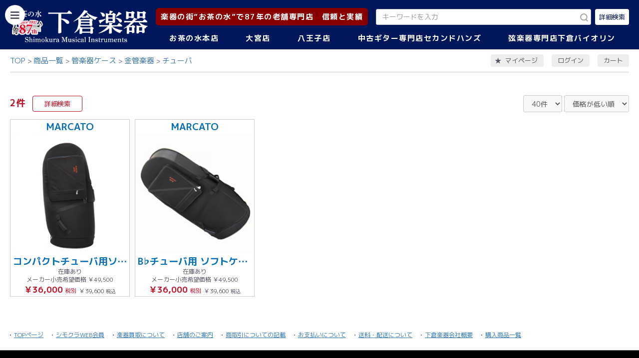

--- FILE ---
content_type: text/html; charset=UTF-8
request_url: https://www.shimokura-webshop.com/products/list?category_id=1744
body_size: 72116
content:
<!doctype html>
<html lang="ja">
<head prefix="og: http://ogp.me/ns# fb: http://ogp.me/ns/fb# product: http://ogp.me/ns/product#">
    <meta charset="utf-8">
    <meta name="viewport" content="width=device-width, initial-scale=1, shrink-to-fit=no">
    <meta name="eccube-csrf-token" content="5NbvVrksQ3pijsOG9UgmwLk5fg5atrYuIldW_dum7Zw">
    <title>下倉楽器ウェブショップ / チューバ</title>
                    
<meta property="og:type" content="article"/>
<meta property="og:site_name" content="下倉楽器ウェブショップ"/>
    <meta property="og:url" content="https://www.shimokura-webshop.com/products/list?category_id=1744"/>
    <link rel="canonical" href="https://www.shimokura-webshop.com/products/list?category_id=1744"/>

                    <link rel="icon" href="/html/user_data/assets/img/common/favicon.ico">
    <link rel="stylesheet" href="https://stackpath.bootstrapcdn.com/bootstrap/3.4.1/css/bootstrap.min.css" integrity="sha384-HSMxcRTRxnN+Bdg0JdbxYKrThecOKuH5zCYotlSAcp1+c8xmyTe9GYg1l9a69psu" crossorigin="anonymous">
    <link rel="stylesheet" href="https://use.fontawesome.com/releases/v5.3.1/css/all.css" integrity="sha384-mzrmE5qonljUremFsqc01SB46JvROS7bZs3IO2EmfFsd15uHvIt+Y8vEf7N7fWAU" crossorigin="anonymous">
    <link rel="stylesheet" href="//cdn.jsdelivr.net/jquery.slick/1.6.0/slick.css">

    <link rel="stylesheet" href="https://cdnjs.cloudflare.com/ajax/libs/photoswipe/4.1.3/photoswipe.min.css" integrity="sha512-yxWNfGm+7EK+hqP2CMJ13hsUNCQfHmOuCuLmOq2+uv/AVQtFAjlAJO8bHzpYGQnBghULqnPuY8NEr7f5exR3Qw==" crossorigin="anonymous" referrerpolicy="no-referrer" />
    <link rel="stylesheet" href="https://cdnjs.cloudflare.com/ajax/libs/photoswipe/4.1.3/default-skin/default-skin.min.css" integrity="sha512-Rck8F2HFBjAQpszOB9Qy+NVLeIy4vUOMB7xrp46edxB3KXs2RxXRguHfrJqNK+vJ+CkfvcGqAKMJTyWYBiBsGA==" crossorigin="anonymous" referrerpolicy="no-referrer" />

    <link rel="stylesheet" href="/html/template/shimokura/assets/css/style.css?v=20260122">
    <link rel="stylesheet" href="/html/template/shimokura/assets/css/select2.min.css?v=20260122">
        <script src="https://code.jquery.com/jquery-3.5.1.min.js" integrity="sha256-9/aliU8dGd2tb6OSsuzixeV4y/faTqgFtohetphbbj0=" crossorigin="anonymous"></script>
    <script>
        $(function() {
            $.ajaxSetup({
                'headers': {
                    'ECCUBE-CSRF-TOKEN': $('meta[name="eccube-csrf-token"]').attr('content')
                }
            });
        });
    </script>

    <script src="https://cdnjs.cloudflare.com/ajax/libs/photoswipe/4.1.3/photoswipe.min.js" integrity="sha512-2R4VJGamBudpzC1NTaSkusXP7QkiUYvEKhpJAxeVCqLDsgW4OqtzorZGpulE3eEA7p++U0ZYmqBwO3m+R2hRjA==" crossorigin="anonymous" referrerpolicy="no-referrer"></script>

    <script src="https://cdnjs.cloudflare.com/ajax/libs/photoswipe/4.1.3/photoswipe-ui-default.js" integrity="sha512-7jpTN4lfrURp41NL7vGXbMP+RPaf/1S5QlNMHLlkdBteN+X5znoT2P8ryCluqePOK79rpDWVPdq1+la4ijhIbQ==" crossorigin="anonymous" referrerpolicy="no-referrer"></script>

                    <link rel="stylesheet" href="/html/user_data/assets/css/customize.css">
</head>

    
<body id="page_product_list" class="product_page   blue-theme">

<div class="ec-layoutRole">
                <div class="ec-layoutRole__header">
                <!-- ▼ヘッダー(商品検索・ログインナビ・カート) -->
            
<div id="headerNaviRole" class="ec-headerNaviRole">
    <div class="ec-headerNaviRole__navSP">
        

<div class="ec-headerSP">
    <h1 class="ec-headerSP__logo">
        <a href="http://www.shimokura-gakki.com/index.html">
            <img src="/html/user_data/assets/img/common/logo_sp.png" alt="下倉楽器ウェブショップ">
        </a>
    </h1>
    <ul class="ec-headerSP__nav">
        <li>
            <button type="button" id="headerNavSP" class="ec-headerSP__nav__link">
                <div class="ec-icon">
                    <img src="/html/template/shimokura/assets/icon/icon_menu.svg" alt="メニューボタン">
                </div>
                <span>MENU</span>
            </button>
        </li>
        <li>
            <button type="button" class="ec-headerSP__nav__link showSearchModal">
                <div class="ec-icon">
                    <img src="/html/template/shimokura/assets/icon/icon_search-w.svg" alt="絞り込み検索ボタン">
                </div>
                <span>検索</span>
            </button>
        </li>
        <li>
            <a href="https://www.shimokura-webshop.com/mypage/" class="ec-headerSP__nav__link">
                <div class="ec-icon">
                    <img src="/html/template/shimokura/assets/icon/icon_star.svg" alt="お気に入りリンク">
                </div>
                <span>マイページ</span>
            </a>
        </li>
                    <li>
                <a href="https://www.shimokura-webshop.com/mypage/login" class="ec-headerSP__nav__link">
                    <div class="ec-icon">
                        <img src="/html/template/shimokura/assets/icon/icon_user.svg" alt="ログインリンク">
                    </div>
                    <span>ログイン</span>
                </a>
            </li>
                <li>
            <a href="https://www.shimokura-webshop.com/cart" class="ec-headerSP__nav__link">
                <div class="ec-icon">
                    <img src="/html/template/shimokura/assets/icon/icon_cart.svg" alt="カートリンク">
                </div>
                <span>カート</span>
            </a>
        </li>
    </ul>
</div>

    </div>
    <div class="ec-headerNaviRole__left">
        <h1 class="ec-header__logo">
            <a href="http://www.shimokura-gakki.com/index.html">
                <img src="/html/user_data/assets/img/common/logo.png" alt="下倉楽器ウェブショップ">
            </a>
        </h1>
    </div>
    <div class="ec-headerNaviRole__right">
        <div class="ec-headerNaviRole__rightTop">
            <div id="header_copy"><p>楽器の街”お茶の水”で87年の老舗専門店　信頼と実績</p></div>
            <div class="ec-headerNaviRole__search">
                
<script>
    $(function () {
        $('.ec-searchModal__brand select').select2({
            matcher: function (params, data) {
                params.term = params.term || '';
                if (data.text.toUpperCase().indexOf(params.term.toUpperCase()) == 0) {
                    return data;
                }
                return false;
            },
        })
    })
</script>


<div class="ec-headerSearch">
    <form method="get" class="searchform" action="/products/list">
        
        <div class="ec-headerSearch__inner">
            <div class="ec-headerSearch__keyword">
                <div class="ec-input">
                    <input type="search" name="name" maxlength="50" class="search-name" placeholder="キーワードを入力" />
                    <button class="ec-headerSearch__keywordBtn" type="submit">
                        <div class="ec-icon">
                            <img src="/html/template/shimokura/assets/icon/icon_search-g.svg" alt="絞り込み検索ボタン">
                        </div>
                    </button>
                </div>
            </div>
            <button class="ec-headerSearch__detailBtn showSearchModal" type="button">
                <span>詳細検索</span>
            </button>
        </div>
    </form>
</div>

<div class="ec-searchModal">
    <form method="get" class="searchform" action="/products/list">
        <div class="ec-searchModal__header">
            <div class="ec-searchModal__top">
                <p>検索</p>
                <button type="button" class="searchClose" aria-label="閉じるボタン"></button>
            </div>
        </div>
        <div class="ec-searchModal__contents">
            <div class="ec-searchModal__content">
                <div class="ec-searchModal__item">
                    <p>キーワード</p>
                    <div class="ec-searchModal__keyword">
                        <div class="ec-input">
                            <input type="search" name="name" maxlength="50" class="search-name" placeholder="キーワードを入力">
                        </div>
                    </div>
                </div>
                <div class="ec-searchModal__item">
                    <p>カテゴリ</p>
                    <div class="ec-searchModal__category">
                        <div class="ec-select ec-select_search">
                                        <select name="category_id" class="category_id"><option value="">楽器を選ぶ</option><option value="628">中古楽器</option><option value="1387">　中古　木管楽器</option><option value="1400">　　サクソフォーン</option><option value="1530">　　　ソプラノサックス</option><option value="1531">　　　アルトサックス</option><option value="1532">　　　テナーサックス</option><option value="1533">　　　バリトンサックス</option><option value="1534">　　　その他 サックス</option><option value="1398">　　クラリネット</option><option value="1407">　　　Bbクラリネット</option><option value="1410">　　　Ebクラリネット</option><option value="1409">　　　Aクラリネット</option><option value="1413">　　　特殊管</option><option value="1395">　　フルート</option><option value="1401">　　オーボエ</option><option value="1390">　　ピッコロ</option><option value="1403">　　ファゴット</option><option value="1626">　　中古木管楽器選定品</option><option value="1388">　中古　金管楽器</option><option value="1391">　　トランペット</option><option value="1406">　　　B♭トランペット</option><option value="1408">　　　Cトランペット</option><option value="1411">　　　ピッコロトランペット</option><option value="1399">　　トロンボーン</option><option value="1402">　　　テナートロンボーン</option><option value="1404">　　　テナーバストロンボーン</option><option value="1405">　　　バストロンボーン</option><option value="1397">　　フレンチホルン</option><option value="1416">　　　フルダブルホルン</option><option value="1414">　　　Fシングルホルン</option><option value="1412">　　　B♭シングルホルン</option><option value="1417">　　ユーフォニアム</option><option value="1418">　　　アルトホルン</option><option value="1419">　　　バリトンホルン</option><option value="1425">　　　ユーフォニアム</option><option value="1389">　　チューバ</option><option value="1421">　　　B♭チューバ</option><option value="1422">　　　Fチューバ</option><option value="1423">　　　E♭チューバ</option><option value="1424">　　　Cチューバ</option><option value="1392">　　コルネット</option><option value="1444">　　フリューゲルホルン</option><option value="1428">　　マーチングブラス</option><option value="1430">　　　マーチングメロフォン</option><option value="1432">　　　マーチングホルン</option><option value="1434">　　　マーチングバリトン</option><option value="1436">　　　マーチングユーフォニアム</option><option value="1439">　　　マーチングチューバ</option><option value="629">　中古　エレキギター</option><option value="1890">　　FENDER　一覧</option><option value="1891">　　　FENDER USA</option><option value="1892">　　　FENDER Japan</option><option value="1893">　　　FENDER Mexico</option><option value="1503">　　FENDER USA</option><option value="1867">　　FENDER JAPAN</option><option value="1868">　　FENDER Mexico</option><option value="1504">　　GIBSON</option><option value="1869">　　Epiphone</option><option value="1863">　　YAMAHA</option><option value="1864">　　Ibanez</option><option value="1866">　　Squier</option><option value="1878">　　その他</option><option value="1905">　　　Bacchus</option><option value="1906">　　　Burny</option><option value="1907">　　　Edwards</option><option value="1913">　　　FUJIGEN</option><option value="1908">　　　Grass Roots</option><option value="1904">　　　Greco</option><option value="1903">　　　GRETSCH</option><option value="1902">　　　PRS</option><option value="1915">　　　SCHECTER</option><option value="1914">　　　Tokai</option><option value="1919">　　　Momose</option><option value="1918">　　　MUSIC MAN</option><option value="1865">　　FERNANDES</option><option value="630">　中古　ベース</option><option value="1894">　　FENDER一覧</option><option value="1895">　　　FENDER USA</option><option value="1896">　　　FENDER Japan</option><option value="1897">　　　FENDER Mexico</option><option value="1507">　　FENDER USA</option><option value="1880">　　FENDER Japan</option><option value="1881">　　FENDER Mexico</option><option value="1884">　　Squier</option><option value="1898">　　YAMAHA</option><option value="1882">　　Ibanez</option><option value="1883">　　FERNANDES</option><option value="1889">　　その他</option><option value="1909">　　　Bacchus</option><option value="1910">　　　Greco</option><option value="1912">　　　Sterling</option><option value="1911">　　　MUSIC MAN</option><option value="631">　中古　アコースティックギター</option><option value="1640">　　YAMAHA / ヤマハ</option><option value="1633">　　Martin  / マーティン</option><option value="1634">　　Gibson / ギブソン</option><option value="1641">　　K.Yairi / ヤイリギター</option><option value="1644">　　Morris / モーリス</option><option value="1645">　　Headway / ヘッドウェイ</option><option value="1635">　　Taylor / テイラー</option><option value="1638">　　Ovation / オベーション</option><option value="1636">　　Guild / ギルド</option><option value="1649">　　Epiphone / エピフォン</option><option value="1637">　　Collings / コリングス</option><option value="1639">　　National / ナショナル</option><option value="1813">　　Maton / メイトン</option><option value="1648">　　Cole Clark / コールクラーク</option><option value="1642">　　Asturias / アストリアス</option><option value="1643">　　Takamine / タカミネ</option><option value="1647">　　Ibanez / アイバニーズ</option><option value="1862">　　aNueNue / アヌエヌエ</option><option value="1646">　　S. Yairi / S.ヤイリ</option><option value="1651">　　その他</option><option value="1243">　　ハワイアンギター</option><option value="1499">　　ピックギター</option><option value="1616">　　ミニギター</option><option value="1525">　　１２弦ギター</option><option value="863">　中古　ウクレレ</option><option value="1527">　　ウクレレ</option><option value="1242">　　Tony Ku Collection</option><option value="907">　中古　クラシックギター</option><option value="632">　中古　エフェクター</option><option value="1496">　　オーバードライブ</option><option value="1495">　　ディストーション</option><option value="1493">　　ブースター</option><option value="1494">　　ファズ</option><option value="1492">　　モジュレーション</option><option value="1491">　　ディレイ</option><option value="1490">　　リバーブ</option><option value="1489">　　コンプレッサー・リミッター</option><option value="1488">　　イコライザー</option><option value="1487">　　オクターブ・ピッチシフター</option><option value="1486">　　ワウペダル・オートワウ</option><option value="1485">　　ボリュームペダル</option><option value="1484">　　ルーパー</option><option value="1483">　　マルチエフェクター</option><option value="1482">　　ベース用</option><option value="1497">　　ペダルチューナー</option><option value="1481">　　パワーサプライ</option><option value="1246">　中古　スティールギター</option><option value="1653">　中古 マンドリン</option><option value="1652">　中古 バンジョー</option><option value="1921">セカンドハンズ中古楽器</option><option value="1922">　中古ギター</option><option value="1936">　　Fender　一覧</option><option value="1935">　　Fender USA</option><option value="1934">　　Fender Japan</option><option value="1933">　　Fender Mexico</option><option value="1932">　　Gibson</option><option value="1931">　　Epiphone</option><option value="1930">　　YAMAHA</option><option value="1929">　　Ibanez</option><option value="1928">　　Squier</option><option value="1927">　　Fernandes</option><option value="1926">　　その他</option><option value="1923">　中古ベース</option><option value="1924">　中古アコースティック</option><option value="1925">　中古エフェクター</option><option value="546">管楽器</option><option value="547">　木管楽器</option><option value="555">　　サクソフォーン</option><option value="961">　　　アルトサックス</option><option value="1946">　　　　YAMAHA</option><option value="1716">　　　　Yanagisawa</option><option value="1714">　　　　SELMER</option><option value="1717">　　　　Crampon</option><option value="962">　　　テナーサックス</option><option value="1947">　　　　YAMAHA</option><option value="1719">　　　　Yanagisawa</option><option value="1721">　　　　SELMER</option><option value="1718">　　　　Crampon</option><option value="1723">　　　　Julius Keilwert</option><option value="960">　　　ソプラノサックス</option><option value="1708">　　　　YAMAHA</option><option value="1710">　　　　Yanagisawa</option><option value="1709">　　　　SELMER</option><option value="963">　　　バリトンサックス</option><option value="1731">　　　　YAMAHA</option><option value="1727">　　　　Yanagisawa</option><option value="1730">　　　　SELMER</option><option value="959">　　　その他サックス</option><option value="550">　　クラリネット</option><option value="1705">　　　YAMAHA</option><option value="1704">　　　Crampon</option><option value="1706">　　　SELMER</option><option value="967">　　　Bbクラリネット</option><option value="968">　　　Ebクラリネット</option><option value="966">　　　Aクラリネット</option><option value="965">　　　アルトクラリネット</option><option value="964">　　　バスクラリネット</option><option value="969">　　　その他ハーモニークラリネット</option><option value="548">　　フルート</option><option value="1688">　　　YAMAHA - ヤマハ</option><option value="1687">　　　Sankyo - サンキョウ</option><option value="1686">　　　Muramatsu - ムラマツ</option><option value="1689">　　　Pearl - パール</option><option value="1690">　　　Miyazawa - ミヤザワ</option><option value="556">　　オーボエ</option><option value="1695">　　　YAMAHA</option><option value="1697">　　　Crampon</option><option value="1696">　　　Marigaux</option><option value="1698">　　　F. Loree</option><option value="1699">　　　Rigoutat</option><option value="549">　　ピッコロ</option><option value="1684">　　　YAMAHA</option><option value="1685">　　　P. Hummig</option><option value="1683">　　　Pearl</option><option value="1682">　　　Burkart</option><option value="674">　　ファゴット</option><option value="1703">　　　YAMAHA</option><option value="1702">　　　Schreiber</option><option value="1701">　　　Amati</option><option value="1700">　　　Adoler</option><option value="756">　　木管楽器選定品</option><option value="551">　金管楽器</option><option value="559">　　トランペット</option><option value="560">　　コルネット</option><option value="1659">　　　Bach</option><option value="1657">　　　YAMAHA</option><option value="1658">　　　Besson</option><option value="561">　　フリューゲルホルン</option><option value="1661">　　　YAMAHA</option><option value="1662">　　　Bach</option><option value="1663">　　　Courtois</option><option value="552">　　フレンチホルン</option><option value="1667">　　　YAMAHA</option><option value="1669">　　　Holton</option><option value="1665">　　　Alexander</option><option value="1668">　　　Hans Hoyer</option><option value="1760">　　　CONN</option><option value="553">　　トロンボーン</option><option value="1670">　　　YAMAHA</option><option value="1671">　　　Bach</option><option value="1674">　　　Getzen</option><option value="1675">　　　Conn</option><option value="1672">　　　Courtois</option><option value="1673">　　　King</option><option value="554">　　ユーフォニアム</option><option value="1677">　　　YAMAHA - ヤマハ</option><option value="1680">　　　Courtois - クルトワ</option><option value="1679">　　　Besson - ベッソン</option><option value="1678">　　　Willson - ウィルソン</option><option value="1692">　　バリトンホルン</option><option value="1694">　　　YAMAHA - ヤマハ</option><option value="1693">　　　Courtois - クルトワ</option><option value="563">　　チューバ・バス</option><option value="1084">　　　Fチューバ</option><option value="1083">　　　Esチューバ</option><option value="1082">　　　Cチューバ</option><option value="1078">　　　Bbチューバ</option><option value="757">　　金管楽器選定品</option><option value="562">　　マーチング</option><option value="753">　　信号ラッパ</option><option value="635">　中古　木管楽器</option><option value="649">　　サクソフォーン</option><option value="975">　　　ソプラノサックス</option><option value="974">　　　アルトサックス</option><option value="973">　　　テナーサックス</option><option value="972">　　　バリトンサックス</option><option value="971">　　　その他サックス</option><option value="637">　　クラリネット</option><option value="1088">　　　Bbクラリネット</option><option value="1087">　　　Aクラリネット</option><option value="1086">　　　Ebクラリネット</option><option value="1085">　　　特殊管</option><option value="648">　　フルート</option><option value="638">　　オーボエ</option><option value="913">　　ピッコロ</option><option value="915">　　ファゴット</option><option value="634">　中古　金管楽器</option><option value="651">　　トランペット</option><option value="953">　　　ロータリートランペット</option><option value="650">　　トロンボーン</option><option value="647">　　フレンチホルン</option><option value="1105">　　　特殊管</option><option value="646">　　ユーフォニアム</option><option value="645">　　チューバ</option><option value="1080">　　　Bbチューバ</option><option value="1081">　　　Fチューバ</option><option value="1267">　　　Ebチューバ</option><option value="1103">　　　Cチューバ</option><option value="917">　　コルネット</option><option value="916">　　フリューゲルホルン</option><option value="945">　　マーチングブラス</option><option value="1173">　選定品</option><option value="1269">　　フルート</option><option value="1174">　　クラリネット</option><option value="1175">　　サックス</option><option value="1248">　　オーボエ</option><option value="1176">　　トランペット</option><option value="1177">　　ホルン</option><option value="1178">　　トロンボーン</option><option value="1179">　　ユーフォニアム</option><option value="1180">　　チューバ</option><option value="828">　管楽器ケース</option><option value="1011">　　フルート・ピッコロ</option><option value="1043">　　オーボエ</option><option value="1545">　　ファゴット</option><option value="1042">　　クラリネット</option><option value="1010">　　ソプラノサックス</option><option value="1009">　　カーブド・ソプラノサックス</option><option value="1008">　　アルトサックス</option><option value="1007">　　テナーサックス</option><option value="1006">　　バリトンサックス</option><option value="1005">　　トランペット・シングル</option><option value="1004">　　トランペット・ダブル</option><option value="1072">　　トランペット・トリプル・クワッド</option><option value="1039">　　コルネット</option><option value="1012">　　フリューゲルホルン</option><option value="1002">　　ホルン・ベルカット用</option><option value="1003">　　ホルン・ワンピース用</option><option value="1000">　　テナー・テナーバストロンボーン</option><option value="1001">　　バストロンボーン</option><option value="999">　　ユーフォニアム</option><option value="998">　　チューバ</option><option value="1102">　　マーチング</option><option value="997">　　ケース用アクセサリー</option><option value="557">　管楽器アクセサリー</option><option value="820">　　リード</option><option value="985">　　　ソプラノサックスリード</option><option value="1340">　　　　Vandoren</option><option value="1341">　　　　D&#039;Addario</option><option value="1343">　　　　Legere</option><option value="984">　　　アルトサックスリード</option><option value="1344">　　　　Vandoren</option><option value="1345">　　　　D&#039;Addario</option><option value="1346">　　　　GONZALEZ</option><option value="1347">　　　　Legere</option><option value="983">　　　テナーサックスリード</option><option value="1348">　　　　Vandoren</option><option value="1349">　　　　D&#039;Addario</option><option value="1350">　　　　GONZALEZ</option><option value="1351">　　　　Legere</option><option value="982">　　　バリトンサックスリード</option><option value="1352">　　　　Vandoren</option><option value="1353">　　　　D&#039;Addario</option><option value="1355">　　　　Legere</option><option value="981">　　　その他サックスリード</option><option value="1356">　　　　Vandoren</option><option value="1357">　　　　D&#039;Addario</option><option value="1358">　　　　GONZALEZ</option><option value="1359">　　　　Legere</option><option value="980">　　　Bbクラリネットリード</option><option value="1334">　　　　Vandoren</option><option value="1335">　　　　D&#039;Addario</option><option value="1336">　　　　GONZALEZ</option><option value="1337">　　　　Legere</option><option value="979">　　　Ebクラリネットリード</option><option value="1360">　　　　Vandoren</option><option value="1361">　　　　D&#039;Addario</option><option value="1362">　　　　GONZALEZ</option><option value="1363">　　　　Legere</option><option value="978">　　　バスクラリネットリード</option><option value="1364">　　　　Vandoren</option><option value="1365">　　　　D&#039;Addario</option><option value="1366">　　　　GONZALEZ</option><option value="1367">　　　　Legere</option><option value="977">　　　その他クラリネットリード</option><option value="1368">　　　　Vandoren</option><option value="1369">　　　　D&#039;Addario</option><option value="1370">　　　　GONZALEZ</option><option value="1371">　　　　Legere</option><option value="986">　　　オーボエリード</option><option value="987">　　　ファゴットリード</option><option value="819">　　マウスピース</option><option value="1069">　　　選定品</option><option value="1338">　　　　クラリネット</option><option value="1339">　　　　サックス</option><option value="1056">　　　クラリネット</option><option value="1067">　　　　Bbクラリネット用</option><option value="1066">　　　　Ebクラリネット用</option><option value="1065">　　　　その他クラリネット用</option><option value="1055">　　　サックス</option><option value="1372">　　　　ソプラノサックス　SELMER</option><option value="1300">　　　　ソプラノサックス</option><option value="1301">　　　　アルトサックス</option><option value="1302">　　　　テナーサックス</option><option value="1303">　　　　バリトンサックス</option><option value="1054">　　　トランペット</option><option value="1053">　　　コルネット</option><option value="1052">　　　フリューゲルホルン</option><option value="1051">　　　フレンチホルン</option><option value="1050">　　　トロンボーン</option><option value="1071">　　　アルトホルン</option><option value="1049">　　　ユーフォニアム</option><option value="1048">　　　チューバ</option><option value="755">　　リガチャー</option><option value="1778">　　　YANAGISAWA</option><option value="1777">　　　SILVER STEIN</option><option value="1779">　　　Bambo</option><option value="1776">　　　エディ・ダニエルズ</option><option value="1775">　　　CRAMPON</option><option value="1774">　　　HARRISON</option><option value="1773">　　　GRAND CONCERT SELECT</option><option value="1772">　　　BONADE</option><option value="1770">　　　VANDOREN</option><option value="1771">　　　WOOD STONE</option><option value="1769">　　　SELMER</option><option value="1768">　　　ROVNER</option><option value="1767">　　　HB</option><option value="1766">　　　BUZZ</option><option value="1765">　　　BAY</option><option value="1764">　　　BG</option><option value="1064">　　　E♭クラリネット</option><option value="1063">　　　B♭クラリネット</option><option value="1062">　　　アルトクラリネット</option><option value="1061">　　　バスクラリネット</option><option value="1060">　　　ソプラノサックス</option><option value="1059">　　　アルトサックス</option><option value="1058">　　　テナーサックス</option><option value="1057">　　　バリトンサックス</option><option value="619">　　ミュート</option><option value="655">　　　トランペット</option><option value="678">　　　ピッコロ・トランペット</option><option value="675">　　　フリューゲル・ホルン</option><option value="653">　　　フレンチ・ホルン</option><option value="654">　　　トロンボーン</option><option value="676">　　　ユーフォニウム</option><option value="677">　　　テューバ</option><option value="817">　　　サックス</option><option value="1089">　　メトロノーム</option><option value="1090">　　チューナー</option><option value="1237">　　チューナー&amp;メトロノーム</option><option value="851">　　管楽器ストラップ</option><option value="816">　　管楽器スタンド</option><option value="848">　　リードケース</option><option value="1068">　　マウスピースケース</option><option value="824">　　管楽器お手入れ用品</option><option value="821">　　　オイル・グリス</option><option value="823">　　　　木管楽器用</option><option value="822">　　　　金管楽器用</option><option value="827">　　　クロス・ガーゼ</option><option value="825">　　　スワブ・クリーナー</option><option value="1019">　　　　木管楽器用</option><option value="1018">　　　　金管楽器用</option><option value="826">　　　ポリッシュ</option><option value="1013">　　　ペーパー</option><option value="1017">　　　マウスピースクッション</option><option value="1016">　　　クリーニングロッド</option><option value="1015">　　　お手入れセット</option><option value="1014">　　　その他</option><option value="946">エレキギター</option><option value="565">　新品　エレキギター</option><option value="1568">　　YAMAHA</option><option value="1572">　　　PACIFICA　パシフィカ</option><option value="1573">　　　REVSTAR　レブスター</option><option value="1575">　　　SG</option><option value="1574">　　　SA</option><option value="1569">　　Bacchus</option><option value="1570">　　Ibanez</option><option value="1571">　　S.galaner</option><option value="920">　　ビギナーモデル</option><option value="930">　　左利き用エレキギター</option><option value="1415">エレキベース</option><option value="1427">　エレキベース</option><option value="1461">　　エレキベースセット</option><option value="1460">　　多弦エレキベース</option><option value="621">アコースティックギター</option><option value="1453">　中古　アコースティックギター</option><option value="1608">　　YAMAHA / ヤマハ</option><option value="1605">　　Martin  / マーティン</option><option value="1606">　　Gibson / ギブソン</option><option value="1607">　　K.Yairi / ヤイリギター</option><option value="1611">　　Morris / モーリス</option><option value="1615">　　Taylor / テイラー</option><option value="1610">　　Guild / ギルド</option><option value="1613">　　Headway / ヘッドウェイ</option><option value="1650">　　Epiphone / エピフォン</option><option value="1620">　　Collings / コリングス</option><option value="1812">　　Maton / メイトン</option><option value="1618">　　Ovation / オベーション</option><option value="1621">　　National / ナショナル</option><option value="1612">　　Asturias / アストリアス</option><option value="1609">　　Takamine / タカミネ</option><option value="1614">　　S. Yairi  / S.ヤイリ</option><option value="1619">　　Ibanez / アイバニーズ</option><option value="1623">　　Cole Clark / コールクラーク</option><option value="1622">　　その他</option><option value="1500">　　ピックギター</option><option value="1526">　　12弦ギター</option><option value="1617">　　中古 ミニギター</option><option value="1861">　中古 エレアコ</option><option value="1454">　中古　クラシックギター</option><option value="864">　新品 アコースティックギター</option><option value="1537">　　Martin / マーティン</option><option value="1538">　　Gibson / ギブソン</option><option value="1800">　　　Standard Series</option><option value="1801">　　　Original Series</option><option value="1802">　　　Customshop Series</option><option value="1803">　　　Modern Collection</option><option value="1536">　　K.Yairi / ヤイリギター</option><option value="1558">　　　エンジェルシリーズ</option><option value="1562">　　　　BM</option><option value="1561">　　　　BL</option><option value="1560">　　　　LO</option><option value="1559">　　　　RF</option><option value="1564">　　　YF &amp; NY</option><option value="1565">　　　RAG &amp; FK</option><option value="1563">　　　ドレッドノート -DY - JY ‐ YW</option><option value="1567">　　　エレアコ</option><option value="1603">　　　エレガット</option><option value="1566">　　　ミニギター</option><option value="1627">　　　ソロワークス</option><option value="1589">　　　カスタムショップ</option><option value="1590">　　　クラシックギター</option><option value="1541">　　YAMAHA / ヤマハ</option><option value="1591">　　　アコギセット</option><option value="1592">　　　FG・FS</option><option value="1593">　　　Lシリーズ</option><option value="1599">　　　Storia</option><option value="1600">　　　レッドラベル</option><option value="1597">　　　サイレントギター</option><option value="1602">　　　トランスアコースティック</option><option value="1596">　　　エレアコ</option><option value="1595">　　　エレガット</option><option value="1594">　　　クラシックギター</option><option value="1601">　　　CSF シリーズ</option><option value="1598">　　　ミニギター</option><option value="1604">　　Asturias / アストリアス</option><option value="1539">　　Taylor / テイラー</option><option value="1542">　　Guild / ギルド</option><option value="1797">　　Godin / ゴダン</option><option value="1758">　　Seagull / シーガル</option><option value="1759">　　Art &amp; Lutherie / アート&amp;ルシア</option><option value="1540">　　LAG Guitars  / ラグギター</option><option value="1544">　　Maple Guitars / メイプルギター</option><option value="1543">　　Aria / アリア</option><option value="1625">　　aNueNue  / アヌエヌエ</option><option value="1950">　　　Bird MC</option><option value="1949">　　　Bird M</option><option value="1951">　　　Bird MN</option><option value="1952">　　　Bird L</option><option value="1953">　　　LF</option><option value="1796">　　Natasha / ナターシャ</option><option value="1804">　　S. Yairi / S. ヤイリ</option><option value="1239">　エレアコ</option><option value="684">　アコギセット</option><option value="644">　ミニギター</option><option value="876">　クラシックギター</option><option value="1238">　　エレガット</option><option value="1070">　アコースティックベース</option><option value="847">　フラットマンドリン&amp;バンジョー</option><option value="1047">　過去販売歴</option><option value="890">ウクレレ</option><option value="1624">　新品 ウクレレ</option><option value="1793">　　K. Yairi - ヤイリギター</option><option value="1628">　　Kailua - カイルア</option><option value="1630">　　KoAloha - コアロハ</option><option value="1629">　　Kamaka - カマカ</option><option value="1631">　　aNueNue - アヌエヌエ</option><option value="1632">　　Famous - フェイマス</option><option value="1458">　中古　ウクレレ</option><option value="1241">　Tony Ku Collection</option><option value="541">エフェクター</option><option value="1324">　中古　エフェクター</option><option value="1307">　　オーバードライブ</option><option value="1308">　　ディストーション</option><option value="1309">　　ファズ</option><option value="1310">　　ブースター</option><option value="1313">　　モジュレーション</option><option value="1311">　　ディレイ</option><option value="1312">　　リバーブ</option><option value="1314">　　コンプレッサー・リミッター</option><option value="1317">　　イコライザー</option><option value="1315">　　オクターブ・ピッチシフター</option><option value="1316">　　ワウペダル・オートワウ</option><option value="1318">　　ボリュームペダル</option><option value="1320">　　ルーパー</option><option value="1319">　　マルチエフェクター</option><option value="1321">　　ベース用</option><option value="1322">　　ペダルチューナー</option><option value="1323">　　パワーサプライ</option><option value="1462">　エフェクター</option><option value="1466">　　マルチエフェクター</option><option value="1479">　　歪み系</option><option value="1475">　　モジュレーション・シンセ</option><option value="1474">　　リバーブ・ディレイ・ルーパー</option><option value="1470">　　オクターバー・ピッチシフター</option><option value="1472">　　コンプレッサー・リミッター・イコライザー</option><option value="1469">　　ワウ・ペダルエフェクター</option><option value="1463">　　チューナー・ パワーサプライ・アダプター</option><option value="1516">　　ワイヤレスシステム</option><option value="1465">　　ベース用</option><option value="1517">　　アコースティック用</option><option value="1480">　　ボーカル用</option><option value="622">アンプ</option><option value="1455">　中古　アンプ</option><option value="1519">　アンプ</option><option value="1520">　　ギターアンプ</option><option value="1521">　　ベースアンプ</option><option value="1522">　　アコースティックアンプ</option><option value="1523">　　ヘッドホンアンプ・ミニアンプ</option><option value="1524">　　その他</option><option value="625">マイク・配信・レコーディング機材</option><option value="1509">　ケーブル / パッチ / その他</option><option value="1510">　　ギター・ベース用　ケーブル</option><option value="1511">　　パッチケーブル</option><option value="1512">　　マイクケーブル</option><option value="1514">　　オーディオケーブル</option><option value="1513">　　DCケーブル</option><option value="1515">　　コネクター・プラグ</option><option value="1020">　オーディオインターフェース</option><option value="732">　マイク</option><option value="1378">　ヘッドホン</option><option value="733">　ミキサー</option><option value="693">　レコーダー</option><option value="691">　DTM周辺機器</option><option value="735">　モニタースピーカー</option><option value="720">　リズムマシン</option><option value="626">弦・ギターアクセサリー</option><option value="627">　弦</option><option value="1121">　　エレキギター弦</option><option value="1576">　　　Daddario</option><option value="1577">　　　Ernie Ball</option><option value="1578">　　　Elixir</option><option value="1579">　　　SIT</option><option value="1948">　　　STRING JOY</option><option value="1122">　　エレキベース弦</option><option value="1582">　　　Elixir</option><option value="1581">　　　Ernie Ball</option><option value="1580">　　　Daddario</option><option value="1123">　　アコギ弦</option><option value="1794">　　　Ernie Ball - アーニーボール</option><option value="1583">　　　Martin - マーティン</option><option value="1585">　　　Elixir - エリクサー</option><option value="1584">　　　Daddario - ダダリオ</option><option value="1125">　　クラシックギター弦</option><option value="1588">　　　SAVAREZ</option><option value="1587">　　　Daddario</option><option value="1586">　　　Augustine</option><option value="1823">　　弦交換グッズ</option><option value="1374">　　スティールギター弦</option><option value="1375">　　フラットマンドリン弦</option><option value="1376">　　バンジョー弦</option><option value="1124">　　その他弦</option><option value="1379">　　格安弦</option><option value="714">　ギターストラップ</option><option value="1143">　　無地</option><option value="1144">　　柄物</option><option value="1145">　　レザー</option><option value="1146">　　アタッチメント</option><option value="716">　チューナー</option><option value="709">　ケーブル・パッチ・その他</option><option value="1130">　　ギター・ベース用　ケーブル</option><option value="1126">　　パッチケーブル</option><option value="1127">　　DCケーブル</option><option value="728">　ピック</option><option value="1136">　　トライアングル</option><option value="1137">　　ティアドロップ</option><option value="1138">　　サムピック</option><option value="1140">　　ピックケース</option><option value="702">　ケース【 ギター・ウクレレ 】</option><option value="933">　　エレキギターケース</option><option value="935">　　　ギグケース</option><option value="937">　　　ハードケース</option><option value="934">　　エレキベースケース</option><option value="940">　　　ギグケース</option><option value="939">　　　ハードケース</option><option value="891">　　アコギケース</option><option value="943">　　　ギグバッグ</option><option value="942">　　　ハードケース</option><option value="700">　　ウクレレケース</option><option value="708">　ケア用品</option><option value="1091">　　湿度調整用品</option><option value="703">　カポタスト</option><option value="1808">　　フォークギター・エレキギター兼用</option><option value="1806">　　フォークギター用</option><option value="1807">　　エレキギター用</option><option value="1809">　　クラシックギター用</option><option value="1811">　　ウクレレ用</option><option value="1858">　　Shubb</option><option value="1859">　　G7th</option><option value="1860">　　Sensor</option><option value="888">　ギタースタンド</option><option value="914">　スライドバー ( ボトルネック )</option><option value="860">　エフェクターケース</option><option value="734">　メトロノーム</option><option value="1377">　ヘッドホン</option><option value="918">　ピックアップ / パーツ</option><option value="696">　　エレキ用ピックアップ</option><option value="643">　　アコギ用ピックアップ</option><option value="889">　　ペグ</option><option value="994">　　　アコースティックギターペグ</option><option value="995">　　　クラシックギターペグ</option><option value="993">　　　ウクレレ用</option><option value="991">　　ストラップロック</option><option value="992">　　ブリッジピン</option><option value="870">　　パーツ類</option><option value="909">　工具</option><option value="919">　教則本・書籍</option><option value="865">　ウクレレ関連商品</option><option value="1132">　　ウクレレ専用弦</option><option value="1133">　　ウクレレストラップ</option><option value="1134">　　ウクレレミュート</option><option value="1135">　　ウクレレペグ</option><option value="707">　その他</option><option value="1139">　　ミュート</option><option value="729">　　ヘッドホン</option><option value="1141">　　指鍛え具</option><option value="866">　　譜面台</option><option value="954">　　ミュージックギフト</option><option value="1732">管楽器ケース</option><option value="1733">　木管楽器</option><option value="1738">　　アルトサックス</option><option value="1737">　　テナーサックス</option><option value="1736">　　バリトンサックス</option><option value="1740">　　ソプラノサックス</option><option value="1739">　　カーブド・ソプラノサックス</option><option value="1742">　　フルート</option><option value="1741">　　クラリネット</option><option value="1743">　　ソフトケース</option><option value="1734">　金管楽器</option><option value="1753">　　トランペット・シングル</option><option value="1752">　　トランペット・ダブル</option><option value="1751">　　トランペット・トリプル・クワッド</option><option value="1750">　　ホルン・ワンピース</option><option value="1749">　　ホルン・ベルカット</option><option value="1755">　　テナー・テナーバストロンボーン</option><option value="1745">　　バストロンボーン</option><option value="1746">　　ユーフォニアム</option><option value="1744" selected="selected">　　チューバ</option><option value="1754">　　ソフトケース</option><option value="1735">　弦楽器</option><option value="1757">　　バイオリン</option><option value="1756">　　ビオラ</option><option value="624">ドラム &amp; パーカッション</option><option value="689">　マレット</option><option value="882">　　マレット</option><option value="686">　スネアドラム</option><option value="738">　シンバル</option><option value="1293">弦楽器</option><option value="1822">　サイレントバイオリン</option><option value="1294">　弦楽器用ケース</option><option value="1857">　　ビオラ</option><option value="1295">　　バイオリン</option><option value="1297">　弦楽器アクセサリー</option><option value="1305">　　アクセサリー</option><option value="1304">　　弦楽器ミュート</option><option value="1299">　　松脂</option><option value="1298">　　肩あて</option><option value="814">リコーダー・ハーモニカ・その他楽器</option><option value="680">　リコーダー</option><option value="681">　鍵盤ハーモニカ</option><option value="725">　ハーモニカ</option><option value="884">　オカリナ</option><option value="957">　知育玩具</option><option value="1518">　キーボード＆シンセサイザー</option><option value="1937">マルカート管楽器</option><option value="1938">　サクソフォン</option><option value="1940">　クラリネット</option><option value="1942">　フルート</option><option value="1939">　トランペット</option><option value="1943">　コルネット</option><option value="1944">　フリューゲルホルン</option><option value="1941">　トロンボーン</option><option value="1945">　ユーフォニアム</option></select>
    
                            
                            

                            
                                                                
                                <div class="ec-headerCategoryArea">

                                    <div class="ec-headerLinkHeader">楽器を選ぶ</div>

                                    <div class="ec-itemNavSP">
                                        <ul class="ec-itemNavSP__nav">
                                                                                            <li>
                                                                                                                                                                                            <button type="button" class="ec-itemNavSP__catName" aria-label="下層カテゴリ一覧を開く・閉じる" style="background-image: url('/html/upload/save_image/category/catsp_used-63aa91c237b55.png');">
                                        中古楽器
                                                                                <span class="ec-itemNavSP__redSubtitle"><span>USED</span></span>                                    </button>
                                
                                                                                                    <div class="ec-itemNavSP__child">
                                        <ul>
                                            <li>
                                                <input type="radio" id="category_id_628" name="category_id" value="628">
                                                <label for="category_id_628">
                                                    すべての中古楽器を選択する
                                                </label>
                                            </li>
                                                                                                                                                <li>
                                                                                                                                                                                                <button type="button" class="ec-itemNavSP__catName" aria-label="下層カテゴリ一覧を開く・閉じる" >
                                        中古　木管楽器
                                                                                                                    </button>
                                
                                                                                                    <div class="ec-itemNavSP__child">
                                        <ul>
                                            <li>
                                                <input type="radio" id="category_id_1387" name="category_id" value="1387">
                                                <label for="category_id_1387">
                                                    すべての中古　木管楽器を選択する
                                                </label>
                                            </li>
                                                                                                                                                <li>
                                                                                                                                                                                                <input type="radio" id="category_id_1400" name="category_id" value="1400">
                                    <label for="category_id_1400" class="ec-itemNavSP__catName">
                                        サクソフォーン
                                    </label>

                                
                                                                                            
                                                    </li>
                                                                                                    <li>
                                                                                                                                                                                                <input type="radio" id="category_id_1398" name="category_id" value="1398">
                                    <label for="category_id_1398" class="ec-itemNavSP__catName">
                                        クラリネット
                                    </label>

                                
                                                                                            
                                                    </li>
                                                                                                    <li>
                                                                                                                                                                                                <input type="radio" id="category_id_1395" name="category_id" value="1395">
                                    <label for="category_id_1395" class="ec-itemNavSP__catName">
                                        フルート
                                    </label>

                                
                                                                                            
                                                    </li>
                                                                                                    <li>
                                                                                                                                                                                                <input type="radio" id="category_id_1401" name="category_id" value="1401">
                                    <label for="category_id_1401" class="ec-itemNavSP__catName">
                                        オーボエ
                                    </label>

                                
                                                                                            
                                                    </li>
                                                                                                    <li>
                                                                                                                                                                                                <input type="radio" id="category_id_1390" name="category_id" value="1390">
                                    <label for="category_id_1390" class="ec-itemNavSP__catName">
                                        ピッコロ
                                    </label>

                                
                                                                                            
                                                    </li>
                                                                                                    <li>
                                                                                                                                                                                                <input type="radio" id="category_id_1403" name="category_id" value="1403">
                                    <label for="category_id_1403" class="ec-itemNavSP__catName">
                                        ファゴット
                                    </label>

                                
                                                                                            
                                                    </li>
                                                                                                    <li>
                                                                                                                                                                                                <input type="radio" id="category_id_1626" name="category_id" value="1626">
                                    <label for="category_id_1626" class="ec-itemNavSP__catName">
                                        中古木管楽器選定品
                                    </label>

                                
                                                                                            
                                                    </li>
                                                                                                                                    </ul>
                                                                            </div>
                                                            
                                                    </li>
                                                                                                    <li>
                                                                                                                                                                                                <button type="button" class="ec-itemNavSP__catName" aria-label="下層カテゴリ一覧を開く・閉じる" >
                                        中古　金管楽器
                                                                                                                    </button>
                                
                                                                                                    <div class="ec-itemNavSP__child">
                                        <ul>
                                            <li>
                                                <input type="radio" id="category_id_1388" name="category_id" value="1388">
                                                <label for="category_id_1388">
                                                    すべての中古　金管楽器を選択する
                                                </label>
                                            </li>
                                                                                                                                                <li>
                                                                                                                                                                                                <input type="radio" id="category_id_1391" name="category_id" value="1391">
                                    <label for="category_id_1391" class="ec-itemNavSP__catName">
                                        トランペット
                                    </label>

                                
                                                                                            
                                                    </li>
                                                                                                    <li>
                                                                                                                                                                                                <input type="radio" id="category_id_1399" name="category_id" value="1399">
                                    <label for="category_id_1399" class="ec-itemNavSP__catName">
                                        トロンボーン
                                    </label>

                                
                                                                                            
                                                    </li>
                                                                                                    <li>
                                                                                                                                                                                                <input type="radio" id="category_id_1397" name="category_id" value="1397">
                                    <label for="category_id_1397" class="ec-itemNavSP__catName">
                                        フレンチホルン
                                    </label>

                                
                                                                                            
                                                    </li>
                                                                                                    <li>
                                                                                                                                                                                                <input type="radio" id="category_id_1417" name="category_id" value="1417">
                                    <label for="category_id_1417" class="ec-itemNavSP__catName">
                                        ユーフォニアム
                                    </label>

                                
                                                                                            
                                                    </li>
                                                                                                    <li>
                                                                                                                                                                                                <input type="radio" id="category_id_1389" name="category_id" value="1389">
                                    <label for="category_id_1389" class="ec-itemNavSP__catName">
                                        チューバ
                                    </label>

                                
                                                                                            
                                                    </li>
                                                                                                    <li>
                                                                                                                                                                                                <input type="radio" id="category_id_1392" name="category_id" value="1392">
                                    <label for="category_id_1392" class="ec-itemNavSP__catName">
                                        コルネット
                                    </label>

                                
                                                                                            
                                                    </li>
                                                                                                    <li>
                                                                                                                                                                                                <input type="radio" id="category_id_1444" name="category_id" value="1444">
                                    <label for="category_id_1444" class="ec-itemNavSP__catName">
                                        フリューゲルホルン
                                    </label>

                                
                                                                                            
                                                    </li>
                                                                                                    <li>
                                                                                                                                                                                                <input type="radio" id="category_id_1428" name="category_id" value="1428">
                                    <label for="category_id_1428" class="ec-itemNavSP__catName">
                                        マーチングブラス
                                    </label>

                                
                                                                                            
                                                    </li>
                                                                                                                                    </ul>
                                                                            </div>
                                                            
                                                    </li>
                                                                                                    <li>
                                                                                                                                                                                                <button type="button" class="ec-itemNavSP__catName" aria-label="下層カテゴリ一覧を開く・閉じる" >
                                        中古　エレキギター
                                                                                                                    </button>
                                
                                                                                                    <div class="ec-itemNavSP__child">
                                        <ul>
                                            <li>
                                                <input type="radio" id="category_id_629" name="category_id" value="629">
                                                <label for="category_id_629">
                                                    すべての中古　エレキギターを選択する
                                                </label>
                                            </li>
                                                                                                                                                <li>
                                                                                                                                                                                                <input type="radio" id="category_id_1890" name="category_id" value="1890">
                                    <label for="category_id_1890" class="ec-itemNavSP__catName">
                                        FENDER　一覧
                                    </label>

                                
                                                                                            
                                                    </li>
                                                                                                    <li>
                                                                                                                                                                                                <input type="radio" id="category_id_1503" name="category_id" value="1503">
                                    <label for="category_id_1503" class="ec-itemNavSP__catName">
                                        FENDER USA
                                    </label>

                                
                                                                                            
                                                    </li>
                                                                                                    <li>
                                                                                                                                                                                                <input type="radio" id="category_id_1867" name="category_id" value="1867">
                                    <label for="category_id_1867" class="ec-itemNavSP__catName">
                                        FENDER JAPAN
                                    </label>

                                
                                                                                            
                                                    </li>
                                                                                                    <li>
                                                                                                                                                                                                <input type="radio" id="category_id_1868" name="category_id" value="1868">
                                    <label for="category_id_1868" class="ec-itemNavSP__catName">
                                        FENDER Mexico
                                    </label>

                                
                                                                                            
                                                    </li>
                                                                                                    <li>
                                                                                                                                                                                                <input type="radio" id="category_id_1504" name="category_id" value="1504">
                                    <label for="category_id_1504" class="ec-itemNavSP__catName">
                                        GIBSON
                                    </label>

                                
                                                                                            
                                                    </li>
                                                                                                    <li>
                                                                                                                                                                                                <input type="radio" id="category_id_1869" name="category_id" value="1869">
                                    <label for="category_id_1869" class="ec-itemNavSP__catName">
                                        Epiphone
                                    </label>

                                
                                                                                            
                                                    </li>
                                                                                                    <li>
                                                                                                                                                                                                <input type="radio" id="category_id_1863" name="category_id" value="1863">
                                    <label for="category_id_1863" class="ec-itemNavSP__catName">
                                        YAMAHA
                                    </label>

                                
                                                                                            
                                                    </li>
                                                                                                    <li>
                                                                                                                                                                                                <input type="radio" id="category_id_1864" name="category_id" value="1864">
                                    <label for="category_id_1864" class="ec-itemNavSP__catName">
                                        Ibanez
                                    </label>

                                
                                                                                            
                                                    </li>
                                                                                                    <li>
                                                                                                                                                                                                <input type="radio" id="category_id_1866" name="category_id" value="1866">
                                    <label for="category_id_1866" class="ec-itemNavSP__catName">
                                        Squier
                                    </label>

                                
                                                                                            
                                                    </li>
                                                                                                    <li>
                                                                                                                                                                                                <input type="radio" id="category_id_1878" name="category_id" value="1878">
                                    <label for="category_id_1878" class="ec-itemNavSP__catName">
                                        その他
                                    </label>

                                
                                                                                            
                                                    </li>
                                                                                                    <li>
                                                                                                                                                                                                <input type="radio" id="category_id_1865" name="category_id" value="1865">
                                    <label for="category_id_1865" class="ec-itemNavSP__catName">
                                        FERNANDES
                                    </label>

                                
                                                                                            
                                                    </li>
                                                                                                                                    </ul>
                                                                            </div>
                                                            
                                                    </li>
                                                                                                    <li>
                                                                                                                                                                                                <button type="button" class="ec-itemNavSP__catName" aria-label="下層カテゴリ一覧を開く・閉じる" >
                                        中古　ベース
                                                                                                                    </button>
                                
                                                                                                    <div class="ec-itemNavSP__child">
                                        <ul>
                                            <li>
                                                <input type="radio" id="category_id_630" name="category_id" value="630">
                                                <label for="category_id_630">
                                                    すべての中古　ベースを選択する
                                                </label>
                                            </li>
                                                                                                                                                <li>
                                                                                                                                                                                                <input type="radio" id="category_id_1894" name="category_id" value="1894">
                                    <label for="category_id_1894" class="ec-itemNavSP__catName">
                                        FENDER一覧
                                    </label>

                                
                                                                                            
                                                    </li>
                                                                                                    <li>
                                                                                                                                                                                                <input type="radio" id="category_id_1507" name="category_id" value="1507">
                                    <label for="category_id_1507" class="ec-itemNavSP__catName">
                                        FENDER USA
                                    </label>

                                
                                                                                            
                                                    </li>
                                                                                                    <li>
                                                                                                                                                                                                <input type="radio" id="category_id_1880" name="category_id" value="1880">
                                    <label for="category_id_1880" class="ec-itemNavSP__catName">
                                        FENDER Japan
                                    </label>

                                
                                                                                            
                                                    </li>
                                                                                                    <li>
                                                                                                                                                                                                <input type="radio" id="category_id_1881" name="category_id" value="1881">
                                    <label for="category_id_1881" class="ec-itemNavSP__catName">
                                        FENDER Mexico
                                    </label>

                                
                                                                                            
                                                    </li>
                                                                                                    <li>
                                                                                                                                                                                                <input type="radio" id="category_id_1884" name="category_id" value="1884">
                                    <label for="category_id_1884" class="ec-itemNavSP__catName">
                                        Squier
                                    </label>

                                
                                                                                            
                                                    </li>
                                                                                                    <li>
                                                                                                                                                                                                <input type="radio" id="category_id_1898" name="category_id" value="1898">
                                    <label for="category_id_1898" class="ec-itemNavSP__catName">
                                        YAMAHA
                                    </label>

                                
                                                                                            
                                                    </li>
                                                                                                    <li>
                                                                                                                                                                                                <input type="radio" id="category_id_1882" name="category_id" value="1882">
                                    <label for="category_id_1882" class="ec-itemNavSP__catName">
                                        Ibanez
                                    </label>

                                
                                                                                            
                                                    </li>
                                                                                                    <li>
                                                                                                                                                                                                <input type="radio" id="category_id_1883" name="category_id" value="1883">
                                    <label for="category_id_1883" class="ec-itemNavSP__catName">
                                        FERNANDES
                                    </label>

                                
                                                                                            
                                                    </li>
                                                                                                    <li>
                                                                                                                                                                                                <input type="radio" id="category_id_1889" name="category_id" value="1889">
                                    <label for="category_id_1889" class="ec-itemNavSP__catName">
                                        その他
                                    </label>

                                
                                                                                            
                                                    </li>
                                                                                                                                    </ul>
                                                                            </div>
                                                            
                                                    </li>
                                                                                                    <li>
                                                                                                                                                                                                <button type="button" class="ec-itemNavSP__catName" aria-label="下層カテゴリ一覧を開く・閉じる" >
                                        中古　アコースティックギター
                                                                                                                    </button>
                                
                                                                                                    <div class="ec-itemNavSP__child">
                                        <ul>
                                            <li>
                                                <input type="radio" id="category_id_631" name="category_id" value="631">
                                                <label for="category_id_631">
                                                    すべての中古　アコースティックギターを選択する
                                                </label>
                                            </li>
                                                                                                                                                <li>
                                                                                                                                                                                                <input type="radio" id="category_id_1640" name="category_id" value="1640">
                                    <label for="category_id_1640" class="ec-itemNavSP__catName">
                                        YAMAHA / ヤマハ
                                    </label>

                                
                                                                                            
                                                    </li>
                                                                                                    <li>
                                                                                                                                                                                                <input type="radio" id="category_id_1633" name="category_id" value="1633">
                                    <label for="category_id_1633" class="ec-itemNavSP__catName">
                                        Martin  / マーティン
                                    </label>

                                
                                                                                            
                                                    </li>
                                                                                                    <li>
                                                                                                                                                                                                <input type="radio" id="category_id_1634" name="category_id" value="1634">
                                    <label for="category_id_1634" class="ec-itemNavSP__catName">
                                        Gibson / ギブソン
                                    </label>

                                
                                                                                            
                                                    </li>
                                                                                                    <li>
                                                                                                                                                                                                <input type="radio" id="category_id_1641" name="category_id" value="1641">
                                    <label for="category_id_1641" class="ec-itemNavSP__catName">
                                        K.Yairi / ヤイリギター
                                    </label>

                                
                                                                                            
                                                    </li>
                                                                                                    <li>
                                                                                                                                                                                                <input type="radio" id="category_id_1644" name="category_id" value="1644">
                                    <label for="category_id_1644" class="ec-itemNavSP__catName">
                                        Morris / モーリス
                                    </label>

                                
                                                                                            
                                                    </li>
                                                                                                    <li>
                                                                                                                                                                                                <input type="radio" id="category_id_1645" name="category_id" value="1645">
                                    <label for="category_id_1645" class="ec-itemNavSP__catName">
                                        Headway / ヘッドウェイ
                                    </label>

                                
                                                                                            
                                                    </li>
                                                                                                    <li>
                                                                                                                                                                                                <input type="radio" id="category_id_1635" name="category_id" value="1635">
                                    <label for="category_id_1635" class="ec-itemNavSP__catName">
                                        Taylor / テイラー
                                    </label>

                                
                                                                                            
                                                    </li>
                                                                                                    <li>
                                                                                                                                                                                                <input type="radio" id="category_id_1638" name="category_id" value="1638">
                                    <label for="category_id_1638" class="ec-itemNavSP__catName">
                                        Ovation / オベーション
                                    </label>

                                
                                                                                            
                                                    </li>
                                                                                                    <li>
                                                                                                                                                                                                <input type="radio" id="category_id_1636" name="category_id" value="1636">
                                    <label for="category_id_1636" class="ec-itemNavSP__catName">
                                        Guild / ギルド
                                    </label>

                                
                                                                                            
                                                    </li>
                                                                                                    <li>
                                                                                                                                                                                                <input type="radio" id="category_id_1649" name="category_id" value="1649">
                                    <label for="category_id_1649" class="ec-itemNavSP__catName">
                                        Epiphone / エピフォン
                                    </label>

                                
                                                                                            
                                                    </li>
                                                                                                    <li>
                                                                                                                                                                                                <input type="radio" id="category_id_1637" name="category_id" value="1637">
                                    <label for="category_id_1637" class="ec-itemNavSP__catName">
                                        Collings / コリングス
                                    </label>

                                
                                                                                            
                                                    </li>
                                                                                                    <li>
                                                                                                                                                                                                <input type="radio" id="category_id_1639" name="category_id" value="1639">
                                    <label for="category_id_1639" class="ec-itemNavSP__catName">
                                        National / ナショナル
                                    </label>

                                
                                                                                            
                                                    </li>
                                                                                                    <li>
                                                                                                                                                                                                <input type="radio" id="category_id_1813" name="category_id" value="1813">
                                    <label for="category_id_1813" class="ec-itemNavSP__catName">
                                        Maton / メイトン
                                    </label>

                                
                                                                                            
                                                    </li>
                                                                                                    <li>
                                                                                                                                                                                                <input type="radio" id="category_id_1648" name="category_id" value="1648">
                                    <label for="category_id_1648" class="ec-itemNavSP__catName">
                                        Cole Clark / コールクラーク
                                    </label>

                                
                                                                                            
                                                    </li>
                                                                                                    <li>
                                                                                                                                                                                                <input type="radio" id="category_id_1642" name="category_id" value="1642">
                                    <label for="category_id_1642" class="ec-itemNavSP__catName">
                                        Asturias / アストリアス
                                    </label>

                                
                                                                                            
                                                    </li>
                                                                                                    <li>
                                                                                                                                                                                                <input type="radio" id="category_id_1643" name="category_id" value="1643">
                                    <label for="category_id_1643" class="ec-itemNavSP__catName">
                                        Takamine / タカミネ
                                    </label>

                                
                                                                                            
                                                    </li>
                                                                                                    <li>
                                                                                                                                                                                                <input type="radio" id="category_id_1647" name="category_id" value="1647">
                                    <label for="category_id_1647" class="ec-itemNavSP__catName">
                                        Ibanez / アイバニーズ
                                    </label>

                                
                                                                                            
                                                    </li>
                                                                                                    <li>
                                                                                                                                                                                                <input type="radio" id="category_id_1862" name="category_id" value="1862">
                                    <label for="category_id_1862" class="ec-itemNavSP__catName">
                                        aNueNue / アヌエヌエ
                                    </label>

                                
                                                                                            
                                                    </li>
                                                                                                    <li>
                                                                                                                                                                                                <input type="radio" id="category_id_1646" name="category_id" value="1646">
                                    <label for="category_id_1646" class="ec-itemNavSP__catName">
                                        S. Yairi / S.ヤイリ
                                    </label>

                                
                                                                                            
                                                    </li>
                                                                                                    <li>
                                                                                                                                                                                                <input type="radio" id="category_id_1651" name="category_id" value="1651">
                                    <label for="category_id_1651" class="ec-itemNavSP__catName">
                                        その他
                                    </label>

                                
                                                                                            
                                                    </li>
                                                                                                    <li>
                                                                                                                                                                                                <input type="radio" id="category_id_1243" name="category_id" value="1243">
                                    <label for="category_id_1243" class="ec-itemNavSP__catName">
                                        ハワイアンギター
                                    </label>

                                
                                                                                            
                                                    </li>
                                                                                                    <li>
                                                                                                                                                                                                <input type="radio" id="category_id_1499" name="category_id" value="1499">
                                    <label for="category_id_1499" class="ec-itemNavSP__catName">
                                        ピックギター
                                    </label>

                                
                                                                                            
                                                    </li>
                                                                                                    <li>
                                                                                                                                                                                                <input type="radio" id="category_id_1616" name="category_id" value="1616">
                                    <label for="category_id_1616" class="ec-itemNavSP__catName">
                                        ミニギター
                                    </label>

                                
                                                                                            
                                                    </li>
                                                                                                    <li>
                                                                                                                                                                                                <input type="radio" id="category_id_1525" name="category_id" value="1525">
                                    <label for="category_id_1525" class="ec-itemNavSP__catName">
                                        １２弦ギター
                                    </label>

                                
                                                                                            
                                                    </li>
                                                                                                                                    </ul>
                                                                            </div>
                                                            
                                                    </li>
                                                                                                    <li>
                                                                                                                                                                                                <button type="button" class="ec-itemNavSP__catName" aria-label="下層カテゴリ一覧を開く・閉じる" >
                                        中古　ウクレレ
                                                                                                                    </button>
                                
                                                                                                    <div class="ec-itemNavSP__child">
                                        <ul>
                                            <li>
                                                <input type="radio" id="category_id_863" name="category_id" value="863">
                                                <label for="category_id_863">
                                                    すべての中古　ウクレレを選択する
                                                </label>
                                            </li>
                                                                                                                                                <li>
                                                                                                                                                                                                <input type="radio" id="category_id_1527" name="category_id" value="1527">
                                    <label for="category_id_1527" class="ec-itemNavSP__catName">
                                        ウクレレ
                                    </label>

                                
                                                                                            
                                                    </li>
                                                                                                    <li>
                                                                                                                                                                                                <input type="radio" id="category_id_1242" name="category_id" value="1242">
                                    <label for="category_id_1242" class="ec-itemNavSP__catName">
                                        Tony Ku Collection
                                    </label>

                                
                                                                                            
                                                    </li>
                                                                                                                                    </ul>
                                                                            </div>
                                                            
                                                    </li>
                                                                                                    <li>
                                                                                                                                                                                                <button type="button" class="ec-itemNavSP__catName" aria-label="下層カテゴリ一覧を開く・閉じる" >
                                        中古　クラシックギター
                                                                                                                    </button>
                                
                                                                                                    <div class="ec-itemNavSP__child">
                                        <ul>
                                            <li>
                                                <input type="radio" id="category_id_907" name="category_id" value="907">
                                                <label for="category_id_907">
                                                    すべての中古　クラシックギターを選択する
                                                </label>
                                            </li>
                                                                                    </ul>
                                                                            </div>
                                                            
                                                    </li>
                                                                                                    <li>
                                                                                                                                                                                                <button type="button" class="ec-itemNavSP__catName" aria-label="下層カテゴリ一覧を開く・閉じる" >
                                        中古　エフェクター
                                                                                                                    </button>
                                
                                                                                                    <div class="ec-itemNavSP__child">
                                        <ul>
                                            <li>
                                                <input type="radio" id="category_id_632" name="category_id" value="632">
                                                <label for="category_id_632">
                                                    すべての中古　エフェクターを選択する
                                                </label>
                                            </li>
                                                                                                                                                <li>
                                                                                                                                                                                                <input type="radio" id="category_id_1496" name="category_id" value="1496">
                                    <label for="category_id_1496" class="ec-itemNavSP__catName">
                                        オーバードライブ
                                    </label>

                                
                                                                                            
                                                    </li>
                                                                                                    <li>
                                                                                                                                                                                                <input type="radio" id="category_id_1495" name="category_id" value="1495">
                                    <label for="category_id_1495" class="ec-itemNavSP__catName">
                                        ディストーション
                                    </label>

                                
                                                                                            
                                                    </li>
                                                                                                    <li>
                                                                                                                                                                                                <input type="radio" id="category_id_1493" name="category_id" value="1493">
                                    <label for="category_id_1493" class="ec-itemNavSP__catName">
                                        ブースター
                                    </label>

                                
                                                                                            
                                                    </li>
                                                                                                    <li>
                                                                                                                                                                                                <input type="radio" id="category_id_1494" name="category_id" value="1494">
                                    <label for="category_id_1494" class="ec-itemNavSP__catName">
                                        ファズ
                                    </label>

                                
                                                                                            
                                                    </li>
                                                                                                    <li>
                                                                                                                                                                                                <input type="radio" id="category_id_1492" name="category_id" value="1492">
                                    <label for="category_id_1492" class="ec-itemNavSP__catName">
                                        モジュレーション
                                    </label>

                                
                                                                                            
                                                    </li>
                                                                                                    <li>
                                                                                                                                                                                                <input type="radio" id="category_id_1491" name="category_id" value="1491">
                                    <label for="category_id_1491" class="ec-itemNavSP__catName">
                                        ディレイ
                                    </label>

                                
                                                                                            
                                                    </li>
                                                                                                    <li>
                                                                                                                                                                                                <input type="radio" id="category_id_1490" name="category_id" value="1490">
                                    <label for="category_id_1490" class="ec-itemNavSP__catName">
                                        リバーブ
                                    </label>

                                
                                                                                            
                                                    </li>
                                                                                                    <li>
                                                                                                                                                                                                <input type="radio" id="category_id_1489" name="category_id" value="1489">
                                    <label for="category_id_1489" class="ec-itemNavSP__catName">
                                        コンプレッサー・リミッター
                                    </label>

                                
                                                                                            
                                                    </li>
                                                                                                    <li>
                                                                                                                                                                                                <input type="radio" id="category_id_1488" name="category_id" value="1488">
                                    <label for="category_id_1488" class="ec-itemNavSP__catName">
                                        イコライザー
                                    </label>

                                
                                                                                            
                                                    </li>
                                                                                                    <li>
                                                                                                                                                                                                <input type="radio" id="category_id_1487" name="category_id" value="1487">
                                    <label for="category_id_1487" class="ec-itemNavSP__catName">
                                        オクターブ・ピッチシフター
                                    </label>

                                
                                                                                            
                                                    </li>
                                                                                                    <li>
                                                                                                                                                                                                <input type="radio" id="category_id_1486" name="category_id" value="1486">
                                    <label for="category_id_1486" class="ec-itemNavSP__catName">
                                        ワウペダル・オートワウ
                                    </label>

                                
                                                                                            
                                                    </li>
                                                                                                    <li>
                                                                                                                                                                                                <input type="radio" id="category_id_1485" name="category_id" value="1485">
                                    <label for="category_id_1485" class="ec-itemNavSP__catName">
                                        ボリュームペダル
                                    </label>

                                
                                                                                            
                                                    </li>
                                                                                                    <li>
                                                                                                                                                                                                <input type="radio" id="category_id_1484" name="category_id" value="1484">
                                    <label for="category_id_1484" class="ec-itemNavSP__catName">
                                        ルーパー
                                    </label>

                                
                                                                                            
                                                    </li>
                                                                                                    <li>
                                                                                                                                                                                                <input type="radio" id="category_id_1483" name="category_id" value="1483">
                                    <label for="category_id_1483" class="ec-itemNavSP__catName">
                                        マルチエフェクター
                                    </label>

                                
                                                                                            
                                                    </li>
                                                                                                    <li>
                                                                                                                                                                                                <input type="radio" id="category_id_1482" name="category_id" value="1482">
                                    <label for="category_id_1482" class="ec-itemNavSP__catName">
                                        ベース用
                                    </label>

                                
                                                                                            
                                                    </li>
                                                                                                    <li>
                                                                                                                                                                                                <input type="radio" id="category_id_1497" name="category_id" value="1497">
                                    <label for="category_id_1497" class="ec-itemNavSP__catName">
                                        ペダルチューナー
                                    </label>

                                
                                                                                            
                                                    </li>
                                                                                                    <li>
                                                                                                                                                                                                <input type="radio" id="category_id_1481" name="category_id" value="1481">
                                    <label for="category_id_1481" class="ec-itemNavSP__catName">
                                        パワーサプライ
                                    </label>

                                
                                                                                            
                                                    </li>
                                                                                                                                    </ul>
                                                                            </div>
                                                            
                                                    </li>
                                                                                                    <li>
                                                                                                                                                                                                <button type="button" class="ec-itemNavSP__catName" aria-label="下層カテゴリ一覧を開く・閉じる" >
                                        中古　スティールギター
                                                                                                                    </button>
                                
                                                                                                    <div class="ec-itemNavSP__child">
                                        <ul>
                                            <li>
                                                <input type="radio" id="category_id_1246" name="category_id" value="1246">
                                                <label for="category_id_1246">
                                                    すべての中古　スティールギターを選択する
                                                </label>
                                            </li>
                                                                                    </ul>
                                                                            </div>
                                                            
                                                    </li>
                                                                                                    <li>
                                                                                                                                                                                                <button type="button" class="ec-itemNavSP__catName" aria-label="下層カテゴリ一覧を開く・閉じる" >
                                        中古 マンドリン
                                                                                                                    </button>
                                
                                                                                                    <div class="ec-itemNavSP__child">
                                        <ul>
                                            <li>
                                                <input type="radio" id="category_id_1653" name="category_id" value="1653">
                                                <label for="category_id_1653">
                                                    すべての中古 マンドリンを選択する
                                                </label>
                                            </li>
                                                                                    </ul>
                                                                            </div>
                                                            
                                                    </li>
                                                                                                    <li>
                                                                                                                                                                                                <button type="button" class="ec-itemNavSP__catName" aria-label="下層カテゴリ一覧を開く・閉じる" >
                                        中古 バンジョー
                                                                                                                    </button>
                                
                                                                                                    <div class="ec-itemNavSP__child">
                                        <ul>
                                            <li>
                                                <input type="radio" id="category_id_1652" name="category_id" value="1652">
                                                <label for="category_id_1652">
                                                    すべての中古 バンジョーを選択する
                                                </label>
                                            </li>
                                                                                    </ul>
                                                                            </div>
                                                            
                                                    </li>
                                                                                                                                    </ul>
                                        <button type="button" class="ec-itemNavSP__closeChild" aria-label="子カテゴリー一覧を閉じる"></button>                                    </div>
                                                            
                                                </li>
                                                                                            <li>
                                                                                                                                                                                            <button type="button" class="ec-itemNavSP__catName" aria-label="下層カテゴリ一覧を開く・閉じる" style="background-image: url('/html/user_data/assets/img/block/nav_sp/cat-sp_used.png');">
                                        セカンドハンズ中古楽器
                                                                                <span class="ec-itemNavSP__redSubtitle"><span>USED</span></span>                                    </button>
                                
                                                                                                    <div class="ec-itemNavSP__child">
                                        <ul>
                                            <li>
                                                <input type="radio" id="category_id_1921" name="category_id" value="1921">
                                                <label for="category_id_1921">
                                                    すべてのセカンドハンズ中古楽器を選択する
                                                </label>
                                            </li>
                                                                                                                                                <li>
                                                                                                                                                                                                <button type="button" class="ec-itemNavSP__catName" aria-label="下層カテゴリ一覧を開く・閉じる" >
                                        中古ギター
                                                                                                                    </button>
                                
                                                                                                    <div class="ec-itemNavSP__child">
                                        <ul>
                                            <li>
                                                <input type="radio" id="category_id_1922" name="category_id" value="1922">
                                                <label for="category_id_1922">
                                                    すべての中古ギターを選択する
                                                </label>
                                            </li>
                                                                                                                                                <li>
                                                                                                                                                                                                <input type="radio" id="category_id_1936" name="category_id" value="1936">
                                    <label for="category_id_1936" class="ec-itemNavSP__catName">
                                        Fender　一覧
                                    </label>

                                
                                                                                            
                                                    </li>
                                                                                                    <li>
                                                                                                                                                                                                <input type="radio" id="category_id_1935" name="category_id" value="1935">
                                    <label for="category_id_1935" class="ec-itemNavSP__catName">
                                        Fender USA
                                    </label>

                                
                                                                                            
                                                    </li>
                                                                                                    <li>
                                                                                                                                                                                                <input type="radio" id="category_id_1934" name="category_id" value="1934">
                                    <label for="category_id_1934" class="ec-itemNavSP__catName">
                                        Fender Japan
                                    </label>

                                
                                                                                            
                                                    </li>
                                                                                                    <li>
                                                                                                                                                                                                <input type="radio" id="category_id_1933" name="category_id" value="1933">
                                    <label for="category_id_1933" class="ec-itemNavSP__catName">
                                        Fender Mexico
                                    </label>

                                
                                                                                            
                                                    </li>
                                                                                                    <li>
                                                                                                                                                                                                <input type="radio" id="category_id_1932" name="category_id" value="1932">
                                    <label for="category_id_1932" class="ec-itemNavSP__catName">
                                        Gibson
                                    </label>

                                
                                                                                            
                                                    </li>
                                                                                                    <li>
                                                                                                                                                                                                <input type="radio" id="category_id_1931" name="category_id" value="1931">
                                    <label for="category_id_1931" class="ec-itemNavSP__catName">
                                        Epiphone
                                    </label>

                                
                                                                                            
                                                    </li>
                                                                                                    <li>
                                                                                                                                                                                                <input type="radio" id="category_id_1930" name="category_id" value="1930">
                                    <label for="category_id_1930" class="ec-itemNavSP__catName">
                                        YAMAHA
                                    </label>

                                
                                                                                            
                                                    </li>
                                                                                                    <li>
                                                                                                                                                                                                <input type="radio" id="category_id_1929" name="category_id" value="1929">
                                    <label for="category_id_1929" class="ec-itemNavSP__catName">
                                        Ibanez
                                    </label>

                                
                                                                                            
                                                    </li>
                                                                                                    <li>
                                                                                                                                                                                                <input type="radio" id="category_id_1928" name="category_id" value="1928">
                                    <label for="category_id_1928" class="ec-itemNavSP__catName">
                                        Squier
                                    </label>

                                
                                                                                            
                                                    </li>
                                                                                                    <li>
                                                                                                                                                                                                <input type="radio" id="category_id_1927" name="category_id" value="1927">
                                    <label for="category_id_1927" class="ec-itemNavSP__catName">
                                        Fernandes
                                    </label>

                                
                                                                                            
                                                    </li>
                                                                                                    <li>
                                                                                                                                                                                                <input type="radio" id="category_id_1926" name="category_id" value="1926">
                                    <label for="category_id_1926" class="ec-itemNavSP__catName">
                                        その他
                                    </label>

                                
                                                                                            
                                                    </li>
                                                                                                                                    </ul>
                                                                            </div>
                                                            
                                                    </li>
                                                                                                    <li>
                                                                                                                                                                                                <button type="button" class="ec-itemNavSP__catName" aria-label="下層カテゴリ一覧を開く・閉じる" >
                                        中古ベース
                                                                                                                    </button>
                                
                                                                                                    <div class="ec-itemNavSP__child">
                                        <ul>
                                            <li>
                                                <input type="radio" id="category_id_1923" name="category_id" value="1923">
                                                <label for="category_id_1923">
                                                    すべての中古ベースを選択する
                                                </label>
                                            </li>
                                                                                    </ul>
                                                                            </div>
                                                            
                                                    </li>
                                                                                                    <li>
                                                                                                                                                                                                <button type="button" class="ec-itemNavSP__catName" aria-label="下層カテゴリ一覧を開く・閉じる" >
                                        中古アコースティック
                                                                                                                    </button>
                                
                                                                                                    <div class="ec-itemNavSP__child">
                                        <ul>
                                            <li>
                                                <input type="radio" id="category_id_1924" name="category_id" value="1924">
                                                <label for="category_id_1924">
                                                    すべての中古アコースティックを選択する
                                                </label>
                                            </li>
                                                                                    </ul>
                                                                            </div>
                                                            
                                                    </li>
                                                                                                    <li>
                                                                                                                                                                                                <button type="button" class="ec-itemNavSP__catName" aria-label="下層カテゴリ一覧を開く・閉じる" >
                                        中古エフェクター
                                                                                                                    </button>
                                
                                                                                                    <div class="ec-itemNavSP__child">
                                        <ul>
                                            <li>
                                                <input type="radio" id="category_id_1925" name="category_id" value="1925">
                                                <label for="category_id_1925">
                                                    すべての中古エフェクターを選択する
                                                </label>
                                            </li>
                                                                                    </ul>
                                                                            </div>
                                                            
                                                    </li>
                                                                                                                                    </ul>
                                        <button type="button" class="ec-itemNavSP__closeChild" aria-label="子カテゴリー一覧を閉じる"></button>                                    </div>
                                                            
                                                </li>
                                                                                            <li>
                                                                                                                                                                                            <button type="button" class="ec-itemNavSP__catName" aria-label="下層カテゴリ一覧を開く・閉じる" style="background-image: url('/html/upload/save_image/category/catsp_wind-63aa91ceba0e8.png');">
                                        管楽器
                                                                                                                    </button>
                                
                                                                                                    <div class="ec-itemNavSP__child">
                                        <ul>
                                            <li>
                                                <input type="radio" id="category_id_546" name="category_id" value="546">
                                                <label for="category_id_546">
                                                    すべての管楽器を選択する
                                                </label>
                                            </li>
                                                                                                                                                <li>
                                                                                                                                                                                                <button type="button" class="ec-itemNavSP__catName" aria-label="下層カテゴリ一覧を開く・閉じる" >
                                        木管楽器
                                                                                                                    </button>
                                
                                                                                                    <div class="ec-itemNavSP__child">
                                        <ul>
                                            <li>
                                                <input type="radio" id="category_id_547" name="category_id" value="547">
                                                <label for="category_id_547">
                                                    すべての木管楽器を選択する
                                                </label>
                                            </li>
                                                                                                                                                <li>
                                                                                                                                                                                                <input type="radio" id="category_id_555" name="category_id" value="555">
                                    <label for="category_id_555" class="ec-itemNavSP__catName">
                                        サクソフォーン
                                    </label>

                                
                                                                                            
                                                    </li>
                                                                                                    <li>
                                                                                                                                                                                                <input type="radio" id="category_id_550" name="category_id" value="550">
                                    <label for="category_id_550" class="ec-itemNavSP__catName">
                                        クラリネット
                                    </label>

                                
                                                                                            
                                                    </li>
                                                                                                    <li>
                                                                                                                                                                                                <input type="radio" id="category_id_548" name="category_id" value="548">
                                    <label for="category_id_548" class="ec-itemNavSP__catName">
                                        フルート
                                    </label>

                                
                                                                                            
                                                    </li>
                                                                                                    <li>
                                                                                                                                                                                                <input type="radio" id="category_id_556" name="category_id" value="556">
                                    <label for="category_id_556" class="ec-itemNavSP__catName">
                                        オーボエ
                                    </label>

                                
                                                                                            
                                                    </li>
                                                                                                    <li>
                                                                                                                                                                                                <input type="radio" id="category_id_549" name="category_id" value="549">
                                    <label for="category_id_549" class="ec-itemNavSP__catName">
                                        ピッコロ
                                    </label>

                                
                                                                                            
                                                    </li>
                                                                                                    <li>
                                                                                                                                                                                                <input type="radio" id="category_id_674" name="category_id" value="674">
                                    <label for="category_id_674" class="ec-itemNavSP__catName">
                                        ファゴット
                                    </label>

                                
                                                                                            
                                                    </li>
                                                                                                    <li>
                                                                                                                                                                                                <input type="radio" id="category_id_756" name="category_id" value="756">
                                    <label for="category_id_756" class="ec-itemNavSP__catName">
                                        木管楽器選定品
                                    </label>

                                
                                                                                            
                                                    </li>
                                                                                                                                    </ul>
                                                                            </div>
                                                            
                                                    </li>
                                                                                                    <li>
                                                                                                                                                                                                <button type="button" class="ec-itemNavSP__catName" aria-label="下層カテゴリ一覧を開く・閉じる" >
                                        金管楽器
                                                                                                                    </button>
                                
                                                                                                    <div class="ec-itemNavSP__child">
                                        <ul>
                                            <li>
                                                <input type="radio" id="category_id_551" name="category_id" value="551">
                                                <label for="category_id_551">
                                                    すべての金管楽器を選択する
                                                </label>
                                            </li>
                                                                                                                                                <li>
                                                                                                                                                                                                <input type="radio" id="category_id_559" name="category_id" value="559">
                                    <label for="category_id_559" class="ec-itemNavSP__catName">
                                        トランペット
                                    </label>

                                
                                                                                            
                                                    </li>
                                                                                                    <li>
                                                                                                                                                                                                <input type="radio" id="category_id_560" name="category_id" value="560">
                                    <label for="category_id_560" class="ec-itemNavSP__catName">
                                        コルネット
                                    </label>

                                
                                                                                            
                                                    </li>
                                                                                                    <li>
                                                                                                                                                                                                <input type="radio" id="category_id_561" name="category_id" value="561">
                                    <label for="category_id_561" class="ec-itemNavSP__catName">
                                        フリューゲルホルン
                                    </label>

                                
                                                                                            
                                                    </li>
                                                                                                    <li>
                                                                                                                                                                                                <input type="radio" id="category_id_552" name="category_id" value="552">
                                    <label for="category_id_552" class="ec-itemNavSP__catName">
                                        フレンチホルン
                                    </label>

                                
                                                                                            
                                                    </li>
                                                                                                    <li>
                                                                                                                                                                                                <input type="radio" id="category_id_553" name="category_id" value="553">
                                    <label for="category_id_553" class="ec-itemNavSP__catName">
                                        トロンボーン
                                    </label>

                                
                                                                                            
                                                    </li>
                                                                                                    <li>
                                                                                                                                                                                                <input type="radio" id="category_id_554" name="category_id" value="554">
                                    <label for="category_id_554" class="ec-itemNavSP__catName">
                                        ユーフォニアム
                                    </label>

                                
                                                                                            
                                                    </li>
                                                                                                    <li>
                                                                                                                                                                                                <input type="radio" id="category_id_1692" name="category_id" value="1692">
                                    <label for="category_id_1692" class="ec-itemNavSP__catName">
                                        バリトンホルン
                                    </label>

                                
                                                                                            
                                                    </li>
                                                                                                    <li>
                                                                                                                                                                                                <input type="radio" id="category_id_563" name="category_id" value="563">
                                    <label for="category_id_563" class="ec-itemNavSP__catName">
                                        チューバ・バス
                                    </label>

                                
                                                                                            
                                                    </li>
                                                                                                    <li>
                                                                                                                                                                                                <input type="radio" id="category_id_757" name="category_id" value="757">
                                    <label for="category_id_757" class="ec-itemNavSP__catName">
                                        金管楽器選定品
                                    </label>

                                
                                                                                            
                                                    </li>
                                                                                                    <li>
                                                                                                                                                                                                <input type="radio" id="category_id_562" name="category_id" value="562">
                                    <label for="category_id_562" class="ec-itemNavSP__catName">
                                        マーチング
                                    </label>

                                
                                                                                            
                                                    </li>
                                                                                                    <li>
                                                                                                                                                                                                <input type="radio" id="category_id_753" name="category_id" value="753">
                                    <label for="category_id_753" class="ec-itemNavSP__catName">
                                        信号ラッパ
                                    </label>

                                
                                                                                            
                                                    </li>
                                                                                                                                    </ul>
                                                                            </div>
                                                            
                                                    </li>
                                                                                                    <li>
                                                                                                                                                                                                <button type="button" class="ec-itemNavSP__catName" aria-label="下層カテゴリ一覧を開く・閉じる" >
                                        中古　木管楽器
                                                                                                                    </button>
                                
                                                                                                    <div class="ec-itemNavSP__child">
                                        <ul>
                                            <li>
                                                <input type="radio" id="category_id_635" name="category_id" value="635">
                                                <label for="category_id_635">
                                                    すべての中古　木管楽器を選択する
                                                </label>
                                            </li>
                                                                                                                                                <li>
                                                                                                                                                                                                <input type="radio" id="category_id_649" name="category_id" value="649">
                                    <label for="category_id_649" class="ec-itemNavSP__catName">
                                        サクソフォーン
                                    </label>

                                
                                                                                            
                                                    </li>
                                                                                                    <li>
                                                                                                                                                                                                <input type="radio" id="category_id_637" name="category_id" value="637">
                                    <label for="category_id_637" class="ec-itemNavSP__catName">
                                        クラリネット
                                    </label>

                                
                                                                                            
                                                    </li>
                                                                                                    <li>
                                                                                                                                                                                                <input type="radio" id="category_id_648" name="category_id" value="648">
                                    <label for="category_id_648" class="ec-itemNavSP__catName">
                                        フルート
                                    </label>

                                
                                                                                            
                                                    </li>
                                                                                                    <li>
                                                                                                                                                                                                <input type="radio" id="category_id_638" name="category_id" value="638">
                                    <label for="category_id_638" class="ec-itemNavSP__catName">
                                        オーボエ
                                    </label>

                                
                                                                                            
                                                    </li>
                                                                                                    <li>
                                                                                                                                                                                                <input type="radio" id="category_id_913" name="category_id" value="913">
                                    <label for="category_id_913" class="ec-itemNavSP__catName">
                                        ピッコロ
                                    </label>

                                
                                                                                            
                                                    </li>
                                                                                                    <li>
                                                                                                                                                                                                <input type="radio" id="category_id_915" name="category_id" value="915">
                                    <label for="category_id_915" class="ec-itemNavSP__catName">
                                        ファゴット
                                    </label>

                                
                                                                                            
                                                    </li>
                                                                                                                                    </ul>
                                                                            </div>
                                                            
                                                    </li>
                                                                                                    <li>
                                                                                                                                                                                                <button type="button" class="ec-itemNavSP__catName" aria-label="下層カテゴリ一覧を開く・閉じる" >
                                        中古　金管楽器
                                                                                                                    </button>
                                
                                                                                                    <div class="ec-itemNavSP__child">
                                        <ul>
                                            <li>
                                                <input type="radio" id="category_id_634" name="category_id" value="634">
                                                <label for="category_id_634">
                                                    すべての中古　金管楽器を選択する
                                                </label>
                                            </li>
                                                                                                                                                <li>
                                                                                                                                                                                                <input type="radio" id="category_id_651" name="category_id" value="651">
                                    <label for="category_id_651" class="ec-itemNavSP__catName">
                                        トランペット
                                    </label>

                                
                                                                                            
                                                    </li>
                                                                                                    <li>
                                                                                                                                                                                                <input type="radio" id="category_id_650" name="category_id" value="650">
                                    <label for="category_id_650" class="ec-itemNavSP__catName">
                                        トロンボーン
                                    </label>

                                
                                                                                            
                                                    </li>
                                                                                                    <li>
                                                                                                                                                                                                <input type="radio" id="category_id_647" name="category_id" value="647">
                                    <label for="category_id_647" class="ec-itemNavSP__catName">
                                        フレンチホルン
                                    </label>

                                
                                                                                            
                                                    </li>
                                                                                                    <li>
                                                                                                                                                                                                <input type="radio" id="category_id_646" name="category_id" value="646">
                                    <label for="category_id_646" class="ec-itemNavSP__catName">
                                        ユーフォニアム
                                    </label>

                                
                                                                                            
                                                    </li>
                                                                                                    <li>
                                                                                                                                                                                                <input type="radio" id="category_id_645" name="category_id" value="645">
                                    <label for="category_id_645" class="ec-itemNavSP__catName">
                                        チューバ
                                    </label>

                                
                                                                                            
                                                    </li>
                                                                                                    <li>
                                                                                                                                                                                                <input type="radio" id="category_id_917" name="category_id" value="917">
                                    <label for="category_id_917" class="ec-itemNavSP__catName">
                                        コルネット
                                    </label>

                                
                                                                                            
                                                    </li>
                                                                                                    <li>
                                                                                                                                                                                                <input type="radio" id="category_id_916" name="category_id" value="916">
                                    <label for="category_id_916" class="ec-itemNavSP__catName">
                                        フリューゲルホルン
                                    </label>

                                
                                                                                            
                                                    </li>
                                                                                                    <li>
                                                                                                                                                                                                <input type="radio" id="category_id_945" name="category_id" value="945">
                                    <label for="category_id_945" class="ec-itemNavSP__catName">
                                        マーチングブラス
                                    </label>

                                
                                                                                            
                                                    </li>
                                                                                                                                    </ul>
                                                                            </div>
                                                            
                                                    </li>
                                                                                                    <li>
                                                                                                                                                                                                <button type="button" class="ec-itemNavSP__catName" aria-label="下層カテゴリ一覧を開く・閉じる" >
                                        選定品
                                                                                                                    </button>
                                
                                                                                                    <div class="ec-itemNavSP__child">
                                        <ul>
                                            <li>
                                                <input type="radio" id="category_id_1173" name="category_id" value="1173">
                                                <label for="category_id_1173">
                                                    すべての選定品を選択する
                                                </label>
                                            </li>
                                                                                                                                                <li>
                                                                                                                                                                                                <input type="radio" id="category_id_1269" name="category_id" value="1269">
                                    <label for="category_id_1269" class="ec-itemNavSP__catName">
                                        フルート
                                    </label>

                                
                                                                                            
                                                    </li>
                                                                                                    <li>
                                                                                                                                                                                                <input type="radio" id="category_id_1174" name="category_id" value="1174">
                                    <label for="category_id_1174" class="ec-itemNavSP__catName">
                                        クラリネット
                                    </label>

                                
                                                                                            
                                                    </li>
                                                                                                    <li>
                                                                                                                                                                                                <input type="radio" id="category_id_1175" name="category_id" value="1175">
                                    <label for="category_id_1175" class="ec-itemNavSP__catName">
                                        サックス
                                    </label>

                                
                                                                                            
                                                    </li>
                                                                                                    <li>
                                                                                                                                                                                                <input type="radio" id="category_id_1248" name="category_id" value="1248">
                                    <label for="category_id_1248" class="ec-itemNavSP__catName">
                                        オーボエ
                                    </label>

                                
                                                                                            
                                                    </li>
                                                                                                    <li>
                                                                                                                                                                                                <input type="radio" id="category_id_1176" name="category_id" value="1176">
                                    <label for="category_id_1176" class="ec-itemNavSP__catName">
                                        トランペット
                                    </label>

                                
                                                                                            
                                                    </li>
                                                                                                    <li>
                                                                                                                                                                                                <input type="radio" id="category_id_1177" name="category_id" value="1177">
                                    <label for="category_id_1177" class="ec-itemNavSP__catName">
                                        ホルン
                                    </label>

                                
                                                                                            
                                                    </li>
                                                                                                    <li>
                                                                                                                                                                                                <input type="radio" id="category_id_1178" name="category_id" value="1178">
                                    <label for="category_id_1178" class="ec-itemNavSP__catName">
                                        トロンボーン
                                    </label>

                                
                                                                                            
                                                    </li>
                                                                                                    <li>
                                                                                                                                                                                                <input type="radio" id="category_id_1179" name="category_id" value="1179">
                                    <label for="category_id_1179" class="ec-itemNavSP__catName">
                                        ユーフォニアム
                                    </label>

                                
                                                                                            
                                                    </li>
                                                                                                    <li>
                                                                                                                                                                                                <input type="radio" id="category_id_1180" name="category_id" value="1180">
                                    <label for="category_id_1180" class="ec-itemNavSP__catName">
                                        チューバ
                                    </label>

                                
                                                                                            
                                                    </li>
                                                                                                                                    </ul>
                                                                            </div>
                                                            
                                                    </li>
                                                                                                    <li>
                                                                                                                                                                                                <button type="button" class="ec-itemNavSP__catName" aria-label="下層カテゴリ一覧を開く・閉じる" >
                                        管楽器ケース
                                                                                                                    </button>
                                
                                                                                                    <div class="ec-itemNavSP__child">
                                        <ul>
                                            <li>
                                                <input type="radio" id="category_id_828" name="category_id" value="828">
                                                <label for="category_id_828">
                                                    すべての管楽器ケースを選択する
                                                </label>
                                            </li>
                                                                                                                                                <li>
                                                                                                                                                                                                <input type="radio" id="category_id_1011" name="category_id" value="1011">
                                    <label for="category_id_1011" class="ec-itemNavSP__catName">
                                        フルート・ピッコロ
                                    </label>

                                
                                                                                            
                                                    </li>
                                                                                                    <li>
                                                                                                                                                                                                <input type="radio" id="category_id_1043" name="category_id" value="1043">
                                    <label for="category_id_1043" class="ec-itemNavSP__catName">
                                        オーボエ
                                    </label>

                                
                                                                                            
                                                    </li>
                                                                                                    <li>
                                                                                                                                                                                                <input type="radio" id="category_id_1545" name="category_id" value="1545">
                                    <label for="category_id_1545" class="ec-itemNavSP__catName">
                                        ファゴット
                                    </label>

                                
                                                                                            
                                                    </li>
                                                                                                    <li>
                                                                                                                                                                                                <input type="radio" id="category_id_1042" name="category_id" value="1042">
                                    <label for="category_id_1042" class="ec-itemNavSP__catName">
                                        クラリネット
                                    </label>

                                
                                                                                            
                                                    </li>
                                                                                                    <li>
                                                                                                                                                                                                <input type="radio" id="category_id_1010" name="category_id" value="1010">
                                    <label for="category_id_1010" class="ec-itemNavSP__catName">
                                        ソプラノサックス
                                    </label>

                                
                                                                                            
                                                    </li>
                                                                                                    <li>
                                                                                                                                                                                                <input type="radio" id="category_id_1009" name="category_id" value="1009">
                                    <label for="category_id_1009" class="ec-itemNavSP__catName">
                                        カーブド・ソプラノサックス
                                    </label>

                                
                                                                                            
                                                    </li>
                                                                                                    <li>
                                                                                                                                                                                                <input type="radio" id="category_id_1008" name="category_id" value="1008">
                                    <label for="category_id_1008" class="ec-itemNavSP__catName">
                                        アルトサックス
                                    </label>

                                
                                                                                            
                                                    </li>
                                                                                                    <li>
                                                                                                                                                                                                <input type="radio" id="category_id_1007" name="category_id" value="1007">
                                    <label for="category_id_1007" class="ec-itemNavSP__catName">
                                        テナーサックス
                                    </label>

                                
                                                                                            
                                                    </li>
                                                                                                    <li>
                                                                                                                                                                                                <input type="radio" id="category_id_1006" name="category_id" value="1006">
                                    <label for="category_id_1006" class="ec-itemNavSP__catName">
                                        バリトンサックス
                                    </label>

                                
                                                                                            
                                                    </li>
                                                                                                    <li>
                                                                                                                                                                                                <input type="radio" id="category_id_1005" name="category_id" value="1005">
                                    <label for="category_id_1005" class="ec-itemNavSP__catName">
                                        トランペット・シングル
                                    </label>

                                
                                                                                            
                                                    </li>
                                                                                                    <li>
                                                                                                                                                                                                <input type="radio" id="category_id_1004" name="category_id" value="1004">
                                    <label for="category_id_1004" class="ec-itemNavSP__catName">
                                        トランペット・ダブル
                                    </label>

                                
                                                                                            
                                                    </li>
                                                                                                    <li>
                                                                                                                                                                                                <input type="radio" id="category_id_1072" name="category_id" value="1072">
                                    <label for="category_id_1072" class="ec-itemNavSP__catName">
                                        トランペット・トリプル・クワッド
                                    </label>

                                
                                                                                            
                                                    </li>
                                                                                                    <li>
                                                                                                                                                                                                <input type="radio" id="category_id_1039" name="category_id" value="1039">
                                    <label for="category_id_1039" class="ec-itemNavSP__catName">
                                        コルネット
                                    </label>

                                
                                                                                            
                                                    </li>
                                                                                                    <li>
                                                                                                                                                                                                <input type="radio" id="category_id_1012" name="category_id" value="1012">
                                    <label for="category_id_1012" class="ec-itemNavSP__catName">
                                        フリューゲルホルン
                                    </label>

                                
                                                                                            
                                                    </li>
                                                                                                    <li>
                                                                                                                                                                                                <input type="radio" id="category_id_1002" name="category_id" value="1002">
                                    <label for="category_id_1002" class="ec-itemNavSP__catName">
                                        ホルン・ベルカット用
                                    </label>

                                
                                                                                            
                                                    </li>
                                                                                                    <li>
                                                                                                                                                                                                <input type="radio" id="category_id_1003" name="category_id" value="1003">
                                    <label for="category_id_1003" class="ec-itemNavSP__catName">
                                        ホルン・ワンピース用
                                    </label>

                                
                                                                                            
                                                    </li>
                                                                                                    <li>
                                                                                                                                                                                                <input type="radio" id="category_id_1000" name="category_id" value="1000">
                                    <label for="category_id_1000" class="ec-itemNavSP__catName">
                                        テナー・テナーバストロンボーン
                                    </label>

                                
                                                                                            
                                                    </li>
                                                                                                    <li>
                                                                                                                                                                                                <input type="radio" id="category_id_1001" name="category_id" value="1001">
                                    <label for="category_id_1001" class="ec-itemNavSP__catName">
                                        バストロンボーン
                                    </label>

                                
                                                                                            
                                                    </li>
                                                                                                    <li>
                                                                                                                                                                                                <input type="radio" id="category_id_999" name="category_id" value="999">
                                    <label for="category_id_999" class="ec-itemNavSP__catName">
                                        ユーフォニアム
                                    </label>

                                
                                                                                            
                                                    </li>
                                                                                                    <li>
                                                                                                                                                                                                <input type="radio" id="category_id_998" name="category_id" value="998">
                                    <label for="category_id_998" class="ec-itemNavSP__catName">
                                        チューバ
                                    </label>

                                
                                                                                            
                                                    </li>
                                                                                                    <li>
                                                                                                                                                                                                <input type="radio" id="category_id_1102" name="category_id" value="1102">
                                    <label for="category_id_1102" class="ec-itemNavSP__catName">
                                        マーチング
                                    </label>

                                
                                                                                            
                                                    </li>
                                                                                                    <li>
                                                                                                                                                                                                <input type="radio" id="category_id_997" name="category_id" value="997">
                                    <label for="category_id_997" class="ec-itemNavSP__catName">
                                        ケース用アクセサリー
                                    </label>

                                
                                                                                            
                                                    </li>
                                                                                                                                    </ul>
                                                                            </div>
                                                            
                                                    </li>
                                                                                                    <li>
                                                                                                                                                                                                <button type="button" class="ec-itemNavSP__catName" aria-label="下層カテゴリ一覧を開く・閉じる" >
                                        管楽器アクセサリー
                                                                                                                    </button>
                                
                                                                                                    <div class="ec-itemNavSP__child">
                                        <ul>
                                            <li>
                                                <input type="radio" id="category_id_557" name="category_id" value="557">
                                                <label for="category_id_557">
                                                    すべての管楽器アクセサリーを選択する
                                                </label>
                                            </li>
                                                                                                                                                <li>
                                                                                                                                                                                                <input type="radio" id="category_id_820" name="category_id" value="820">
                                    <label for="category_id_820" class="ec-itemNavSP__catName">
                                        リード
                                    </label>

                                
                                                                                            
                                                    </li>
                                                                                                    <li>
                                                                                                                                                                                                <input type="radio" id="category_id_819" name="category_id" value="819">
                                    <label for="category_id_819" class="ec-itemNavSP__catName">
                                        マウスピース
                                    </label>

                                
                                                                                            
                                                    </li>
                                                                                                    <li>
                                                                                                                                                                                                <input type="radio" id="category_id_755" name="category_id" value="755">
                                    <label for="category_id_755" class="ec-itemNavSP__catName">
                                        リガチャー
                                    </label>

                                
                                                                                            
                                                    </li>
                                                                                                    <li>
                                                                                                                                                                                                <input type="radio" id="category_id_619" name="category_id" value="619">
                                    <label for="category_id_619" class="ec-itemNavSP__catName">
                                        ミュート
                                    </label>

                                
                                                                                            
                                                    </li>
                                                                                                    <li>
                                                                                                                                                                                                <input type="radio" id="category_id_1089" name="category_id" value="1089">
                                    <label for="category_id_1089" class="ec-itemNavSP__catName">
                                        メトロノーム
                                    </label>

                                
                                                                                            
                                                    </li>
                                                                                                    <li>
                                                                                                                                                                                                <input type="radio" id="category_id_1090" name="category_id" value="1090">
                                    <label for="category_id_1090" class="ec-itemNavSP__catName">
                                        チューナー
                                    </label>

                                
                                                                                            
                                                    </li>
                                                                                                    <li>
                                                                                                                                                                                                <input type="radio" id="category_id_1237" name="category_id" value="1237">
                                    <label for="category_id_1237" class="ec-itemNavSP__catName">
                                        チューナー&amp;メトロノーム
                                    </label>

                                
                                                                                            
                                                    </li>
                                                                                                    <li>
                                                                                                                                                                                                <input type="radio" id="category_id_851" name="category_id" value="851">
                                    <label for="category_id_851" class="ec-itemNavSP__catName">
                                        管楽器ストラップ
                                    </label>

                                
                                                                                            
                                                    </li>
                                                                                                    <li>
                                                                                                                                                                                                <input type="radio" id="category_id_816" name="category_id" value="816">
                                    <label for="category_id_816" class="ec-itemNavSP__catName">
                                        管楽器スタンド
                                    </label>

                                
                                                                                            
                                                    </li>
                                                                                                    <li>
                                                                                                                                                                                                <input type="radio" id="category_id_848" name="category_id" value="848">
                                    <label for="category_id_848" class="ec-itemNavSP__catName">
                                        リードケース
                                    </label>

                                
                                                                                            
                                                    </li>
                                                                                                    <li>
                                                                                                                                                                                                <input type="radio" id="category_id_1068" name="category_id" value="1068">
                                    <label for="category_id_1068" class="ec-itemNavSP__catName">
                                        マウスピースケース
                                    </label>

                                
                                                                                            
                                                    </li>
                                                                                                    <li>
                                                                                                                                                                                                <input type="radio" id="category_id_824" name="category_id" value="824">
                                    <label for="category_id_824" class="ec-itemNavSP__catName">
                                        管楽器お手入れ用品
                                    </label>

                                
                                                                                            
                                                    </li>
                                                                                                                                    </ul>
                                                                            </div>
                                                            
                                                    </li>
                                                                                                                                    </ul>
                                        <button type="button" class="ec-itemNavSP__closeChild" aria-label="子カテゴリー一覧を閉じる"></button>                                    </div>
                                                            
                                                </li>
                                                                                            <li>
                                                                                                                                                                                            <button type="button" class="ec-itemNavSP__catName" aria-label="下層カテゴリ一覧を開く・閉じる" style="background-image: url('/html/upload/save_image/category/catsp_guitar-63aa91d7bc68d.png');">
                                        エレキギター
                                                                                                                    </button>
                                
                                                                                                    <div class="ec-itemNavSP__child">
                                        <ul>
                                            <li>
                                                <input type="radio" id="category_id_946" name="category_id" value="946">
                                                <label for="category_id_946">
                                                    すべてのエレキギターを選択する
                                                </label>
                                            </li>
                                                                                                                                                <li>
                                                                                                                                                                                                <button type="button" class="ec-itemNavSP__catName" aria-label="下層カテゴリ一覧を開く・閉じる" >
                                        新品　エレキギター
                                                                                                                    </button>
                                
                                                                                                    <div class="ec-itemNavSP__child">
                                        <ul>
                                            <li>
                                                <input type="radio" id="category_id_565" name="category_id" value="565">
                                                <label for="category_id_565">
                                                    すべての新品　エレキギターを選択する
                                                </label>
                                            </li>
                                                                                                                                                <li>
                                                                                                                                                                                                <input type="radio" id="category_id_1568" name="category_id" value="1568">
                                    <label for="category_id_1568" class="ec-itemNavSP__catName">
                                        YAMAHA
                                    </label>

                                
                                                                                            
                                                    </li>
                                                                                                    <li>
                                                                                                                                                                                                <input type="radio" id="category_id_1569" name="category_id" value="1569">
                                    <label for="category_id_1569" class="ec-itemNavSP__catName">
                                        Bacchus
                                    </label>

                                
                                                                                            
                                                    </li>
                                                                                                    <li>
                                                                                                                                                                                                <input type="radio" id="category_id_1570" name="category_id" value="1570">
                                    <label for="category_id_1570" class="ec-itemNavSP__catName">
                                        Ibanez
                                    </label>

                                
                                                                                            
                                                    </li>
                                                                                                    <li>
                                                                                                                                                                                                <input type="radio" id="category_id_1571" name="category_id" value="1571">
                                    <label for="category_id_1571" class="ec-itemNavSP__catName">
                                        S.galaner
                                    </label>

                                
                                                                                            
                                                    </li>
                                                                                                    <li>
                                                                                                                                                                                                <input type="radio" id="category_id_920" name="category_id" value="920">
                                    <label for="category_id_920" class="ec-itemNavSP__catName">
                                        ビギナーモデル
                                    </label>

                                
                                                                                            
                                                    </li>
                                                                                                    <li>
                                                                                                                                                                                                <input type="radio" id="category_id_930" name="category_id" value="930">
                                    <label for="category_id_930" class="ec-itemNavSP__catName">
                                        左利き用エレキギター
                                    </label>

                                
                                                                                            
                                                    </li>
                                                                                                                                    </ul>
                                                                            </div>
                                                            
                                                    </li>
                                                                                                                                    </ul>
                                        <button type="button" class="ec-itemNavSP__closeChild" aria-label="子カテゴリー一覧を閉じる"></button>                                    </div>
                                                            
                                                </li>
                                                                                            <li>
                                                                                                                                                                                            <button type="button" class="ec-itemNavSP__catName" aria-label="下層カテゴリ一覧を開く・閉じる" style="background-image: url('/html/upload/save_image/category/catsp_bass-63aa91df52083.png');">
                                        エレキベース
                                                                                                                    </button>
                                
                                                                                                    <div class="ec-itemNavSP__child">
                                        <ul>
                                            <li>
                                                <input type="radio" id="category_id_1415" name="category_id" value="1415">
                                                <label for="category_id_1415">
                                                    すべてのエレキベースを選択する
                                                </label>
                                            </li>
                                                                                                                                                <li>
                                                                                                                                                                                                <button type="button" class="ec-itemNavSP__catName" aria-label="下層カテゴリ一覧を開く・閉じる" >
                                        エレキベース
                                                                                                                    </button>
                                
                                                                                                    <div class="ec-itemNavSP__child">
                                        <ul>
                                            <li>
                                                <input type="radio" id="category_id_1427" name="category_id" value="1427">
                                                <label for="category_id_1427">
                                                    すべてのエレキベースを選択する
                                                </label>
                                            </li>
                                                                                                                                                <li>
                                                                                                                                                                                                <input type="radio" id="category_id_1461" name="category_id" value="1461">
                                    <label for="category_id_1461" class="ec-itemNavSP__catName">
                                        エレキベースセット
                                    </label>

                                
                                                                                            
                                                    </li>
                                                                                                    <li>
                                                                                                                                                                                                <input type="radio" id="category_id_1460" name="category_id" value="1460">
                                    <label for="category_id_1460" class="ec-itemNavSP__catName">
                                        多弦エレキベース
                                    </label>

                                
                                                                                            
                                                    </li>
                                                                                                                                    </ul>
                                                                            </div>
                                                            
                                                    </li>
                                                                                                                                    </ul>
                                        <button type="button" class="ec-itemNavSP__closeChild" aria-label="子カテゴリー一覧を閉じる"></button>                                    </div>
                                                            
                                                </li>
                                                                                            <li>
                                                                                                                                                                                            <button type="button" class="ec-itemNavSP__catName" aria-label="下層カテゴリ一覧を開く・閉じる" >
                                        アコースティックギター
                                                                                                                    </button>
                                
                                                                                                    <div class="ec-itemNavSP__child">
                                        <ul>
                                            <li>
                                                <input type="radio" id="category_id_621" name="category_id" value="621">
                                                <label for="category_id_621">
                                                    すべてのアコースティックギターを選択する
                                                </label>
                                            </li>
                                                                                                                                                <li>
                                                                                                                                                                                                <button type="button" class="ec-itemNavSP__catName" aria-label="下層カテゴリ一覧を開く・閉じる" >
                                        中古　アコースティックギター
                                                                                                                    </button>
                                
                                                                                                    <div class="ec-itemNavSP__child">
                                        <ul>
                                            <li>
                                                <input type="radio" id="category_id_1453" name="category_id" value="1453">
                                                <label for="category_id_1453">
                                                    すべての中古　アコースティックギターを選択する
                                                </label>
                                            </li>
                                                                                                                                                <li>
                                                                                                                                                                                                <input type="radio" id="category_id_1608" name="category_id" value="1608">
                                    <label for="category_id_1608" class="ec-itemNavSP__catName">
                                        YAMAHA / ヤマハ
                                    </label>

                                
                                                                                            
                                                    </li>
                                                                                                    <li>
                                                                                                                                                                                                <input type="radio" id="category_id_1605" name="category_id" value="1605">
                                    <label for="category_id_1605" class="ec-itemNavSP__catName">
                                        Martin  / マーティン
                                    </label>

                                
                                                                                            
                                                    </li>
                                                                                                    <li>
                                                                                                                                                                                                <input type="radio" id="category_id_1606" name="category_id" value="1606">
                                    <label for="category_id_1606" class="ec-itemNavSP__catName">
                                        Gibson / ギブソン
                                    </label>

                                
                                                                                            
                                                    </li>
                                                                                                    <li>
                                                                                                                                                                                                <input type="radio" id="category_id_1607" name="category_id" value="1607">
                                    <label for="category_id_1607" class="ec-itemNavSP__catName">
                                        K.Yairi / ヤイリギター
                                    </label>

                                
                                                                                            
                                                    </li>
                                                                                                    <li>
                                                                                                                                                                                                <input type="radio" id="category_id_1611" name="category_id" value="1611">
                                    <label for="category_id_1611" class="ec-itemNavSP__catName">
                                        Morris / モーリス
                                    </label>

                                
                                                                                            
                                                    </li>
                                                                                                    <li>
                                                                                                                                                                                                <input type="radio" id="category_id_1615" name="category_id" value="1615">
                                    <label for="category_id_1615" class="ec-itemNavSP__catName">
                                        Taylor / テイラー
                                    </label>

                                
                                                                                            
                                                    </li>
                                                                                                    <li>
                                                                                                                                                                                                <input type="radio" id="category_id_1610" name="category_id" value="1610">
                                    <label for="category_id_1610" class="ec-itemNavSP__catName">
                                        Guild / ギルド
                                    </label>

                                
                                                                                            
                                                    </li>
                                                                                                    <li>
                                                                                                                                                                                                <input type="radio" id="category_id_1613" name="category_id" value="1613">
                                    <label for="category_id_1613" class="ec-itemNavSP__catName">
                                        Headway / ヘッドウェイ
                                    </label>

                                
                                                                                            
                                                    </li>
                                                                                                    <li>
                                                                                                                                                                                                <input type="radio" id="category_id_1650" name="category_id" value="1650">
                                    <label for="category_id_1650" class="ec-itemNavSP__catName">
                                        Epiphone / エピフォン
                                    </label>

                                
                                                                                            
                                                    </li>
                                                                                                    <li>
                                                                                                                                                                                                <input type="radio" id="category_id_1620" name="category_id" value="1620">
                                    <label for="category_id_1620" class="ec-itemNavSP__catName">
                                        Collings / コリングス
                                    </label>

                                
                                                                                            
                                                    </li>
                                                                                                    <li>
                                                                                                                                                                                                <input type="radio" id="category_id_1812" name="category_id" value="1812">
                                    <label for="category_id_1812" class="ec-itemNavSP__catName">
                                        Maton / メイトン
                                    </label>

                                
                                                                                            
                                                    </li>
                                                                                                    <li>
                                                                                                                                                                                                <input type="radio" id="category_id_1618" name="category_id" value="1618">
                                    <label for="category_id_1618" class="ec-itemNavSP__catName">
                                        Ovation / オベーション
                                    </label>

                                
                                                                                            
                                                    </li>
                                                                                                    <li>
                                                                                                                                                                                                <input type="radio" id="category_id_1621" name="category_id" value="1621">
                                    <label for="category_id_1621" class="ec-itemNavSP__catName">
                                        National / ナショナル
                                    </label>

                                
                                                                                            
                                                    </li>
                                                                                                    <li>
                                                                                                                                                                                                <input type="radio" id="category_id_1612" name="category_id" value="1612">
                                    <label for="category_id_1612" class="ec-itemNavSP__catName">
                                        Asturias / アストリアス
                                    </label>

                                
                                                                                            
                                                    </li>
                                                                                                    <li>
                                                                                                                                                                                                <input type="radio" id="category_id_1609" name="category_id" value="1609">
                                    <label for="category_id_1609" class="ec-itemNavSP__catName">
                                        Takamine / タカミネ
                                    </label>

                                
                                                                                            
                                                    </li>
                                                                                                    <li>
                                                                                                                                                                                                <input type="radio" id="category_id_1614" name="category_id" value="1614">
                                    <label for="category_id_1614" class="ec-itemNavSP__catName">
                                        S. Yairi  / S.ヤイリ
                                    </label>

                                
                                                                                            
                                                    </li>
                                                                                                    <li>
                                                                                                                                                                                                <input type="radio" id="category_id_1619" name="category_id" value="1619">
                                    <label for="category_id_1619" class="ec-itemNavSP__catName">
                                        Ibanez / アイバニーズ
                                    </label>

                                
                                                                                            
                                                    </li>
                                                                                                    <li>
                                                                                                                                                                                                <input type="radio" id="category_id_1623" name="category_id" value="1623">
                                    <label for="category_id_1623" class="ec-itemNavSP__catName">
                                        Cole Clark / コールクラーク
                                    </label>

                                
                                                                                            
                                                    </li>
                                                                                                    <li>
                                                                                                                                                                                                <input type="radio" id="category_id_1622" name="category_id" value="1622">
                                    <label for="category_id_1622" class="ec-itemNavSP__catName">
                                        その他
                                    </label>

                                
                                                                                            
                                                    </li>
                                                                                                    <li>
                                                                                                                                                                                                <input type="radio" id="category_id_1500" name="category_id" value="1500">
                                    <label for="category_id_1500" class="ec-itemNavSP__catName">
                                        ピックギター
                                    </label>

                                
                                                                                            
                                                    </li>
                                                                                                    <li>
                                                                                                                                                                                                <input type="radio" id="category_id_1526" name="category_id" value="1526">
                                    <label for="category_id_1526" class="ec-itemNavSP__catName">
                                        12弦ギター
                                    </label>

                                
                                                                                            
                                                    </li>
                                                                                                    <li>
                                                                                                                                                                                                <input type="radio" id="category_id_1617" name="category_id" value="1617">
                                    <label for="category_id_1617" class="ec-itemNavSP__catName">
                                        中古 ミニギター
                                    </label>

                                
                                                                                            
                                                    </li>
                                                                                                                                    </ul>
                                                                            </div>
                                                            
                                                    </li>
                                                                                                    <li>
                                                                                                                                                                                                <button type="button" class="ec-itemNavSP__catName" aria-label="下層カテゴリ一覧を開く・閉じる" >
                                        中古 エレアコ
                                                                                                                    </button>
                                
                                                                                                    <div class="ec-itemNavSP__child">
                                        <ul>
                                            <li>
                                                <input type="radio" id="category_id_1861" name="category_id" value="1861">
                                                <label for="category_id_1861">
                                                    すべての中古 エレアコを選択する
                                                </label>
                                            </li>
                                                                                    </ul>
                                                                            </div>
                                                            
                                                    </li>
                                                                                                    <li>
                                                                                                                                                                                                <button type="button" class="ec-itemNavSP__catName" aria-label="下層カテゴリ一覧を開く・閉じる" >
                                        中古　クラシックギター
                                                                                                                    </button>
                                
                                                                                                    <div class="ec-itemNavSP__child">
                                        <ul>
                                            <li>
                                                <input type="radio" id="category_id_1454" name="category_id" value="1454">
                                                <label for="category_id_1454">
                                                    すべての中古　クラシックギターを選択する
                                                </label>
                                            </li>
                                                                                    </ul>
                                                                            </div>
                                                            
                                                    </li>
                                                                                                    <li>
                                                                                                                                                                                                <button type="button" class="ec-itemNavSP__catName" aria-label="下層カテゴリ一覧を開く・閉じる" >
                                        新品 アコースティックギター
                                                                                                                    </button>
                                
                                                                                                    <div class="ec-itemNavSP__child">
                                        <ul>
                                            <li>
                                                <input type="radio" id="category_id_864" name="category_id" value="864">
                                                <label for="category_id_864">
                                                    すべての新品 アコースティックギターを選択する
                                                </label>
                                            </li>
                                                                                                                                                <li>
                                                                                                                                                                                                <input type="radio" id="category_id_1537" name="category_id" value="1537">
                                    <label for="category_id_1537" class="ec-itemNavSP__catName">
                                        Martin / マーティン
                                    </label>

                                
                                                                                            
                                                    </li>
                                                                                                    <li>
                                                                                                                                                                                                <input type="radio" id="category_id_1538" name="category_id" value="1538">
                                    <label for="category_id_1538" class="ec-itemNavSP__catName">
                                        Gibson / ギブソン
                                    </label>

                                
                                                                                            
                                                    </li>
                                                                                                    <li>
                                                                                                                                                                                                <input type="radio" id="category_id_1536" name="category_id" value="1536">
                                    <label for="category_id_1536" class="ec-itemNavSP__catName">
                                        K.Yairi / ヤイリギター
                                    </label>

                                
                                                                                            
                                                    </li>
                                                                                                    <li>
                                                                                                                                                                                                <input type="radio" id="category_id_1541" name="category_id" value="1541">
                                    <label for="category_id_1541" class="ec-itemNavSP__catName">
                                        YAMAHA / ヤマハ
                                    </label>

                                
                                                                                            
                                                    </li>
                                                                                                    <li>
                                                                                                                                                                                                <input type="radio" id="category_id_1604" name="category_id" value="1604">
                                    <label for="category_id_1604" class="ec-itemNavSP__catName">
                                        Asturias / アストリアス
                                    </label>

                                
                                                                                            
                                                    </li>
                                                                                                    <li>
                                                                                                                                                                                                <input type="radio" id="category_id_1539" name="category_id" value="1539">
                                    <label for="category_id_1539" class="ec-itemNavSP__catName">
                                        Taylor / テイラー
                                    </label>

                                
                                                                                            
                                                    </li>
                                                                                                    <li>
                                                                                                                                                                                                <input type="radio" id="category_id_1542" name="category_id" value="1542">
                                    <label for="category_id_1542" class="ec-itemNavSP__catName">
                                        Guild / ギルド
                                    </label>

                                
                                                                                            
                                                    </li>
                                                                                                    <li>
                                                                                                                                                                                                <input type="radio" id="category_id_1797" name="category_id" value="1797">
                                    <label for="category_id_1797" class="ec-itemNavSP__catName">
                                        Godin / ゴダン
                                    </label>

                                
                                                                                            
                                                    </li>
                                                                                                    <li>
                                                                                                                                                                                                <input type="radio" id="category_id_1758" name="category_id" value="1758">
                                    <label for="category_id_1758" class="ec-itemNavSP__catName">
                                        Seagull / シーガル
                                    </label>

                                
                                                                                            
                                                    </li>
                                                                                                    <li>
                                                                                                                                                                                                <input type="radio" id="category_id_1759" name="category_id" value="1759">
                                    <label for="category_id_1759" class="ec-itemNavSP__catName">
                                        Art &amp; Lutherie / アート&amp;ルシア
                                    </label>

                                
                                                                                            
                                                    </li>
                                                                                                    <li>
                                                                                                                                                                                                <input type="radio" id="category_id_1540" name="category_id" value="1540">
                                    <label for="category_id_1540" class="ec-itemNavSP__catName">
                                        LAG Guitars  / ラグギター
                                    </label>

                                
                                                                                            
                                                    </li>
                                                                                                    <li>
                                                                                                                                                                                                <input type="radio" id="category_id_1544" name="category_id" value="1544">
                                    <label for="category_id_1544" class="ec-itemNavSP__catName">
                                        Maple Guitars / メイプルギター
                                    </label>

                                
                                                                                            
                                                    </li>
                                                                                                    <li>
                                                                                                                                                                                                <input type="radio" id="category_id_1543" name="category_id" value="1543">
                                    <label for="category_id_1543" class="ec-itemNavSP__catName">
                                        Aria / アリア
                                    </label>

                                
                                                                                            
                                                    </li>
                                                                                                    <li>
                                                                                                                                                                                                <input type="radio" id="category_id_1625" name="category_id" value="1625">
                                    <label for="category_id_1625" class="ec-itemNavSP__catName">
                                        aNueNue  / アヌエヌエ
                                    </label>

                                
                                                                                            
                                                    </li>
                                                                                                    <li>
                                                                                                                                                                                                <input type="radio" id="category_id_1796" name="category_id" value="1796">
                                    <label for="category_id_1796" class="ec-itemNavSP__catName">
                                        Natasha / ナターシャ
                                    </label>

                                
                                                                                            
                                                    </li>
                                                                                                    <li>
                                                                                                                                                                                                <input type="radio" id="category_id_1804" name="category_id" value="1804">
                                    <label for="category_id_1804" class="ec-itemNavSP__catName">
                                        S. Yairi / S. ヤイリ
                                    </label>

                                
                                                                                            
                                                    </li>
                                                                                                                                    </ul>
                                                                            </div>
                                                            
                                                    </li>
                                                                                                    <li>
                                                                                                                                                                                                <button type="button" class="ec-itemNavSP__catName" aria-label="下層カテゴリ一覧を開く・閉じる" >
                                        エレアコ
                                                                                                                    </button>
                                
                                                                                                    <div class="ec-itemNavSP__child">
                                        <ul>
                                            <li>
                                                <input type="radio" id="category_id_1239" name="category_id" value="1239">
                                                <label for="category_id_1239">
                                                    すべてのエレアコを選択する
                                                </label>
                                            </li>
                                                                                    </ul>
                                                                            </div>
                                                            
                                                    </li>
                                                                                                    <li>
                                                                                                                                                                                                <button type="button" class="ec-itemNavSP__catName" aria-label="下層カテゴリ一覧を開く・閉じる" >
                                        アコギセット
                                                                                                                    </button>
                                
                                                                                                    <div class="ec-itemNavSP__child">
                                        <ul>
                                            <li>
                                                <input type="radio" id="category_id_684" name="category_id" value="684">
                                                <label for="category_id_684">
                                                    すべてのアコギセットを選択する
                                                </label>
                                            </li>
                                                                                    </ul>
                                                                            </div>
                                                            
                                                    </li>
                                                                                                    <li>
                                                                                                                                                                                                <button type="button" class="ec-itemNavSP__catName" aria-label="下層カテゴリ一覧を開く・閉じる" >
                                        ミニギター
                                                                                                                    </button>
                                
                                                                                                    <div class="ec-itemNavSP__child">
                                        <ul>
                                            <li>
                                                <input type="radio" id="category_id_644" name="category_id" value="644">
                                                <label for="category_id_644">
                                                    すべてのミニギターを選択する
                                                </label>
                                            </li>
                                                                                    </ul>
                                                                            </div>
                                                            
                                                    </li>
                                                                                                    <li>
                                                                                                                                                                                                <button type="button" class="ec-itemNavSP__catName" aria-label="下層カテゴリ一覧を開く・閉じる" >
                                        クラシックギター
                                                                                                                    </button>
                                
                                                                                                    <div class="ec-itemNavSP__child">
                                        <ul>
                                            <li>
                                                <input type="radio" id="category_id_876" name="category_id" value="876">
                                                <label for="category_id_876">
                                                    すべてのクラシックギターを選択する
                                                </label>
                                            </li>
                                                                                                                                                <li>
                                                                                                                                                                                                <input type="radio" id="category_id_1238" name="category_id" value="1238">
                                    <label for="category_id_1238" class="ec-itemNavSP__catName">
                                        エレガット
                                    </label>

                                
                                                                                            
                                                    </li>
                                                                                                                                    </ul>
                                                                            </div>
                                                            
                                                    </li>
                                                                                                    <li>
                                                                                                                                                                                                <button type="button" class="ec-itemNavSP__catName" aria-label="下層カテゴリ一覧を開く・閉じる" >
                                        アコースティックベース
                                                                                                                    </button>
                                
                                                                                                    <div class="ec-itemNavSP__child">
                                        <ul>
                                            <li>
                                                <input type="radio" id="category_id_1070" name="category_id" value="1070">
                                                <label for="category_id_1070">
                                                    すべてのアコースティックベースを選択する
                                                </label>
                                            </li>
                                                                                    </ul>
                                                                            </div>
                                                            
                                                    </li>
                                                                                                    <li>
                                                                                                                                                                                                <button type="button" class="ec-itemNavSP__catName" aria-label="下層カテゴリ一覧を開く・閉じる" >
                                        フラットマンドリン&amp;バンジョー
                                                                                                                    </button>
                                
                                                                                                    <div class="ec-itemNavSP__child">
                                        <ul>
                                            <li>
                                                <input type="radio" id="category_id_847" name="category_id" value="847">
                                                <label for="category_id_847">
                                                    すべてのフラットマンドリン&amp;バンジョーを選択する
                                                </label>
                                            </li>
                                                                                    </ul>
                                                                            </div>
                                                            
                                                    </li>
                                                                                                    <li>
                                                                                                                                                                                                <button type="button" class="ec-itemNavSP__catName" aria-label="下層カテゴリ一覧を開く・閉じる" >
                                        過去販売歴
                                                                                                                    </button>
                                
                                                                                                    <div class="ec-itemNavSP__child">
                                        <ul>
                                            <li>
                                                <input type="radio" id="category_id_1047" name="category_id" value="1047">
                                                <label for="category_id_1047">
                                                    すべての過去販売歴を選択する
                                                </label>
                                            </li>
                                                                                    </ul>
                                                                            </div>
                                                            
                                                    </li>
                                                                                                                                    </ul>
                                        <button type="button" class="ec-itemNavSP__closeChild" aria-label="子カテゴリー一覧を閉じる"></button>                                    </div>
                                                            
                                                </li>
                                                                                            <li>
                                                                                                                                                                                            <button type="button" class="ec-itemNavSP__catName" aria-label="下層カテゴリ一覧を開く・閉じる" >
                                        ウクレレ
                                                                                                                    </button>
                                
                                                                                                    <div class="ec-itemNavSP__child">
                                        <ul>
                                            <li>
                                                <input type="radio" id="category_id_890" name="category_id" value="890">
                                                <label for="category_id_890">
                                                    すべてのウクレレを選択する
                                                </label>
                                            </li>
                                                                                                                                                <li>
                                                                                                                                                                                                <button type="button" class="ec-itemNavSP__catName" aria-label="下層カテゴリ一覧を開く・閉じる" >
                                        新品 ウクレレ
                                                                                                                    </button>
                                
                                                                                                    <div class="ec-itemNavSP__child">
                                        <ul>
                                            <li>
                                                <input type="radio" id="category_id_1624" name="category_id" value="1624">
                                                <label for="category_id_1624">
                                                    すべての新品 ウクレレを選択する
                                                </label>
                                            </li>
                                                                                                                                                <li>
                                                                                                                                                                                                <input type="radio" id="category_id_1793" name="category_id" value="1793">
                                    <label for="category_id_1793" class="ec-itemNavSP__catName">
                                        K. Yairi - ヤイリギター
                                    </label>

                                
                                                                                            
                                                    </li>
                                                                                                    <li>
                                                                                                                                                                                                <input type="radio" id="category_id_1628" name="category_id" value="1628">
                                    <label for="category_id_1628" class="ec-itemNavSP__catName">
                                        Kailua - カイルア
                                    </label>

                                
                                                                                            
                                                    </li>
                                                                                                    <li>
                                                                                                                                                                                                <input type="radio" id="category_id_1630" name="category_id" value="1630">
                                    <label for="category_id_1630" class="ec-itemNavSP__catName">
                                        KoAloha - コアロハ
                                    </label>

                                
                                                                                            
                                                    </li>
                                                                                                    <li>
                                                                                                                                                                                                <input type="radio" id="category_id_1629" name="category_id" value="1629">
                                    <label for="category_id_1629" class="ec-itemNavSP__catName">
                                        Kamaka - カマカ
                                    </label>

                                
                                                                                            
                                                    </li>
                                                                                                    <li>
                                                                                                                                                                                                <input type="radio" id="category_id_1631" name="category_id" value="1631">
                                    <label for="category_id_1631" class="ec-itemNavSP__catName">
                                        aNueNue - アヌエヌエ
                                    </label>

                                
                                                                                            
                                                    </li>
                                                                                                    <li>
                                                                                                                                                                                                <input type="radio" id="category_id_1632" name="category_id" value="1632">
                                    <label for="category_id_1632" class="ec-itemNavSP__catName">
                                        Famous - フェイマス
                                    </label>

                                
                                                                                            
                                                    </li>
                                                                                                                                    </ul>
                                                                            </div>
                                                            
                                                    </li>
                                                                                                    <li>
                                                                                                                                                                                                <button type="button" class="ec-itemNavSP__catName" aria-label="下層カテゴリ一覧を開く・閉じる" >
                                        中古　ウクレレ
                                                                                                                    </button>
                                
                                                                                                    <div class="ec-itemNavSP__child">
                                        <ul>
                                            <li>
                                                <input type="radio" id="category_id_1458" name="category_id" value="1458">
                                                <label for="category_id_1458">
                                                    すべての中古　ウクレレを選択する
                                                </label>
                                            </li>
                                                                                    </ul>
                                                                            </div>
                                                            
                                                    </li>
                                                                                                    <li>
                                                                                                                                                                                                <button type="button" class="ec-itemNavSP__catName" aria-label="下層カテゴリ一覧を開く・閉じる" >
                                        Tony Ku Collection
                                                                                                                    </button>
                                
                                                                                                    <div class="ec-itemNavSP__child">
                                        <ul>
                                            <li>
                                                <input type="radio" id="category_id_1241" name="category_id" value="1241">
                                                <label for="category_id_1241">
                                                    すべてのTony Ku Collectionを選択する
                                                </label>
                                            </li>
                                                                                    </ul>
                                                                            </div>
                                                            
                                                    </li>
                                                                                                                                    </ul>
                                        <button type="button" class="ec-itemNavSP__closeChild" aria-label="子カテゴリー一覧を閉じる"></button>                                    </div>
                                                            
                                                </li>
                                                                                            <li>
                                                                                                                                                                                            <button type="button" class="ec-itemNavSP__catName" aria-label="下層カテゴリ一覧を開く・閉じる" >
                                        エフェクター
                                                                                                                    </button>
                                
                                                                                                    <div class="ec-itemNavSP__child">
                                        <ul>
                                            <li>
                                                <input type="radio" id="category_id_541" name="category_id" value="541">
                                                <label for="category_id_541">
                                                    すべてのエフェクターを選択する
                                                </label>
                                            </li>
                                                                                                                                                <li>
                                                                                                                                                                                                <button type="button" class="ec-itemNavSP__catName" aria-label="下層カテゴリ一覧を開く・閉じる" >
                                        中古　エフェクター
                                                                                                                    </button>
                                
                                                                                                    <div class="ec-itemNavSP__child">
                                        <ul>
                                            <li>
                                                <input type="radio" id="category_id_1324" name="category_id" value="1324">
                                                <label for="category_id_1324">
                                                    すべての中古　エフェクターを選択する
                                                </label>
                                            </li>
                                                                                                                                                <li>
                                                                                                                                                                                                <input type="radio" id="category_id_1307" name="category_id" value="1307">
                                    <label for="category_id_1307" class="ec-itemNavSP__catName">
                                        オーバードライブ
                                    </label>

                                
                                                                                            
                                                    </li>
                                                                                                    <li>
                                                                                                                                                                                                <input type="radio" id="category_id_1308" name="category_id" value="1308">
                                    <label for="category_id_1308" class="ec-itemNavSP__catName">
                                        ディストーション
                                    </label>

                                
                                                                                            
                                                    </li>
                                                                                                    <li>
                                                                                                                                                                                                <input type="radio" id="category_id_1309" name="category_id" value="1309">
                                    <label for="category_id_1309" class="ec-itemNavSP__catName">
                                        ファズ
                                    </label>

                                
                                                                                            
                                                    </li>
                                                                                                    <li>
                                                                                                                                                                                                <input type="radio" id="category_id_1310" name="category_id" value="1310">
                                    <label for="category_id_1310" class="ec-itemNavSP__catName">
                                        ブースター
                                    </label>

                                
                                                                                            
                                                    </li>
                                                                                                    <li>
                                                                                                                                                                                                <input type="radio" id="category_id_1313" name="category_id" value="1313">
                                    <label for="category_id_1313" class="ec-itemNavSP__catName">
                                        モジュレーション
                                    </label>

                                
                                                                                            
                                                    </li>
                                                                                                    <li>
                                                                                                                                                                                                <input type="radio" id="category_id_1311" name="category_id" value="1311">
                                    <label for="category_id_1311" class="ec-itemNavSP__catName">
                                        ディレイ
                                    </label>

                                
                                                                                            
                                                    </li>
                                                                                                    <li>
                                                                                                                                                                                                <input type="radio" id="category_id_1312" name="category_id" value="1312">
                                    <label for="category_id_1312" class="ec-itemNavSP__catName">
                                        リバーブ
                                    </label>

                                
                                                                                            
                                                    </li>
                                                                                                    <li>
                                                                                                                                                                                                <input type="radio" id="category_id_1314" name="category_id" value="1314">
                                    <label for="category_id_1314" class="ec-itemNavSP__catName">
                                        コンプレッサー・リミッター
                                    </label>

                                
                                                                                            
                                                    </li>
                                                                                                    <li>
                                                                                                                                                                                                <input type="radio" id="category_id_1317" name="category_id" value="1317">
                                    <label for="category_id_1317" class="ec-itemNavSP__catName">
                                        イコライザー
                                    </label>

                                
                                                                                            
                                                    </li>
                                                                                                    <li>
                                                                                                                                                                                                <input type="radio" id="category_id_1315" name="category_id" value="1315">
                                    <label for="category_id_1315" class="ec-itemNavSP__catName">
                                        オクターブ・ピッチシフター
                                    </label>

                                
                                                                                            
                                                    </li>
                                                                                                    <li>
                                                                                                                                                                                                <input type="radio" id="category_id_1316" name="category_id" value="1316">
                                    <label for="category_id_1316" class="ec-itemNavSP__catName">
                                        ワウペダル・オートワウ
                                    </label>

                                
                                                                                            
                                                    </li>
                                                                                                    <li>
                                                                                                                                                                                                <input type="radio" id="category_id_1318" name="category_id" value="1318">
                                    <label for="category_id_1318" class="ec-itemNavSP__catName">
                                        ボリュームペダル
                                    </label>

                                
                                                                                            
                                                    </li>
                                                                                                    <li>
                                                                                                                                                                                                <input type="radio" id="category_id_1320" name="category_id" value="1320">
                                    <label for="category_id_1320" class="ec-itemNavSP__catName">
                                        ルーパー
                                    </label>

                                
                                                                                            
                                                    </li>
                                                                                                    <li>
                                                                                                                                                                                                <input type="radio" id="category_id_1319" name="category_id" value="1319">
                                    <label for="category_id_1319" class="ec-itemNavSP__catName">
                                        マルチエフェクター
                                    </label>

                                
                                                                                            
                                                    </li>
                                                                                                    <li>
                                                                                                                                                                                                <input type="radio" id="category_id_1321" name="category_id" value="1321">
                                    <label for="category_id_1321" class="ec-itemNavSP__catName">
                                        ベース用
                                    </label>

                                
                                                                                            
                                                    </li>
                                                                                                    <li>
                                                                                                                                                                                                <input type="radio" id="category_id_1322" name="category_id" value="1322">
                                    <label for="category_id_1322" class="ec-itemNavSP__catName">
                                        ペダルチューナー
                                    </label>

                                
                                                                                            
                                                    </li>
                                                                                                    <li>
                                                                                                                                                                                                <input type="radio" id="category_id_1323" name="category_id" value="1323">
                                    <label for="category_id_1323" class="ec-itemNavSP__catName">
                                        パワーサプライ
                                    </label>

                                
                                                                                            
                                                    </li>
                                                                                                                                    </ul>
                                                                            </div>
                                                            
                                                    </li>
                                                                                                    <li>
                                                                                                                                                                                                <button type="button" class="ec-itemNavSP__catName" aria-label="下層カテゴリ一覧を開く・閉じる" >
                                        エフェクター
                                                                                                                    </button>
                                
                                                                                                    <div class="ec-itemNavSP__child">
                                        <ul>
                                            <li>
                                                <input type="radio" id="category_id_1462" name="category_id" value="1462">
                                                <label for="category_id_1462">
                                                    すべてのエフェクターを選択する
                                                </label>
                                            </li>
                                                                                                                                                <li>
                                                                                                                                                                                                <input type="radio" id="category_id_1466" name="category_id" value="1466">
                                    <label for="category_id_1466" class="ec-itemNavSP__catName">
                                        マルチエフェクター
                                    </label>

                                
                                                                                            
                                                    </li>
                                                                                                    <li>
                                                                                                                                                                                                <input type="radio" id="category_id_1479" name="category_id" value="1479">
                                    <label for="category_id_1479" class="ec-itemNavSP__catName">
                                        歪み系
                                    </label>

                                
                                                                                            
                                                    </li>
                                                                                                    <li>
                                                                                                                                                                                                <input type="radio" id="category_id_1475" name="category_id" value="1475">
                                    <label for="category_id_1475" class="ec-itemNavSP__catName">
                                        モジュレーション・シンセ
                                    </label>

                                
                                                                                            
                                                    </li>
                                                                                                    <li>
                                                                                                                                                                                                <input type="radio" id="category_id_1474" name="category_id" value="1474">
                                    <label for="category_id_1474" class="ec-itemNavSP__catName">
                                        リバーブ・ディレイ・ルーパー
                                    </label>

                                
                                                                                            
                                                    </li>
                                                                                                    <li>
                                                                                                                                                                                                <input type="radio" id="category_id_1470" name="category_id" value="1470">
                                    <label for="category_id_1470" class="ec-itemNavSP__catName">
                                        オクターバー・ピッチシフター
                                    </label>

                                
                                                                                            
                                                    </li>
                                                                                                    <li>
                                                                                                                                                                                                <input type="radio" id="category_id_1472" name="category_id" value="1472">
                                    <label for="category_id_1472" class="ec-itemNavSP__catName">
                                        コンプレッサー・リミッター・イコライザー
                                    </label>

                                
                                                                                            
                                                    </li>
                                                                                                    <li>
                                                                                                                                                                                                <input type="radio" id="category_id_1469" name="category_id" value="1469">
                                    <label for="category_id_1469" class="ec-itemNavSP__catName">
                                        ワウ・ペダルエフェクター
                                    </label>

                                
                                                                                            
                                                    </li>
                                                                                                    <li>
                                                                                                                                                                                                <input type="radio" id="category_id_1463" name="category_id" value="1463">
                                    <label for="category_id_1463" class="ec-itemNavSP__catName">
                                        チューナー・ パワーサプライ・アダプター
                                    </label>

                                
                                                                                            
                                                    </li>
                                                                                                    <li>
                                                                                                                                                                                                <input type="radio" id="category_id_1516" name="category_id" value="1516">
                                    <label for="category_id_1516" class="ec-itemNavSP__catName">
                                        ワイヤレスシステム
                                    </label>

                                
                                                                                            
                                                    </li>
                                                                                                    <li>
                                                                                                                                                                                                <input type="radio" id="category_id_1465" name="category_id" value="1465">
                                    <label for="category_id_1465" class="ec-itemNavSP__catName">
                                        ベース用
                                    </label>

                                
                                                                                            
                                                    </li>
                                                                                                    <li>
                                                                                                                                                                                                <input type="radio" id="category_id_1517" name="category_id" value="1517">
                                    <label for="category_id_1517" class="ec-itemNavSP__catName">
                                        アコースティック用
                                    </label>

                                
                                                                                            
                                                    </li>
                                                                                                    <li>
                                                                                                                                                                                                <input type="radio" id="category_id_1480" name="category_id" value="1480">
                                    <label for="category_id_1480" class="ec-itemNavSP__catName">
                                        ボーカル用
                                    </label>

                                
                                                                                            
                                                    </li>
                                                                                                                                    </ul>
                                                                            </div>
                                                            
                                                    </li>
                                                                                                                                    </ul>
                                        <button type="button" class="ec-itemNavSP__closeChild" aria-label="子カテゴリー一覧を閉じる"></button>                                    </div>
                                                            
                                                </li>
                                                                                            <li>
                                                                                                                                                                                            <button type="button" class="ec-itemNavSP__catName" aria-label="下層カテゴリ一覧を開く・閉じる" >
                                        アンプ
                                                                                                                    </button>
                                
                                                                                                    <div class="ec-itemNavSP__child">
                                        <ul>
                                            <li>
                                                <input type="radio" id="category_id_622" name="category_id" value="622">
                                                <label for="category_id_622">
                                                    すべてのアンプを選択する
                                                </label>
                                            </li>
                                                                                                                                                <li>
                                                                                                                                                                                                <button type="button" class="ec-itemNavSP__catName" aria-label="下層カテゴリ一覧を開く・閉じる" >
                                        中古　アンプ
                                                                                                                    </button>
                                
                                                                                                    <div class="ec-itemNavSP__child">
                                        <ul>
                                            <li>
                                                <input type="radio" id="category_id_1455" name="category_id" value="1455">
                                                <label for="category_id_1455">
                                                    すべての中古　アンプを選択する
                                                </label>
                                            </li>
                                                                                    </ul>
                                                                            </div>
                                                            
                                                    </li>
                                                                                                    <li>
                                                                                                                                                                                                <button type="button" class="ec-itemNavSP__catName" aria-label="下層カテゴリ一覧を開く・閉じる" >
                                        アンプ
                                                                                                                    </button>
                                
                                                                                                    <div class="ec-itemNavSP__child">
                                        <ul>
                                            <li>
                                                <input type="radio" id="category_id_1519" name="category_id" value="1519">
                                                <label for="category_id_1519">
                                                    すべてのアンプを選択する
                                                </label>
                                            </li>
                                                                                                                                                <li>
                                                                                                                                                                                                <input type="radio" id="category_id_1520" name="category_id" value="1520">
                                    <label for="category_id_1520" class="ec-itemNavSP__catName">
                                        ギターアンプ
                                    </label>

                                
                                                                                            
                                                    </li>
                                                                                                    <li>
                                                                                                                                                                                                <input type="radio" id="category_id_1521" name="category_id" value="1521">
                                    <label for="category_id_1521" class="ec-itemNavSP__catName">
                                        ベースアンプ
                                    </label>

                                
                                                                                            
                                                    </li>
                                                                                                    <li>
                                                                                                                                                                                                <input type="radio" id="category_id_1522" name="category_id" value="1522">
                                    <label for="category_id_1522" class="ec-itemNavSP__catName">
                                        アコースティックアンプ
                                    </label>

                                
                                                                                            
                                                    </li>
                                                                                                    <li>
                                                                                                                                                                                                <input type="radio" id="category_id_1523" name="category_id" value="1523">
                                    <label for="category_id_1523" class="ec-itemNavSP__catName">
                                        ヘッドホンアンプ・ミニアンプ
                                    </label>

                                
                                                                                            
                                                    </li>
                                                                                                    <li>
                                                                                                                                                                                                <input type="radio" id="category_id_1524" name="category_id" value="1524">
                                    <label for="category_id_1524" class="ec-itemNavSP__catName">
                                        その他
                                    </label>

                                
                                                                                            
                                                    </li>
                                                                                                                                    </ul>
                                                                            </div>
                                                            
                                                    </li>
                                                                                                                                    </ul>
                                        <button type="button" class="ec-itemNavSP__closeChild" aria-label="子カテゴリー一覧を閉じる"></button>                                    </div>
                                                            
                                                </li>
                                                                                            <li>
                                                                                                                                                                                            <button type="button" class="ec-itemNavSP__catName" aria-label="下層カテゴリ一覧を開く・閉じる" >
                                        マイク・配信・レコーディング機材
                                                                                                                    </button>
                                
                                                                                                    <div class="ec-itemNavSP__child">
                                        <ul>
                                            <li>
                                                <input type="radio" id="category_id_625" name="category_id" value="625">
                                                <label for="category_id_625">
                                                    すべてのマイク・配信・レコーディング機材を選択する
                                                </label>
                                            </li>
                                                                                                                                                <li>
                                                                                                                                                                                                <button type="button" class="ec-itemNavSP__catName" aria-label="下層カテゴリ一覧を開く・閉じる" >
                                        ケーブル / パッチ / その他
                                                                                                                    </button>
                                
                                                                                                    <div class="ec-itemNavSP__child">
                                        <ul>
                                            <li>
                                                <input type="radio" id="category_id_1509" name="category_id" value="1509">
                                                <label for="category_id_1509">
                                                    すべてのケーブル / パッチ / その他を選択する
                                                </label>
                                            </li>
                                                                                                                                                <li>
                                                                                                                                                                                                <input type="radio" id="category_id_1510" name="category_id" value="1510">
                                    <label for="category_id_1510" class="ec-itemNavSP__catName">
                                        ギター・ベース用　ケーブル
                                    </label>

                                
                                                                                            
                                                    </li>
                                                                                                    <li>
                                                                                                                                                                                                <input type="radio" id="category_id_1511" name="category_id" value="1511">
                                    <label for="category_id_1511" class="ec-itemNavSP__catName">
                                        パッチケーブル
                                    </label>

                                
                                                                                            
                                                    </li>
                                                                                                    <li>
                                                                                                                                                                                                <input type="radio" id="category_id_1512" name="category_id" value="1512">
                                    <label for="category_id_1512" class="ec-itemNavSP__catName">
                                        マイクケーブル
                                    </label>

                                
                                                                                            
                                                    </li>
                                                                                                    <li>
                                                                                                                                                                                                <input type="radio" id="category_id_1514" name="category_id" value="1514">
                                    <label for="category_id_1514" class="ec-itemNavSP__catName">
                                        オーディオケーブル
                                    </label>

                                
                                                                                            
                                                    </li>
                                                                                                    <li>
                                                                                                                                                                                                <input type="radio" id="category_id_1513" name="category_id" value="1513">
                                    <label for="category_id_1513" class="ec-itemNavSP__catName">
                                        DCケーブル
                                    </label>

                                
                                                                                            
                                                    </li>
                                                                                                    <li>
                                                                                                                                                                                                <input type="radio" id="category_id_1515" name="category_id" value="1515">
                                    <label for="category_id_1515" class="ec-itemNavSP__catName">
                                        コネクター・プラグ
                                    </label>

                                
                                                                                            
                                                    </li>
                                                                                                                                    </ul>
                                                                            </div>
                                                            
                                                    </li>
                                                                                                    <li>
                                                                                                                                                                                                <button type="button" class="ec-itemNavSP__catName" aria-label="下層カテゴリ一覧を開く・閉じる" >
                                        オーディオインターフェース
                                                                                                                    </button>
                                
                                                                                                    <div class="ec-itemNavSP__child">
                                        <ul>
                                            <li>
                                                <input type="radio" id="category_id_1020" name="category_id" value="1020">
                                                <label for="category_id_1020">
                                                    すべてのオーディオインターフェースを選択する
                                                </label>
                                            </li>
                                                                                    </ul>
                                                                            </div>
                                                            
                                                    </li>
                                                                                                    <li>
                                                                                                                                                                                                <button type="button" class="ec-itemNavSP__catName" aria-label="下層カテゴリ一覧を開く・閉じる" >
                                        マイク
                                                                                                                    </button>
                                
                                                                                                    <div class="ec-itemNavSP__child">
                                        <ul>
                                            <li>
                                                <input type="radio" id="category_id_732" name="category_id" value="732">
                                                <label for="category_id_732">
                                                    すべてのマイクを選択する
                                                </label>
                                            </li>
                                                                                    </ul>
                                                                            </div>
                                                            
                                                    </li>
                                                                                                    <li>
                                                                                                                                                                                                <button type="button" class="ec-itemNavSP__catName" aria-label="下層カテゴリ一覧を開く・閉じる" >
                                        ヘッドホン
                                                                                                                    </button>
                                
                                                                                                    <div class="ec-itemNavSP__child">
                                        <ul>
                                            <li>
                                                <input type="radio" id="category_id_1378" name="category_id" value="1378">
                                                <label for="category_id_1378">
                                                    すべてのヘッドホンを選択する
                                                </label>
                                            </li>
                                                                                    </ul>
                                                                            </div>
                                                            
                                                    </li>
                                                                                                    <li>
                                                                                                                                                                                                <button type="button" class="ec-itemNavSP__catName" aria-label="下層カテゴリ一覧を開く・閉じる" >
                                        ミキサー
                                                                                                                    </button>
                                
                                                                                                    <div class="ec-itemNavSP__child">
                                        <ul>
                                            <li>
                                                <input type="radio" id="category_id_733" name="category_id" value="733">
                                                <label for="category_id_733">
                                                    すべてのミキサーを選択する
                                                </label>
                                            </li>
                                                                                    </ul>
                                                                            </div>
                                                            
                                                    </li>
                                                                                                    <li>
                                                                                                                                                                                                <button type="button" class="ec-itemNavSP__catName" aria-label="下層カテゴリ一覧を開く・閉じる" >
                                        レコーダー
                                                                                                                    </button>
                                
                                                                                                    <div class="ec-itemNavSP__child">
                                        <ul>
                                            <li>
                                                <input type="radio" id="category_id_693" name="category_id" value="693">
                                                <label for="category_id_693">
                                                    すべてのレコーダーを選択する
                                                </label>
                                            </li>
                                                                                    </ul>
                                                                            </div>
                                                            
                                                    </li>
                                                                                                    <li>
                                                                                                                                                                                                <button type="button" class="ec-itemNavSP__catName" aria-label="下層カテゴリ一覧を開く・閉じる" >
                                        DTM周辺機器
                                                                                                                    </button>
                                
                                                                                                    <div class="ec-itemNavSP__child">
                                        <ul>
                                            <li>
                                                <input type="radio" id="category_id_691" name="category_id" value="691">
                                                <label for="category_id_691">
                                                    すべてのDTM周辺機器を選択する
                                                </label>
                                            </li>
                                                                                    </ul>
                                                                            </div>
                                                            
                                                    </li>
                                                                                                    <li>
                                                                                                                                                                                                <button type="button" class="ec-itemNavSP__catName" aria-label="下層カテゴリ一覧を開く・閉じる" >
                                        モニタースピーカー
                                                                                                                    </button>
                                
                                                                                                    <div class="ec-itemNavSP__child">
                                        <ul>
                                            <li>
                                                <input type="radio" id="category_id_735" name="category_id" value="735">
                                                <label for="category_id_735">
                                                    すべてのモニタースピーカーを選択する
                                                </label>
                                            </li>
                                                                                    </ul>
                                                                            </div>
                                                            
                                                    </li>
                                                                                                    <li>
                                                                                                                                                                                                <button type="button" class="ec-itemNavSP__catName" aria-label="下層カテゴリ一覧を開く・閉じる" >
                                        リズムマシン
                                                                                                                    </button>
                                
                                                                                                    <div class="ec-itemNavSP__child">
                                        <ul>
                                            <li>
                                                <input type="radio" id="category_id_720" name="category_id" value="720">
                                                <label for="category_id_720">
                                                    すべてのリズムマシンを選択する
                                                </label>
                                            </li>
                                                                                    </ul>
                                                                            </div>
                                                            
                                                    </li>
                                                                                                                                    </ul>
                                        <button type="button" class="ec-itemNavSP__closeChild" aria-label="子カテゴリー一覧を閉じる"></button>                                    </div>
                                                            
                                                </li>
                                                                                            <li>
                                                                                                                                                                                            <button type="button" class="ec-itemNavSP__catName" aria-label="下層カテゴリ一覧を開く・閉じる" >
                                        弦・ギターアクセサリー
                                                                                                                    </button>
                                
                                                                                                    <div class="ec-itemNavSP__child">
                                        <ul>
                                            <li>
                                                <input type="radio" id="category_id_626" name="category_id" value="626">
                                                <label for="category_id_626">
                                                    すべての弦・ギターアクセサリーを選択する
                                                </label>
                                            </li>
                                                                                                                                                <li>
                                                                                                                                                                                                <button type="button" class="ec-itemNavSP__catName" aria-label="下層カテゴリ一覧を開く・閉じる" >
                                        弦
                                                                                                                    </button>
                                
                                                                                                    <div class="ec-itemNavSP__child">
                                        <ul>
                                            <li>
                                                <input type="radio" id="category_id_627" name="category_id" value="627">
                                                <label for="category_id_627">
                                                    すべての弦を選択する
                                                </label>
                                            </li>
                                                                                                                                                <li>
                                                                                                                                                                                                <input type="radio" id="category_id_1121" name="category_id" value="1121">
                                    <label for="category_id_1121" class="ec-itemNavSP__catName">
                                        エレキギター弦
                                    </label>

                                
                                                                                            
                                                    </li>
                                                                                                    <li>
                                                                                                                                                                                                <input type="radio" id="category_id_1122" name="category_id" value="1122">
                                    <label for="category_id_1122" class="ec-itemNavSP__catName">
                                        エレキベース弦
                                    </label>

                                
                                                                                            
                                                    </li>
                                                                                                    <li>
                                                                                                                                                                                                <input type="radio" id="category_id_1123" name="category_id" value="1123">
                                    <label for="category_id_1123" class="ec-itemNavSP__catName">
                                        アコギ弦
                                    </label>

                                
                                                                                            
                                                    </li>
                                                                                                    <li>
                                                                                                                                                                                                <input type="radio" id="category_id_1125" name="category_id" value="1125">
                                    <label for="category_id_1125" class="ec-itemNavSP__catName">
                                        クラシックギター弦
                                    </label>

                                
                                                                                            
                                                    </li>
                                                                                                    <li>
                                                                                                                                                                                                <input type="radio" id="category_id_1823" name="category_id" value="1823">
                                    <label for="category_id_1823" class="ec-itemNavSP__catName">
                                        弦交換グッズ
                                    </label>

                                
                                                                                            
                                                    </li>
                                                                                                    <li>
                                                                                                                                                                                                <input type="radio" id="category_id_1374" name="category_id" value="1374">
                                    <label for="category_id_1374" class="ec-itemNavSP__catName">
                                        スティールギター弦
                                    </label>

                                
                                                                                            
                                                    </li>
                                                                                                    <li>
                                                                                                                                                                                                <input type="radio" id="category_id_1375" name="category_id" value="1375">
                                    <label for="category_id_1375" class="ec-itemNavSP__catName">
                                        フラットマンドリン弦
                                    </label>

                                
                                                                                            
                                                    </li>
                                                                                                    <li>
                                                                                                                                                                                                <input type="radio" id="category_id_1376" name="category_id" value="1376">
                                    <label for="category_id_1376" class="ec-itemNavSP__catName">
                                        バンジョー弦
                                    </label>

                                
                                                                                            
                                                    </li>
                                                                                                    <li>
                                                                                                                                                                                                <input type="radio" id="category_id_1124" name="category_id" value="1124">
                                    <label for="category_id_1124" class="ec-itemNavSP__catName">
                                        その他弦
                                    </label>

                                
                                                                                            
                                                    </li>
                                                                                                    <li>
                                                                                                                                                                                                <input type="radio" id="category_id_1379" name="category_id" value="1379">
                                    <label for="category_id_1379" class="ec-itemNavSP__catName">
                                        格安弦
                                    </label>

                                
                                                                                            
                                                    </li>
                                                                                                                                    </ul>
                                                                            </div>
                                                            
                                                    </li>
                                                                                                    <li>
                                                                                                                                                                                                <button type="button" class="ec-itemNavSP__catName" aria-label="下層カテゴリ一覧を開く・閉じる" >
                                        ギターストラップ
                                                                                                                    </button>
                                
                                                                                                    <div class="ec-itemNavSP__child">
                                        <ul>
                                            <li>
                                                <input type="radio" id="category_id_714" name="category_id" value="714">
                                                <label for="category_id_714">
                                                    すべてのギターストラップを選択する
                                                </label>
                                            </li>
                                                                                                                                                <li>
                                                                                                                                                                                                <input type="radio" id="category_id_1143" name="category_id" value="1143">
                                    <label for="category_id_1143" class="ec-itemNavSP__catName">
                                        無地
                                    </label>

                                
                                                                                            
                                                    </li>
                                                                                                    <li>
                                                                                                                                                                                                <input type="radio" id="category_id_1144" name="category_id" value="1144">
                                    <label for="category_id_1144" class="ec-itemNavSP__catName">
                                        柄物
                                    </label>

                                
                                                                                            
                                                    </li>
                                                                                                    <li>
                                                                                                                                                                                                <input type="radio" id="category_id_1145" name="category_id" value="1145">
                                    <label for="category_id_1145" class="ec-itemNavSP__catName">
                                        レザー
                                    </label>

                                
                                                                                            
                                                    </li>
                                                                                                    <li>
                                                                                                                                                                                                <input type="radio" id="category_id_1146" name="category_id" value="1146">
                                    <label for="category_id_1146" class="ec-itemNavSP__catName">
                                        アタッチメント
                                    </label>

                                
                                                                                            
                                                    </li>
                                                                                                                                    </ul>
                                                                            </div>
                                                            
                                                    </li>
                                                                                                    <li>
                                                                                                                                                                                                <button type="button" class="ec-itemNavSP__catName" aria-label="下層カテゴリ一覧を開く・閉じる" >
                                        チューナー
                                                                                                                    </button>
                                
                                                                                                    <div class="ec-itemNavSP__child">
                                        <ul>
                                            <li>
                                                <input type="radio" id="category_id_716" name="category_id" value="716">
                                                <label for="category_id_716">
                                                    すべてのチューナーを選択する
                                                </label>
                                            </li>
                                                                                    </ul>
                                                                            </div>
                                                            
                                                    </li>
                                                                                                    <li>
                                                                                                                                                                                                <button type="button" class="ec-itemNavSP__catName" aria-label="下層カテゴリ一覧を開く・閉じる" >
                                        ケーブル・パッチ・その他
                                                                                                                    </button>
                                
                                                                                                    <div class="ec-itemNavSP__child">
                                        <ul>
                                            <li>
                                                <input type="radio" id="category_id_709" name="category_id" value="709">
                                                <label for="category_id_709">
                                                    すべてのケーブル・パッチ・その他を選択する
                                                </label>
                                            </li>
                                                                                                                                                <li>
                                                                                                                                                                                                <input type="radio" id="category_id_1130" name="category_id" value="1130">
                                    <label for="category_id_1130" class="ec-itemNavSP__catName">
                                        ギター・ベース用　ケーブル
                                    </label>

                                
                                                                                            
                                                    </li>
                                                                                                    <li>
                                                                                                                                                                                                <input type="radio" id="category_id_1126" name="category_id" value="1126">
                                    <label for="category_id_1126" class="ec-itemNavSP__catName">
                                        パッチケーブル
                                    </label>

                                
                                                                                            
                                                    </li>
                                                                                                    <li>
                                                                                                                                                                                                <input type="radio" id="category_id_1127" name="category_id" value="1127">
                                    <label for="category_id_1127" class="ec-itemNavSP__catName">
                                        DCケーブル
                                    </label>

                                
                                                                                            
                                                    </li>
                                                                                                                                    </ul>
                                                                            </div>
                                                            
                                                    </li>
                                                                                                    <li>
                                                                                                                                                                                                <button type="button" class="ec-itemNavSP__catName" aria-label="下層カテゴリ一覧を開く・閉じる" >
                                        ピック
                                                                                                                    </button>
                                
                                                                                                    <div class="ec-itemNavSP__child">
                                        <ul>
                                            <li>
                                                <input type="radio" id="category_id_728" name="category_id" value="728">
                                                <label for="category_id_728">
                                                    すべてのピックを選択する
                                                </label>
                                            </li>
                                                                                                                                                <li>
                                                                                                                                                                                                <input type="radio" id="category_id_1136" name="category_id" value="1136">
                                    <label for="category_id_1136" class="ec-itemNavSP__catName">
                                        トライアングル
                                    </label>

                                
                                                                                            
                                                    </li>
                                                                                                    <li>
                                                                                                                                                                                                <input type="radio" id="category_id_1137" name="category_id" value="1137">
                                    <label for="category_id_1137" class="ec-itemNavSP__catName">
                                        ティアドロップ
                                    </label>

                                
                                                                                            
                                                    </li>
                                                                                                    <li>
                                                                                                                                                                                                <input type="radio" id="category_id_1138" name="category_id" value="1138">
                                    <label for="category_id_1138" class="ec-itemNavSP__catName">
                                        サムピック
                                    </label>

                                
                                                                                            
                                                    </li>
                                                                                                    <li>
                                                                                                                                                                                                <input type="radio" id="category_id_1140" name="category_id" value="1140">
                                    <label for="category_id_1140" class="ec-itemNavSP__catName">
                                        ピックケース
                                    </label>

                                
                                                                                            
                                                    </li>
                                                                                                                                    </ul>
                                                                            </div>
                                                            
                                                    </li>
                                                                                                    <li>
                                                                                                                                                                                                <button type="button" class="ec-itemNavSP__catName" aria-label="下層カテゴリ一覧を開く・閉じる" >
                                        ケース【 ギター・ウクレレ 】
                                                                                                                    </button>
                                
                                                                                                    <div class="ec-itemNavSP__child">
                                        <ul>
                                            <li>
                                                <input type="radio" id="category_id_702" name="category_id" value="702">
                                                <label for="category_id_702">
                                                    すべてのケース【 ギター・ウクレレ 】を選択する
                                                </label>
                                            </li>
                                                                                                                                                <li>
                                                                                                                                                                                                <input type="radio" id="category_id_933" name="category_id" value="933">
                                    <label for="category_id_933" class="ec-itemNavSP__catName">
                                        エレキギターケース
                                    </label>

                                
                                                                                            
                                                    </li>
                                                                                                    <li>
                                                                                                                                                                                                <input type="radio" id="category_id_934" name="category_id" value="934">
                                    <label for="category_id_934" class="ec-itemNavSP__catName">
                                        エレキベースケース
                                    </label>

                                
                                                                                            
                                                    </li>
                                                                                                    <li>
                                                                                                                                                                                                <input type="radio" id="category_id_891" name="category_id" value="891">
                                    <label for="category_id_891" class="ec-itemNavSP__catName">
                                        アコギケース
                                    </label>

                                
                                                                                            
                                                    </li>
                                                                                                    <li>
                                                                                                                                                                                                <input type="radio" id="category_id_700" name="category_id" value="700">
                                    <label for="category_id_700" class="ec-itemNavSP__catName">
                                        ウクレレケース
                                    </label>

                                
                                                                                            
                                                    </li>
                                                                                                                                    </ul>
                                                                            </div>
                                                            
                                                    </li>
                                                                                                    <li>
                                                                                                                                                                                                <button type="button" class="ec-itemNavSP__catName" aria-label="下層カテゴリ一覧を開く・閉じる" >
                                        ケア用品
                                                                                                                    </button>
                                
                                                                                                    <div class="ec-itemNavSP__child">
                                        <ul>
                                            <li>
                                                <input type="radio" id="category_id_708" name="category_id" value="708">
                                                <label for="category_id_708">
                                                    すべてのケア用品を選択する
                                                </label>
                                            </li>
                                                                                                                                                <li>
                                                                                                                                                                                                <input type="radio" id="category_id_1091" name="category_id" value="1091">
                                    <label for="category_id_1091" class="ec-itemNavSP__catName">
                                        湿度調整用品
                                    </label>

                                
                                                                                            
                                                    </li>
                                                                                                                                    </ul>
                                                                            </div>
                                                            
                                                    </li>
                                                                                                    <li>
                                                                                                                                                                                                <button type="button" class="ec-itemNavSP__catName" aria-label="下層カテゴリ一覧を開く・閉じる" >
                                        カポタスト
                                                                                                                    </button>
                                
                                                                                                    <div class="ec-itemNavSP__child">
                                        <ul>
                                            <li>
                                                <input type="radio" id="category_id_703" name="category_id" value="703">
                                                <label for="category_id_703">
                                                    すべてのカポタストを選択する
                                                </label>
                                            </li>
                                                                                                                                                <li>
                                                                                                                                                                                                <input type="radio" id="category_id_1808" name="category_id" value="1808">
                                    <label for="category_id_1808" class="ec-itemNavSP__catName">
                                        フォークギター・エレキギター兼用
                                    </label>

                                
                                                                                            
                                                    </li>
                                                                                                    <li>
                                                                                                                                                                                                <input type="radio" id="category_id_1806" name="category_id" value="1806">
                                    <label for="category_id_1806" class="ec-itemNavSP__catName">
                                        フォークギター用
                                    </label>

                                
                                                                                            
                                                    </li>
                                                                                                    <li>
                                                                                                                                                                                                <input type="radio" id="category_id_1807" name="category_id" value="1807">
                                    <label for="category_id_1807" class="ec-itemNavSP__catName">
                                        エレキギター用
                                    </label>

                                
                                                                                            
                                                    </li>
                                                                                                    <li>
                                                                                                                                                                                                <input type="radio" id="category_id_1809" name="category_id" value="1809">
                                    <label for="category_id_1809" class="ec-itemNavSP__catName">
                                        クラシックギター用
                                    </label>

                                
                                                                                            
                                                    </li>
                                                                                                    <li>
                                                                                                                                                                                                <input type="radio" id="category_id_1811" name="category_id" value="1811">
                                    <label for="category_id_1811" class="ec-itemNavSP__catName">
                                        ウクレレ用
                                    </label>

                                
                                                                                            
                                                    </li>
                                                                                                    <li>
                                                                                                                                                                                                <input type="radio" id="category_id_1858" name="category_id" value="1858">
                                    <label for="category_id_1858" class="ec-itemNavSP__catName">
                                        Shubb
                                    </label>

                                
                                                                                            
                                                    </li>
                                                                                                    <li>
                                                                                                                                                                                                <input type="radio" id="category_id_1859" name="category_id" value="1859">
                                    <label for="category_id_1859" class="ec-itemNavSP__catName">
                                        G7th
                                    </label>

                                
                                                                                            
                                                    </li>
                                                                                                    <li>
                                                                                                                                                                                                <input type="radio" id="category_id_1860" name="category_id" value="1860">
                                    <label for="category_id_1860" class="ec-itemNavSP__catName">
                                        Sensor
                                    </label>

                                
                                                                                            
                                                    </li>
                                                                                                                                    </ul>
                                                                            </div>
                                                            
                                                    </li>
                                                                                                    <li>
                                                                                                                                                                                                <button type="button" class="ec-itemNavSP__catName" aria-label="下層カテゴリ一覧を開く・閉じる" >
                                        ギタースタンド
                                                                                                                    </button>
                                
                                                                                                    <div class="ec-itemNavSP__child">
                                        <ul>
                                            <li>
                                                <input type="radio" id="category_id_888" name="category_id" value="888">
                                                <label for="category_id_888">
                                                    すべてのギタースタンドを選択する
                                                </label>
                                            </li>
                                                                                    </ul>
                                                                            </div>
                                                            
                                                    </li>
                                                                                                    <li>
                                                                                                                                                                                                <button type="button" class="ec-itemNavSP__catName" aria-label="下層カテゴリ一覧を開く・閉じる" >
                                        スライドバー ( ボトルネック )
                                                                                                                    </button>
                                
                                                                                                    <div class="ec-itemNavSP__child">
                                        <ul>
                                            <li>
                                                <input type="radio" id="category_id_914" name="category_id" value="914">
                                                <label for="category_id_914">
                                                    すべてのスライドバー ( ボトルネック )を選択する
                                                </label>
                                            </li>
                                                                                    </ul>
                                                                            </div>
                                                            
                                                    </li>
                                                                                                    <li>
                                                                                                                                                                                                <button type="button" class="ec-itemNavSP__catName" aria-label="下層カテゴリ一覧を開く・閉じる" >
                                        エフェクターケース
                                                                                                                    </button>
                                
                                                                                                    <div class="ec-itemNavSP__child">
                                        <ul>
                                            <li>
                                                <input type="radio" id="category_id_860" name="category_id" value="860">
                                                <label for="category_id_860">
                                                    すべてのエフェクターケースを選択する
                                                </label>
                                            </li>
                                                                                    </ul>
                                                                            </div>
                                                            
                                                    </li>
                                                                                                    <li>
                                                                                                                                                                                                <button type="button" class="ec-itemNavSP__catName" aria-label="下層カテゴリ一覧を開く・閉じる" >
                                        メトロノーム
                                                                                                                    </button>
                                
                                                                                                    <div class="ec-itemNavSP__child">
                                        <ul>
                                            <li>
                                                <input type="radio" id="category_id_734" name="category_id" value="734">
                                                <label for="category_id_734">
                                                    すべてのメトロノームを選択する
                                                </label>
                                            </li>
                                                                                    </ul>
                                                                            </div>
                                                            
                                                    </li>
                                                                                                    <li>
                                                                                                                                                                                                <button type="button" class="ec-itemNavSP__catName" aria-label="下層カテゴリ一覧を開く・閉じる" >
                                        ヘッドホン
                                                                                                                    </button>
                                
                                                                                                    <div class="ec-itemNavSP__child">
                                        <ul>
                                            <li>
                                                <input type="radio" id="category_id_1377" name="category_id" value="1377">
                                                <label for="category_id_1377">
                                                    すべてのヘッドホンを選択する
                                                </label>
                                            </li>
                                                                                    </ul>
                                                                            </div>
                                                            
                                                    </li>
                                                                                                    <li>
                                                                                                                                                                                                <button type="button" class="ec-itemNavSP__catName" aria-label="下層カテゴリ一覧を開く・閉じる" >
                                        ピックアップ / パーツ
                                                                                                                    </button>
                                
                                                                                                    <div class="ec-itemNavSP__child">
                                        <ul>
                                            <li>
                                                <input type="radio" id="category_id_918" name="category_id" value="918">
                                                <label for="category_id_918">
                                                    すべてのピックアップ / パーツを選択する
                                                </label>
                                            </li>
                                                                                                                                                <li>
                                                                                                                                                                                                <input type="radio" id="category_id_696" name="category_id" value="696">
                                    <label for="category_id_696" class="ec-itemNavSP__catName">
                                        エレキ用ピックアップ
                                    </label>

                                
                                                                                            
                                                    </li>
                                                                                                    <li>
                                                                                                                                                                                                <input type="radio" id="category_id_643" name="category_id" value="643">
                                    <label for="category_id_643" class="ec-itemNavSP__catName">
                                        アコギ用ピックアップ
                                    </label>

                                
                                                                                            
                                                    </li>
                                                                                                    <li>
                                                                                                                                                                                                <input type="radio" id="category_id_889" name="category_id" value="889">
                                    <label for="category_id_889" class="ec-itemNavSP__catName">
                                        ペグ
                                    </label>

                                
                                                                                            
                                                    </li>
                                                                                                    <li>
                                                                                                                                                                                                <input type="radio" id="category_id_991" name="category_id" value="991">
                                    <label for="category_id_991" class="ec-itemNavSP__catName">
                                        ストラップロック
                                    </label>

                                
                                                                                            
                                                    </li>
                                                                                                    <li>
                                                                                                                                                                                                <input type="radio" id="category_id_992" name="category_id" value="992">
                                    <label for="category_id_992" class="ec-itemNavSP__catName">
                                        ブリッジピン
                                    </label>

                                
                                                                                            
                                                    </li>
                                                                                                    <li>
                                                                                                                                                                                                <input type="radio" id="category_id_870" name="category_id" value="870">
                                    <label for="category_id_870" class="ec-itemNavSP__catName">
                                        パーツ類
                                    </label>

                                
                                                                                            
                                                    </li>
                                                                                                                                    </ul>
                                                                            </div>
                                                            
                                                    </li>
                                                                                                    <li>
                                                                                                                                                                                                <button type="button" class="ec-itemNavSP__catName" aria-label="下層カテゴリ一覧を開く・閉じる" >
                                        工具
                                                                                                                    </button>
                                
                                                                                                    <div class="ec-itemNavSP__child">
                                        <ul>
                                            <li>
                                                <input type="radio" id="category_id_909" name="category_id" value="909">
                                                <label for="category_id_909">
                                                    すべての工具を選択する
                                                </label>
                                            </li>
                                                                                    </ul>
                                                                            </div>
                                                            
                                                    </li>
                                                                                                    <li>
                                                                                                                                                                                                <button type="button" class="ec-itemNavSP__catName" aria-label="下層カテゴリ一覧を開く・閉じる" >
                                        教則本・書籍
                                                                                                                    </button>
                                
                                                                                                    <div class="ec-itemNavSP__child">
                                        <ul>
                                            <li>
                                                <input type="radio" id="category_id_919" name="category_id" value="919">
                                                <label for="category_id_919">
                                                    すべての教則本・書籍を選択する
                                                </label>
                                            </li>
                                                                                    </ul>
                                                                            </div>
                                                            
                                                    </li>
                                                                                                    <li>
                                                                                                                                                                                                <button type="button" class="ec-itemNavSP__catName" aria-label="下層カテゴリ一覧を開く・閉じる" >
                                        ウクレレ関連商品
                                                                                                                    </button>
                                
                                                                                                    <div class="ec-itemNavSP__child">
                                        <ul>
                                            <li>
                                                <input type="radio" id="category_id_865" name="category_id" value="865">
                                                <label for="category_id_865">
                                                    すべてのウクレレ関連商品を選択する
                                                </label>
                                            </li>
                                                                                                                                                <li>
                                                                                                                                                                                                <input type="radio" id="category_id_1132" name="category_id" value="1132">
                                    <label for="category_id_1132" class="ec-itemNavSP__catName">
                                        ウクレレ専用弦
                                    </label>

                                
                                                                                            
                                                    </li>
                                                                                                    <li>
                                                                                                                                                                                                <input type="radio" id="category_id_1133" name="category_id" value="1133">
                                    <label for="category_id_1133" class="ec-itemNavSP__catName">
                                        ウクレレストラップ
                                    </label>

                                
                                                                                            
                                                    </li>
                                                                                                    <li>
                                                                                                                                                                                                <input type="radio" id="category_id_1134" name="category_id" value="1134">
                                    <label for="category_id_1134" class="ec-itemNavSP__catName">
                                        ウクレレミュート
                                    </label>

                                
                                                                                            
                                                    </li>
                                                                                                    <li>
                                                                                                                                                                                                <input type="radio" id="category_id_1135" name="category_id" value="1135">
                                    <label for="category_id_1135" class="ec-itemNavSP__catName">
                                        ウクレレペグ
                                    </label>

                                
                                                                                            
                                                    </li>
                                                                                                                                    </ul>
                                                                            </div>
                                                            
                                                    </li>
                                                                                                    <li>
                                                                                                                                                                                                <button type="button" class="ec-itemNavSP__catName" aria-label="下層カテゴリ一覧を開く・閉じる" >
                                        その他
                                                                                                                    </button>
                                
                                                                                                    <div class="ec-itemNavSP__child">
                                        <ul>
                                            <li>
                                                <input type="radio" id="category_id_707" name="category_id" value="707">
                                                <label for="category_id_707">
                                                    すべてのその他を選択する
                                                </label>
                                            </li>
                                                                                                                                                <li>
                                                                                                                                                                                                <input type="radio" id="category_id_1139" name="category_id" value="1139">
                                    <label for="category_id_1139" class="ec-itemNavSP__catName">
                                        ミュート
                                    </label>

                                
                                                                                            
                                                    </li>
                                                                                                    <li>
                                                                                                                                                                                                <input type="radio" id="category_id_729" name="category_id" value="729">
                                    <label for="category_id_729" class="ec-itemNavSP__catName">
                                        ヘッドホン
                                    </label>

                                
                                                                                            
                                                    </li>
                                                                                                    <li>
                                                                                                                                                                                                <input type="radio" id="category_id_1141" name="category_id" value="1141">
                                    <label for="category_id_1141" class="ec-itemNavSP__catName">
                                        指鍛え具
                                    </label>

                                
                                                                                            
                                                    </li>
                                                                                                    <li>
                                                                                                                                                                                                <input type="radio" id="category_id_866" name="category_id" value="866">
                                    <label for="category_id_866" class="ec-itemNavSP__catName">
                                        譜面台
                                    </label>

                                
                                                                                            
                                                    </li>
                                                                                                    <li>
                                                                                                                                                                                                <input type="radio" id="category_id_954" name="category_id" value="954">
                                    <label for="category_id_954" class="ec-itemNavSP__catName">
                                        ミュージックギフト
                                    </label>

                                
                                                                                            
                                                    </li>
                                                                                                                                    </ul>
                                                                            </div>
                                                            
                                                    </li>
                                                                                                                                    </ul>
                                        <button type="button" class="ec-itemNavSP__closeChild" aria-label="子カテゴリー一覧を閉じる"></button>                                    </div>
                                                            
                                                </li>
                                                                                            <li>
                                                                                                                                                                                            <button type="button" class="ec-itemNavSP__catName" aria-label="下層カテゴリ一覧を開く・閉じる" >
                                        管楽器ケース
                                                                                                                    </button>
                                
                                                                                                    <div class="ec-itemNavSP__child">
                                        <ul>
                                            <li>
                                                <input type="radio" id="category_id_1732" name="category_id" value="1732">
                                                <label for="category_id_1732">
                                                    すべての管楽器ケースを選択する
                                                </label>
                                            </li>
                                                                                                                                                <li>
                                                                                                                                                                                                <button type="button" class="ec-itemNavSP__catName" aria-label="下層カテゴリ一覧を開く・閉じる" >
                                        木管楽器
                                                                                                                    </button>
                                
                                                                                                    <div class="ec-itemNavSP__child">
                                        <ul>
                                            <li>
                                                <input type="radio" id="category_id_1733" name="category_id" value="1733">
                                                <label for="category_id_1733">
                                                    すべての木管楽器を選択する
                                                </label>
                                            </li>
                                                                                                                                                <li>
                                                                                                                                                                                                <input type="radio" id="category_id_1738" name="category_id" value="1738">
                                    <label for="category_id_1738" class="ec-itemNavSP__catName">
                                        アルトサックス
                                    </label>

                                
                                                                                            
                                                    </li>
                                                                                                    <li>
                                                                                                                                                                                                <input type="radio" id="category_id_1737" name="category_id" value="1737">
                                    <label for="category_id_1737" class="ec-itemNavSP__catName">
                                        テナーサックス
                                    </label>

                                
                                                                                            
                                                    </li>
                                                                                                    <li>
                                                                                                                                                                                                <input type="radio" id="category_id_1736" name="category_id" value="1736">
                                    <label for="category_id_1736" class="ec-itemNavSP__catName">
                                        バリトンサックス
                                    </label>

                                
                                                                                            
                                                    </li>
                                                                                                    <li>
                                                                                                                                                                                                <input type="radio" id="category_id_1740" name="category_id" value="1740">
                                    <label for="category_id_1740" class="ec-itemNavSP__catName">
                                        ソプラノサックス
                                    </label>

                                
                                                                                            
                                                    </li>
                                                                                                    <li>
                                                                                                                                                                                                <input type="radio" id="category_id_1739" name="category_id" value="1739">
                                    <label for="category_id_1739" class="ec-itemNavSP__catName">
                                        カーブド・ソプラノサックス
                                    </label>

                                
                                                                                            
                                                    </li>
                                                                                                    <li>
                                                                                                                                                                                                <input type="radio" id="category_id_1742" name="category_id" value="1742">
                                    <label for="category_id_1742" class="ec-itemNavSP__catName">
                                        フルート
                                    </label>

                                
                                                                                            
                                                    </li>
                                                                                                    <li>
                                                                                                                                                                                                <input type="radio" id="category_id_1741" name="category_id" value="1741">
                                    <label for="category_id_1741" class="ec-itemNavSP__catName">
                                        クラリネット
                                    </label>

                                
                                                                                            
                                                    </li>
                                                                                                    <li>
                                                                                                                                                                                                <input type="radio" id="category_id_1743" name="category_id" value="1743">
                                    <label for="category_id_1743" class="ec-itemNavSP__catName">
                                        ソフトケース
                                    </label>

                                
                                                                                            
                                                    </li>
                                                                                                                                    </ul>
                                                                            </div>
                                                            
                                                    </li>
                                                                                                    <li>
                                                                                                                                                                                                <button type="button" class="ec-itemNavSP__catName" aria-label="下層カテゴリ一覧を開く・閉じる" >
                                        金管楽器
                                                                                                                    </button>
                                
                                                                                                    <div class="ec-itemNavSP__child">
                                        <ul>
                                            <li>
                                                <input type="radio" id="category_id_1734" name="category_id" value="1734">
                                                <label for="category_id_1734">
                                                    すべての金管楽器を選択する
                                                </label>
                                            </li>
                                                                                                                                                <li>
                                                                                                                                                                                                <input type="radio" id="category_id_1753" name="category_id" value="1753">
                                    <label for="category_id_1753" class="ec-itemNavSP__catName">
                                        トランペット・シングル
                                    </label>

                                
                                                                                            
                                                    </li>
                                                                                                    <li>
                                                                                                                                                                                                <input type="radio" id="category_id_1752" name="category_id" value="1752">
                                    <label for="category_id_1752" class="ec-itemNavSP__catName">
                                        トランペット・ダブル
                                    </label>

                                
                                                                                            
                                                    </li>
                                                                                                    <li>
                                                                                                                                                                                                <input type="radio" id="category_id_1751" name="category_id" value="1751">
                                    <label for="category_id_1751" class="ec-itemNavSP__catName">
                                        トランペット・トリプル・クワッド
                                    </label>

                                
                                                                                            
                                                    </li>
                                                                                                    <li>
                                                                                                                                                                                                <input type="radio" id="category_id_1750" name="category_id" value="1750">
                                    <label for="category_id_1750" class="ec-itemNavSP__catName">
                                        ホルン・ワンピース
                                    </label>

                                
                                                                                            
                                                    </li>
                                                                                                    <li>
                                                                                                                                                                                                <input type="radio" id="category_id_1749" name="category_id" value="1749">
                                    <label for="category_id_1749" class="ec-itemNavSP__catName">
                                        ホルン・ベルカット
                                    </label>

                                
                                                                                            
                                                    </li>
                                                                                                    <li>
                                                                                                                                                                                                <input type="radio" id="category_id_1755" name="category_id" value="1755">
                                    <label for="category_id_1755" class="ec-itemNavSP__catName">
                                        テナー・テナーバストロンボーン
                                    </label>

                                
                                                                                            
                                                    </li>
                                                                                                    <li>
                                                                                                                                                                                                <input type="radio" id="category_id_1745" name="category_id" value="1745">
                                    <label for="category_id_1745" class="ec-itemNavSP__catName">
                                        バストロンボーン
                                    </label>

                                
                                                                                            
                                                    </li>
                                                                                                    <li>
                                                                                                                                                                                                <input type="radio" id="category_id_1746" name="category_id" value="1746">
                                    <label for="category_id_1746" class="ec-itemNavSP__catName">
                                        ユーフォニアム
                                    </label>

                                
                                                                                            
                                                    </li>
                                                                                                    <li>
                                                                                                                                                                                                <input type="radio" id="category_id_1744" name="category_id" value="1744">
                                    <label for="category_id_1744" class="ec-itemNavSP__catName">
                                        チューバ
                                    </label>

                                
                                                                                            
                                                    </li>
                                                                                                    <li>
                                                                                                                                                                                                <input type="radio" id="category_id_1754" name="category_id" value="1754">
                                    <label for="category_id_1754" class="ec-itemNavSP__catName">
                                        ソフトケース
                                    </label>

                                
                                                                                            
                                                    </li>
                                                                                                                                    </ul>
                                                                            </div>
                                                            
                                                    </li>
                                                                                                    <li>
                                                                                                                                                                                                <button type="button" class="ec-itemNavSP__catName" aria-label="下層カテゴリ一覧を開く・閉じる" >
                                        弦楽器
                                                                                                                    </button>
                                
                                                                                                    <div class="ec-itemNavSP__child">
                                        <ul>
                                            <li>
                                                <input type="radio" id="category_id_1735" name="category_id" value="1735">
                                                <label for="category_id_1735">
                                                    すべての弦楽器を選択する
                                                </label>
                                            </li>
                                                                                                                                                <li>
                                                                                                                                                                                                <input type="radio" id="category_id_1757" name="category_id" value="1757">
                                    <label for="category_id_1757" class="ec-itemNavSP__catName">
                                        バイオリン
                                    </label>

                                
                                                                                            
                                                    </li>
                                                                                                    <li>
                                                                                                                                                                                                <input type="radio" id="category_id_1756" name="category_id" value="1756">
                                    <label for="category_id_1756" class="ec-itemNavSP__catName">
                                        ビオラ
                                    </label>

                                
                                                                                            
                                                    </li>
                                                                                                                                    </ul>
                                                                            </div>
                                                            
                                                    </li>
                                                                                                                                    </ul>
                                        <button type="button" class="ec-itemNavSP__closeChild" aria-label="子カテゴリー一覧を閉じる"></button>                                    </div>
                                                            
                                                </li>
                                                                                            <li>
                                                                                                                                                                                            <button type="button" class="ec-itemNavSP__catName" aria-label="下層カテゴリ一覧を開く・閉じる" >
                                        ドラム &amp; パーカッション
                                                                                                                    </button>
                                
                                                                                                    <div class="ec-itemNavSP__child">
                                        <ul>
                                            <li>
                                                <input type="radio" id="category_id_624" name="category_id" value="624">
                                                <label for="category_id_624">
                                                    すべてのドラム &amp; パーカッションを選択する
                                                </label>
                                            </li>
                                                                                                                                                <li>
                                                                                                                                                                                                <button type="button" class="ec-itemNavSP__catName" aria-label="下層カテゴリ一覧を開く・閉じる" >
                                        マレット
                                                                                                                    </button>
                                
                                                                                                    <div class="ec-itemNavSP__child">
                                        <ul>
                                            <li>
                                                <input type="radio" id="category_id_689" name="category_id" value="689">
                                                <label for="category_id_689">
                                                    すべてのマレットを選択する
                                                </label>
                                            </li>
                                                                                                                                                <li>
                                                                                                                                                                                                <input type="radio" id="category_id_882" name="category_id" value="882">
                                    <label for="category_id_882" class="ec-itemNavSP__catName">
                                        マレット
                                    </label>

                                
                                                                                            
                                                    </li>
                                                                                                                                    </ul>
                                                                            </div>
                                                            
                                                    </li>
                                                                                                    <li>
                                                                                                                                                                                                <button type="button" class="ec-itemNavSP__catName" aria-label="下層カテゴリ一覧を開く・閉じる" >
                                        スネアドラム
                                                                                                                    </button>
                                
                                                                                                    <div class="ec-itemNavSP__child">
                                        <ul>
                                            <li>
                                                <input type="radio" id="category_id_686" name="category_id" value="686">
                                                <label for="category_id_686">
                                                    すべてのスネアドラムを選択する
                                                </label>
                                            </li>
                                                                                    </ul>
                                                                            </div>
                                                            
                                                    </li>
                                                                                                    <li>
                                                                                                                                                                                                <button type="button" class="ec-itemNavSP__catName" aria-label="下層カテゴリ一覧を開く・閉じる" >
                                        シンバル
                                                                                                                    </button>
                                
                                                                                                    <div class="ec-itemNavSP__child">
                                        <ul>
                                            <li>
                                                <input type="radio" id="category_id_738" name="category_id" value="738">
                                                <label for="category_id_738">
                                                    すべてのシンバルを選択する
                                                </label>
                                            </li>
                                                                                    </ul>
                                                                            </div>
                                                            
                                                    </li>
                                                                                                                                    </ul>
                                        <button type="button" class="ec-itemNavSP__closeChild" aria-label="子カテゴリー一覧を閉じる"></button>                                    </div>
                                                            
                                                </li>
                                                                                            <li>
                                                                                                                                                                                            <button type="button" class="ec-itemNavSP__catName" aria-label="下層カテゴリ一覧を開く・閉じる" >
                                        弦楽器
                                                                                                                    </button>
                                
                                                                                                    <div class="ec-itemNavSP__child">
                                        <ul>
                                            <li>
                                                <input type="radio" id="category_id_1293" name="category_id" value="1293">
                                                <label for="category_id_1293">
                                                    すべての弦楽器を選択する
                                                </label>
                                            </li>
                                                                                                                                                <li>
                                                                                                                                                                                                <button type="button" class="ec-itemNavSP__catName" aria-label="下層カテゴリ一覧を開く・閉じる" >
                                        サイレントバイオリン
                                                                                                                    </button>
                                
                                                                                                    <div class="ec-itemNavSP__child">
                                        <ul>
                                            <li>
                                                <input type="radio" id="category_id_1822" name="category_id" value="1822">
                                                <label for="category_id_1822">
                                                    すべてのサイレントバイオリンを選択する
                                                </label>
                                            </li>
                                                                                    </ul>
                                                                            </div>
                                                            
                                                    </li>
                                                                                                    <li>
                                                                                                                                                                                                <button type="button" class="ec-itemNavSP__catName" aria-label="下層カテゴリ一覧を開く・閉じる" >
                                        弦楽器用ケース
                                                                                                                    </button>
                                
                                                                                                    <div class="ec-itemNavSP__child">
                                        <ul>
                                            <li>
                                                <input type="radio" id="category_id_1294" name="category_id" value="1294">
                                                <label for="category_id_1294">
                                                    すべての弦楽器用ケースを選択する
                                                </label>
                                            </li>
                                                                                                                                                <li>
                                                                                                                                                                                                <input type="radio" id="category_id_1857" name="category_id" value="1857">
                                    <label for="category_id_1857" class="ec-itemNavSP__catName">
                                        ビオラ
                                    </label>

                                
                                                                                            
                                                    </li>
                                                                                                    <li>
                                                                                                                                                                                                <input type="radio" id="category_id_1295" name="category_id" value="1295">
                                    <label for="category_id_1295" class="ec-itemNavSP__catName">
                                        バイオリン
                                    </label>

                                
                                                                                            
                                                    </li>
                                                                                                                                    </ul>
                                                                            </div>
                                                            
                                                    </li>
                                                                                                    <li>
                                                                                                                                                                                                <button type="button" class="ec-itemNavSP__catName" aria-label="下層カテゴリ一覧を開く・閉じる" >
                                        弦楽器アクセサリー
                                                                                                                    </button>
                                
                                                                                                    <div class="ec-itemNavSP__child">
                                        <ul>
                                            <li>
                                                <input type="radio" id="category_id_1297" name="category_id" value="1297">
                                                <label for="category_id_1297">
                                                    すべての弦楽器アクセサリーを選択する
                                                </label>
                                            </li>
                                                                                                                                                <li>
                                                                                                                                                                                                <input type="radio" id="category_id_1305" name="category_id" value="1305">
                                    <label for="category_id_1305" class="ec-itemNavSP__catName">
                                        アクセサリー
                                    </label>

                                
                                                                                            
                                                    </li>
                                                                                                    <li>
                                                                                                                                                                                                <input type="radio" id="category_id_1304" name="category_id" value="1304">
                                    <label for="category_id_1304" class="ec-itemNavSP__catName">
                                        弦楽器ミュート
                                    </label>

                                
                                                                                            
                                                    </li>
                                                                                                    <li>
                                                                                                                                                                                                <input type="radio" id="category_id_1299" name="category_id" value="1299">
                                    <label for="category_id_1299" class="ec-itemNavSP__catName">
                                        松脂
                                    </label>

                                
                                                                                            
                                                    </li>
                                                                                                    <li>
                                                                                                                                                                                                <input type="radio" id="category_id_1298" name="category_id" value="1298">
                                    <label for="category_id_1298" class="ec-itemNavSP__catName">
                                        肩あて
                                    </label>

                                
                                                                                            
                                                    </li>
                                                                                                                                    </ul>
                                                                            </div>
                                                            
                                                    </li>
                                                                                                                                    </ul>
                                        <button type="button" class="ec-itemNavSP__closeChild" aria-label="子カテゴリー一覧を閉じる"></button>                                    </div>
                                                            
                                                </li>
                                                                                            <li>
                                                                                                                                                                                            <button type="button" class="ec-itemNavSP__catName" aria-label="下層カテゴリ一覧を開く・閉じる" >
                                        リコーダー・ハーモニカ・その他楽器
                                                                                                                    </button>
                                
                                                                                                    <div class="ec-itemNavSP__child">
                                        <ul>
                                            <li>
                                                <input type="radio" id="category_id_814" name="category_id" value="814">
                                                <label for="category_id_814">
                                                    すべてのリコーダー・ハーモニカ・その他楽器を選択する
                                                </label>
                                            </li>
                                                                                                                                                <li>
                                                                                                                                                                                                <button type="button" class="ec-itemNavSP__catName" aria-label="下層カテゴリ一覧を開く・閉じる" >
                                        リコーダー
                                                                                                                    </button>
                                
                                                                                                    <div class="ec-itemNavSP__child">
                                        <ul>
                                            <li>
                                                <input type="radio" id="category_id_680" name="category_id" value="680">
                                                <label for="category_id_680">
                                                    すべてのリコーダーを選択する
                                                </label>
                                            </li>
                                                                                    </ul>
                                                                            </div>
                                                            
                                                    </li>
                                                                                                    <li>
                                                                                                                                                                                                <button type="button" class="ec-itemNavSP__catName" aria-label="下層カテゴリ一覧を開く・閉じる" >
                                        鍵盤ハーモニカ
                                                                                                                    </button>
                                
                                                                                                    <div class="ec-itemNavSP__child">
                                        <ul>
                                            <li>
                                                <input type="radio" id="category_id_681" name="category_id" value="681">
                                                <label for="category_id_681">
                                                    すべての鍵盤ハーモニカを選択する
                                                </label>
                                            </li>
                                                                                    </ul>
                                                                            </div>
                                                            
                                                    </li>
                                                                                                    <li>
                                                                                                                                                                                                <button type="button" class="ec-itemNavSP__catName" aria-label="下層カテゴリ一覧を開く・閉じる" >
                                        ハーモニカ
                                                                                                                    </button>
                                
                                                                                                    <div class="ec-itemNavSP__child">
                                        <ul>
                                            <li>
                                                <input type="radio" id="category_id_725" name="category_id" value="725">
                                                <label for="category_id_725">
                                                    すべてのハーモニカを選択する
                                                </label>
                                            </li>
                                                                                    </ul>
                                                                            </div>
                                                            
                                                    </li>
                                                                                                    <li>
                                                                                                                                                                                                <button type="button" class="ec-itemNavSP__catName" aria-label="下層カテゴリ一覧を開く・閉じる" >
                                        オカリナ
                                                                                                                    </button>
                                
                                                                                                    <div class="ec-itemNavSP__child">
                                        <ul>
                                            <li>
                                                <input type="radio" id="category_id_884" name="category_id" value="884">
                                                <label for="category_id_884">
                                                    すべてのオカリナを選択する
                                                </label>
                                            </li>
                                                                                    </ul>
                                                                            </div>
                                                            
                                                    </li>
                                                                                                    <li>
                                                                                                                                                                                                <button type="button" class="ec-itemNavSP__catName" aria-label="下層カテゴリ一覧を開く・閉じる" >
                                        知育玩具
                                                                                                                    </button>
                                
                                                                                                    <div class="ec-itemNavSP__child">
                                        <ul>
                                            <li>
                                                <input type="radio" id="category_id_957" name="category_id" value="957">
                                                <label for="category_id_957">
                                                    すべての知育玩具を選択する
                                                </label>
                                            </li>
                                                                                    </ul>
                                                                            </div>
                                                            
                                                    </li>
                                                                                                    <li>
                                                                                                                                                                                                <button type="button" class="ec-itemNavSP__catName" aria-label="下層カテゴリ一覧を開く・閉じる" >
                                        キーボード＆シンセサイザー
                                                                                                                    </button>
                                
                                                                                                    <div class="ec-itemNavSP__child">
                                        <ul>
                                            <li>
                                                <input type="radio" id="category_id_1518" name="category_id" value="1518">
                                                <label for="category_id_1518">
                                                    すべてのキーボード＆シンセサイザーを選択する
                                                </label>
                                            </li>
                                                                                    </ul>
                                                                            </div>
                                                            
                                                    </li>
                                                                                                                                    </ul>
                                        <button type="button" class="ec-itemNavSP__closeChild" aria-label="子カテゴリー一覧を閉じる"></button>                                    </div>
                                                            
                                                </li>
                                                                                            <li>
                                                                                                                                                                                            <button type="button" class="ec-itemNavSP__catName" aria-label="下層カテゴリ一覧を開く・閉じる" >
                                        マルカート管楽器
                                                                                                                    </button>
                                
                                                                                                    <div class="ec-itemNavSP__child">
                                        <ul>
                                            <li>
                                                <input type="radio" id="category_id_1937" name="category_id" value="1937">
                                                <label for="category_id_1937">
                                                    すべてのマルカート管楽器を選択する
                                                </label>
                                            </li>
                                                                                                                                                <li>
                                                                                                                                                                                                <button type="button" class="ec-itemNavSP__catName" aria-label="下層カテゴリ一覧を開く・閉じる" >
                                        サクソフォン
                                                                                                                    </button>
                                
                                                                                                    <div class="ec-itemNavSP__child">
                                        <ul>
                                            <li>
                                                <input type="radio" id="category_id_1938" name="category_id" value="1938">
                                                <label for="category_id_1938">
                                                    すべてのサクソフォンを選択する
                                                </label>
                                            </li>
                                                                                    </ul>
                                                                            </div>
                                                            
                                                    </li>
                                                                                                    <li>
                                                                                                                                                                                                <button type="button" class="ec-itemNavSP__catName" aria-label="下層カテゴリ一覧を開く・閉じる" >
                                        クラリネット
                                                                                                                    </button>
                                
                                                                                                    <div class="ec-itemNavSP__child">
                                        <ul>
                                            <li>
                                                <input type="radio" id="category_id_1940" name="category_id" value="1940">
                                                <label for="category_id_1940">
                                                    すべてのクラリネットを選択する
                                                </label>
                                            </li>
                                                                                    </ul>
                                                                            </div>
                                                            
                                                    </li>
                                                                                                    <li>
                                                                                                                                                                                                <button type="button" class="ec-itemNavSP__catName" aria-label="下層カテゴリ一覧を開く・閉じる" >
                                        フルート
                                                                                                                    </button>
                                
                                                                                                    <div class="ec-itemNavSP__child">
                                        <ul>
                                            <li>
                                                <input type="radio" id="category_id_1942" name="category_id" value="1942">
                                                <label for="category_id_1942">
                                                    すべてのフルートを選択する
                                                </label>
                                            </li>
                                                                                    </ul>
                                                                            </div>
                                                            
                                                    </li>
                                                                                                    <li>
                                                                                                                                                                                                <button type="button" class="ec-itemNavSP__catName" aria-label="下層カテゴリ一覧を開く・閉じる" >
                                        トランペット
                                                                                                                    </button>
                                
                                                                                                    <div class="ec-itemNavSP__child">
                                        <ul>
                                            <li>
                                                <input type="radio" id="category_id_1939" name="category_id" value="1939">
                                                <label for="category_id_1939">
                                                    すべてのトランペットを選択する
                                                </label>
                                            </li>
                                                                                    </ul>
                                                                            </div>
                                                            
                                                    </li>
                                                                                                    <li>
                                                                                                                                                                                                <button type="button" class="ec-itemNavSP__catName" aria-label="下層カテゴリ一覧を開く・閉じる" >
                                        コルネット
                                                                                                                    </button>
                                
                                                                                                    <div class="ec-itemNavSP__child">
                                        <ul>
                                            <li>
                                                <input type="radio" id="category_id_1943" name="category_id" value="1943">
                                                <label for="category_id_1943">
                                                    すべてのコルネットを選択する
                                                </label>
                                            </li>
                                                                                    </ul>
                                                                            </div>
                                                            
                                                    </li>
                                                                                                    <li>
                                                                                                                                                                                                <button type="button" class="ec-itemNavSP__catName" aria-label="下層カテゴリ一覧を開く・閉じる" >
                                        フリューゲルホルン
                                                                                                                    </button>
                                
                                                                                                    <div class="ec-itemNavSP__child">
                                        <ul>
                                            <li>
                                                <input type="radio" id="category_id_1944" name="category_id" value="1944">
                                                <label for="category_id_1944">
                                                    すべてのフリューゲルホルンを選択する
                                                </label>
                                            </li>
                                                                                    </ul>
                                                                            </div>
                                                            
                                                    </li>
                                                                                                    <li>
                                                                                                                                                                                                <button type="button" class="ec-itemNavSP__catName" aria-label="下層カテゴリ一覧を開く・閉じる" >
                                        トロンボーン
                                                                                                                    </button>
                                
                                                                                                    <div class="ec-itemNavSP__child">
                                        <ul>
                                            <li>
                                                <input type="radio" id="category_id_1941" name="category_id" value="1941">
                                                <label for="category_id_1941">
                                                    すべてのトロンボーンを選択する
                                                </label>
                                            </li>
                                                                                    </ul>
                                                                            </div>
                                                            
                                                    </li>
                                                                                                    <li>
                                                                                                                                                                                                <button type="button" class="ec-itemNavSP__catName" aria-label="下層カテゴリ一覧を開く・閉じる" >
                                        ユーフォニアム
                                                                                                                    </button>
                                
                                                                                                    <div class="ec-itemNavSP__child">
                                        <ul>
                                            <li>
                                                <input type="radio" id="category_id_1945" name="category_id" value="1945">
                                                <label for="category_id_1945">
                                                    すべてのユーフォニアムを選択する
                                                </label>
                                            </li>
                                                                                    </ul>
                                                                            </div>
                                                            
                                                    </li>
                                                                                                                                    </ul>
                                        <button type="button" class="ec-itemNavSP__closeChild" aria-label="子カテゴリー一覧を閉じる"></button>                                    </div>
                                                            
                                                </li>
                                                                                        <li style="width: 100%">
                                                <div style="width: 100%">
                                                    <ul>
                                                        <li>
                                                            <input type="radio" id="category_id_none" name="category_id" value="">
                                                            <label for="category_id_none">
                                                                カテゴリーを選択しない
                                                            </label>
                                                        </li>
                                                    </ul>
                                                </div>
                                            </li>
                                        </ul>
                                    </div>
                                </div>

                                                    </div>
                    </div>
                </div>
                <div class="ec-searchModal__item">
                    <p>ブランド</p>
                    <div class="ec-searchModal__brand">
                        <div class="ec-select ec-select_search">
                                        <select  id="brand" name="brand"><option value="">ブランド</option><option value="1471">1981 Inventions</option><option value="1297">1995fx</option><option value="1149">320design</option><option value="4">6 Degrees FX</option><option value="7">A.SELMER</option><option value="1383">A.Y.A</option><option value="10">ACME</option><option value="1129">Adamas</option><option value="11">ADLER</option><option value="13">AER</option><option value="895">aguilar</option><option value="14">AHEAD</option><option value="15">AIDA</option><option value="39">Akai</option><option value="1083">AKG</option><option value="1396">AKIYAMA</option><option value="40">Akuna Mason</option><option value="1088">ALBIT</option><option value="16">ALCASS</option><option value="1384">Alembic</option><option value="1243">Alen Geere</option><option value="42">Alexander</option><option value="1329">Alexander</option><option value="44">Alminium Foot Stool</option><option value="18">ALTUS</option><option value="1300">Alvarez by Kazuo Yairi</option><option value="19">AMATI</option><option value="46">Ampeg</option><option value="47">Amrein</option><option value="1098">Amrita Custom Guitars</option><option value="21">AMT</option><option value="22">AMT.electronics</option><option value="48">Anahu</option><option value="1186">angel</option><option value="23">ANGELUS</option><option value="1314">ANIGIG</option><option value="1389">ANIMAL PEDALS</option><option value="1392">ANIMALS PEDAL</option><option value="557">Antique Noel</option><option value="52">Antoinc Courtois</option><option value="53">Antonio Sanchez</option><option value="894">aNueNue</option><option value="1178">aNueNue</option><option value="1221">Anuenue</option><option value="25">APHEX</option><option value="54">Applause</option><option value="55">Aquila</option><option value="1013">ARANJUEZ</option><option value="26">ARB</option><option value="1086">Archtop Tribute</option><option value="27">ARCO</option><option value="28">ARIA</option><option value="1135">Aria Dreadnought</option><option value="57">Aria ProⅡ</option><option value="30">AROMA</option><option value="61">Art &amp; Lutherie</option><option value="1082">ARTURIA</option><option value="32">ASTURIAS</option><option value="63">Asturias</option><option value="33">ATELIER Z </option><option value="1377">Atlansia</option><option value="897">audio-technica</option><option value="34">AUDIX</option><option value="35">AUGUSTINE</option><option value="36">AULOS</option><option value="1426">Avalon Guitars</option><option value="64">Aジルジャン</option><option value="65">B&amp;S</option><option value="66">B.AIR</option><option value="67">B.C.Rich</option><option value="1214">B.C.Rico</option><option value="150">B.Crampon</option><option value="68">B.Tilz</option><option value="1154">BABY METAL</option><option value="92">Bacchus</option><option value="69">Bach</option><option value="1162">BACKLUND</option><option value="1319">BACKUN</option><option value="94">Bacon</option><option value="1220">Baden</option><option value="95">Badkey</option><option value="70">BAM</option><option value="1060">Bam Basic Effects</option><option value="1085">BamBasic Effectribe</option><option value="1453">BamBasic Effectribe</option><option value="97">Bambo</option><option value="1047">Bamboo Inn</option><option value="1452">Ban Basic Effectribe</option><option value="1407">Bang Dream!</option><option value="1183">BanG Dream!</option><option value="1238">BanG Dream!</option><option value="98">Banner Blue</option><option value="100">Barnes&amp;Mullins Manufacturing Ltd</option><option value="101">Basiner</option><option value="1211">BBE</option><option value="103">Bear Creek Guitar</option><option value="1439">Bear Foot</option><option value="104">Becon</option><option value="105">Beechler</option><option value="1076">BEHRINGER</option><option value="71">BELDEN</option><option value="1325">Benson Amps</option><option value="72">BERNARDEL</option><option value="1157">berp</option><option value="73">BESSON</option><option value="74">BEST BRASS</option><option value="1159">Beyond</option><option value="75">BG</option><option value="1441">Big Thumb</option><option value="107">Bill Lawrence</option><option value="108">Birdland</option><option value="76">BIXONIC</option><option value="1482">BIXONIC</option><option value="1303">BJF Electronics</option><option value="1111">Black Mass</option><option value="1113">Black Mass</option><option value="1432">Black Smoker Guitar</option><option value="110">Blackstar</option><option value="1291">Blanton</option><option value="112">Blast Cult</option><option value="1230">BLAST CULT</option><option value="1172">BLESSING</option><option value="77">BLISS　</option><option value="113">Blitz </option><option value="78">BLUE BELL</option><option value="79">BLUE JUICE</option><option value="114">BlueDal</option><option value="1099">Bogner</option><option value="81">BONADE</option><option value="1357">Bondi Effects</option><option value="1413">Bondi Effects</option><option value="83">BOSE</option><option value="84">BOSS</option><option value="1371">BOSS-AXE</option><option value="1028">Bossa</option><option value="118">Bottom Wave</option><option value="120">Boveda</option><option value="1259">Brannen Brothers</option><option value="121">Brass Evolution</option><option value="86">BRASS SOUND CREATION</option><option value="122">Breathtaking</option><option value="124">Breedlove</option><option value="125">Bremner</option><option value="1181">Brian May Guitars</option><option value="1222">Brian May Guitars</option><option value="87">BRO PRO</option><option value="1480">BROPRO</option><option value="128">BrushFire</option><option value="1139">BSM</option><option value="90">BURKART</option><option value="1150">Burns</option><option value="1204">Burns</option><option value="130">Burny</option><option value="1380">Butler Audio</option><option value="91">BUZZ</option><option value="1372">Canal Guitars Company</option><option value="135">CANARE</option><option value="136">CANOPUS</option><option value="153">Cantabile</option><option value="1385">Caparison</option><option value="1327">Carl Martin</option><option value="137">CARL MARTIN</option><option value="138">CARLSSON</option><option value="140">CASIO</option><option value="307">Cat&#039;s Eyes</option><option value="156">Cat&#039;s Eyes</option><option value="1356">Catalinbread</option><option value="1170">CatalinBread</option><option value="1425">Cerveny</option><option value="1455">Chaki</option><option value="1163">Chandler</option><option value="158">Chandler</option><option value="1093">CHANDLER LIMITED</option><option value="1337">Chatting Bird</option><option value="161">Christies</option><option value="141">CHUCKTONE EFFECTS</option><option value="142">CHUKAN</option><option value="1379">Clark</option><option value="162">Clarke</option><option value="143">CLAUDE LAKEY</option><option value="144">CLAYTON USA</option><option value="145">CLELA</option><option value="1467">CLIVE</option><option value="1070">COBRAN</option><option value="1177">Cole Clark</option><option value="1249">Cole Clark</option><option value="164">Collings</option><option value="1051">Combat</option><option value="147">CONN</option><option value="166">CoolZ</option><option value="1180">COPPERSOUND</option><option value="1087">Cordoba</option><option value="1431">CORNELL</option><option value="1339">Cornerstone</option><option value="1266">CORONA</option><option value="148">COUESNON</option><option value="169">Courtois</option><option value="149">CP</option><option value="171">Cranetortoise</option><option value="1430">CRATE</option><option value="1322">Crazy Tube Circuits</option><option value="1189">Crazy Tube Circuits</option><option value="172">Crews</option><option value="1287">Crews Maniac Sound</option><option value="1132">Crews Maniac Sound</option><option value="1192">Crews Maniac Sound</option><option value="1345">CROWTHER AUDIO</option><option value="1134">CROWTHER AUDIO</option><option value="1333">Cult</option><option value="174">Custom Audio Japan</option><option value="151">CUSTOMTRY</option><option value="176">Cymbag</option><option value="177">D&#039;Addario</option><option value="178">D&#039;Addario  　PlanetWaves</option><option value="179">D&#039;Addario WOODWINDS</option><option value="180">D&#039;Andrea</option><option value="1350">D.N.effects</option><option value="197">Daiking Corporation</option><option value="1024">Danelectro</option><option value="1125">Danelectro</option><option value="184">DANMAR</option><option value="199">Darco</option><option value="202">Darkglass Electronics</option><option value="1196">DBZ</option><option value="1039">De Armond</option><option value="206">De Armond</option><option value="185">DEAN</option><option value="1081">Dean Markley</option><option value="1378">DeArmond</option><option value="1446">Delta Express</option><option value="186">DENIS WICK</option><option value="188">DG</option><option value="1061">DIAMOND Guitar Pedals</option><option value="209">DigiTech</option><option value="208">DiMarzio</option><option value="1234">Disney</option><option value="211">Divided by13</option><option value="1212">DLS Effects</option><option value="1138">DM-T</option><option value="190">DOBRO</option><option value="191">DOD</option><option value="1316">Don Grosh</option><option value="1102">DON-KRAFT</option><option value="1106">Donner</option><option value="192">DR</option><option value="899">dragonfly</option><option value="1486">Duesenberg</option><option value="193">DUKOFF</option><option value="214">Dunlop</option><option value="194">DUSENBERG</option><option value="1361">DV MARK</option><option value="195">DW</option><option value="216">Dynarette</option><option value="1374">E Bow</option><option value="217">E-BOW</option><option value="1025">E-II</option><option value="1229">E.W.S.</option><option value="1326">Earth Quaker Devices</option><option value="1395">EarthQuaker Devices</option><option value="900">earthquaker devices</option><option value="1247">Eastern Music Device</option><option value="235">Eastman</option><option value="1237">EASTWOOD</option><option value="1409">EASTWOOD GUITARS</option><option value="219">EBS</option><option value="236">Echo</option><option value="1042">ECOLE GUITARE</option><option value="221">EDEN</option><option value="237">Edwards</option><option value="1363">Effectrode</option><option value="1175">Effects Bakery</option><option value="222">Electro-Harmonix</option><option value="1080">Electromatic</option><option value="239">Elixir</option><option value="1120">ELK</option><option value="223">ELLIS ISLAND</option><option value="224">EMERSON CUSTOM</option><option value="225">EMG</option><option value="1108">EMMA</option><option value="1165">ENYA Guitars</option><option value="241">Epiphone</option><option value="228">ERNIE BALL</option><option value="229">ESP</option><option value="230">EVANS</option><option value="231">EVEREST</option><option value="1272">EVH</option><option value="232">EWS</option><option value="233">EX-pro</option><option value="1097">EYS</option><option value="243">F.LOREE</option><option value="1281">factory of the apes</option><option value="1267">Faith</option><option value="259">Famous</option><option value="260">Famous gotoh</option><option value="1289">FANO</option><option value="1290">fano</option><option value="1387">Farida</option><option value="1310">FAT</option><option value="244">FAT CAT</option><option value="1349">Fender</option><option value="1381">Fender</option><option value="1246">Fender</option><option value="1084">Fender Amplifier</option><option value="245">Fender China</option><option value="263">Fender Japan</option><option value="264">Fender Mexico</option><option value="265">FENDER USA</option><option value="246">FERNANDES</option><option value="1433">Finding That Tone</option><option value="267">Finger-ease</option><option value="248">FISHMAN</option><option value="1423">FLAMMA</option><option value="1449">FLEABASS</option><option value="249">FLIX</option><option value="270">FluidAudio</option><option value="1451">Flying Teapot</option><option value="1270">FLYING TEAPOT</option><option value="251">FOCUSRITE</option><option value="253">FOX</option><option value="1164">FOXGEAR</option><option value="1197">franz</option><option value="1388">FREE THE TONE</option><option value="1152">Freedom</option><option value="1153">FREEDOM CUSTOM GUITAR RESEARCH</option><option value="1400">FREEDOM CUSTOM GUITAR RESEARCH × Akima &amp; Neos</option><option value="271">Fresher</option><option value="1461">FRET King</option><option value="1256">FRIEDMAN</option><option value="1235">FRYETTE</option><option value="256">FUJIGEN</option><option value="1203">Fullertone</option><option value="274">Fulltone</option><option value="1288">Funk Ojisan</option><option value="779">Furch</option><option value="1195">Furch</option><option value="257">FUSSパーカッション</option><option value="258">FUZZY</option><option value="275">G String</option><option value="276">G&amp;L</option><option value="1485">G2D</option><option value="1315">g7 Special</option><option value="277">G7th</option><option value="1185">Galax</option><option value="1476">GALLAGHER</option><option value="278">GALLIEN-KRUEGER</option><option value="1254">GAT Custom Brass</option><option value="279">GATOR</option><option value="280">GCS</option><option value="1123">Gene Simmons</option><option value="281">GETZEN</option><option value="282">ghs</option><option value="299">Giblartar</option><option value="300">Gibraltar</option><option value="302">Gibson</option><option value="1225">Giffin Guitars</option><option value="304">Gig Bag</option><option value="283">GINGA</option><option value="284">GL CASES</option><option value="285">GLANOL</option><option value="1353">GLAYN</option><option value="306">GonBops</option><option value="286">GONZALEZ</option><option value="288">GOTZ</option><option value="1403">GR</option><option value="1427">GRACE</option><option value="308">Grady D. Moore</option><option value="289">GRAPHTECH</option><option value="309">Grass Roots</option><option value="311">Greco</option><option value="1131">Greco by ATLANSIA</option><option value="312">Greg Bennett</option><option value="290">GRETSCH</option><option value="291">GROOVER</option><option value="292">GROVER</option><option value="1187">Grover Jackson</option><option value="293">GRUVGEAR</option><option value="294">GSM</option><option value="295">GUILD</option><option value="1026">Guyatone</option><option value="316">H.S.Anderson</option><option value="317">H.Selmer</option><option value="1226">HAMER</option><option value="321">HANNABACH</option><option value="322">HANS HOYER</option><option value="324">HAO</option><option value="325">HAPI</option><option value="1473">Harley Benton</option><option value="326">HARMON</option><option value="1440">Harmonic Design</option><option value="45">Harmony</option><option value="348">Harold L. Summers</option><option value="327">HARRISON</option><option value="328">HARRY&#039;S</option><option value="1101">HaTeNa?</option><option value="349">Hawaiian Mahogany Co.</option><option value="329">HAYASHI</option><option value="1190">HAYASHI CRAFT</option><option value="331">HB</option><option value="1052">HEADRUSH</option><option value="350">Headway</option><option value="1033">Heartfield</option><option value="1376">Heet Sound Products</option><option value="351">Hemke</option><option value="332">HERCULES</option><option value="1251">HERCULES</option><option value="352">Heritage</option><option value="334">HETMAN</option><option value="904">hgt</option><option value="335">HIDERSINE</option><option value="1472">HIKASIRA equipment</option><option value="336">HILL&amp;SONS</option><option value="354">Hill&amp;Sons</option><option value="355">Hilo</option><option value="337">HIP SHOT</option><option value="338">HISTORY</option><option value="1313">HitchHiker</option><option value="357">Hofner</option><option value="339">HOHNER</option><option value="358">Hollywood (schireson)</option><option value="340">HOLTON</option><option value="341">HOMARE</option><option value="342">HORA</option><option value="343">HORAMA ENGINEERING</option><option value="1103">HOTONE</option><option value="1370">HOWARTH</option><option value="1260">HOWARTH</option><option value="345">HQ</option><option value="1257">Human Gear</option><option value="362">Ibanez</option><option value="1475">idea sound product</option><option value="368">IK Multimedia</option><option value="369">IkMultimedia</option><option value="364">ILITCH</option><option value="1053">Inuyama Guitar</option><option value="1244">Ishibashi</option><option value="370">Islander</option><option value="1075">iSP</option><option value="371">Italia Guitars</option><option value="366">IZZO</option><option value="1447">J.ROCKETT AUDIO DESIGNS</option><option value="1362">J.T. Electronics</option><option value="373">J.W.Black Guitars</option><option value="374">JACKMAN</option><option value="389">Jackson</option><option value="1048">Jackson Stars</option><option value="1458">Jacques</option><option value="1029">Jagard</option><option value="1072">Jagard</option><option value="262">James</option><option value="390">JamTec</option><option value="391">Jazz Select</option><option value="376">JDR</option><option value="1036">Jelly Belly</option><option value="1037">Jelly Belly</option><option value="1478">Jerry Jones</option><option value="393">Jerrybyrd</option><option value="1096">JET CITY</option><option value="377">JET CLEAN</option><option value="1184">Jetter</option><option value="1428">Jetter Gear</option><option value="379">JHS Pedals</option><option value="394">Jim Dunlop</option><option value="381">JK</option><option value="383">JO-RAL</option><option value="1">JOHN PEARSE</option><option value="396">Johnny Marvin (Harmony )</option><option value="528">Johnson</option><option value="397">Jonah Kumalae</option><option value="1340">JOSE ANTONIO</option><option value="1283">Jose Ramirez</option><option value="399">Jose Ramirez</option><option value="1285">Jose Yacopi</option><option value="386">JOYO</option><option value="1110">JPTR FX</option><option value="273">Juan Hernandez</option><option value="1158">J’s</option><option value="1095">K&amp;K Sound Systems</option><option value="402">K&amp;M</option><option value="403">K&amp;R</option><option value="1483">K-ON!</option><option value="405">K.Country</option><option value="406">K.E.S</option><option value="407">K.J.Music</option><option value="408">K.W.S</option><option value="404">K.Yairi</option><option value="409">K.Yairi</option><option value="1124">K.yairi Vincent</option><option value="429">Ka-lae</option><option value="430">Ka-lai</option><option value="431">Kaai</option><option value="1130">Kaaka</option><option value="1422">Kaalena</option><option value="432">Kailua</option><option value="433">Kaina</option><option value="436">Kamaka</option><option value="410">KAMINARI 神鳴</option><option value="411">KAMIYA</option><option value="412">KAPLAN</option><option value="1394">KarDiaN</option><option value="1320">Kasuga</option><option value="1448">KATANA SOUND</option><option value="439">Kavaborg</option><option value="413">KAWAI</option><option value="1369">KAWASE</option><option value="440">Kay</option><option value="414">KC</option><option value="441">Keech</option><option value="442">Keeler Designs</option><option value="1058">Keeley</option><option value="1305">KEMPER</option><option value="1470">Ken Jordin</option><option value="444">Ken Smith</option><option value="416">KIKUTANI</option><option value="446">Kikutani</option><option value="447">Killer</option><option value="417">KING</option><option value="1207">King Tone</option><option value="1348">KINGSNAKE</option><option value="448">Kinney and Mossman</option><option value="1437">Kino Factory</option><option value="449">Kiwaya</option><option value="450">Kiwaya ukulele case</option><option value="1421">KLON</option><option value="418">KMK</option><option value="451">Kna</option><option value="1404">Knaggs Guitars</option><option value="454">Koa Pili Koko</option><option value="301">Koalana</option><option value="453">KoAloha</option><option value="419">KODAIRA</option><option value="421">KOLSTEIN</option><option value="422">KORG</option><option value="1179">KRAKEN GUITARS</option><option value="460">Kramer</option><option value="424">KTL</option><option value="1140">KUHNL&amp;HOYER</option><option value="425">KUMU</option><option value="426">KUN</option><option value="427">KUNG</option><option value="1167">KUROSAWA</option><option value="461">KusaKusa88</option><option value="428">KYORITSU</option><option value="464">Kyser</option><option value="1236">Kz Guitar Works</option><option value="465">K・Music Plan</option><option value="1166">L&#039;</option><option value="466">L&#039;</option><option value="467">L.R.Baggs</option><option value="468">La Tromba</option><option value="469">LACHZE</option><option value="470">LAG</option><option value="1306">Laid Back</option><option value="1202">Laid Back</option><option value="483">Lakewood</option><option value="471">LAKLAND</option><option value="1136">Landscape</option><option value="1464">Laney</option><option value="472">LARICA</option><option value="484">Larilee</option><option value="1161">LATZSCH</option><option value="473">LAUBACH</option><option value="1215">LAUREN AUDIO</option><option value="1050">LAVA ME</option><option value="1462">LAVA MUSIC</option><option value="482">LaVoz</option><option value="486">Le Domino (regal)</option><option value="1032">Leaf Instruments</option><option value="474">LEBLANC</option><option value="487">Leblanc</option><option value="1410">Lee Custom Amplifier</option><option value="1137">Legator</option><option value="488">Legend</option><option value="1454">LEKATO</option><option value="475">LEMAIRE by Marigaux</option><option value="489">Leonardo Nunes</option><option value="490">Leqtique</option><option value="491">Levys</option><option value="492">Liberty</option><option value="1280">Limetone Audio</option><option value="1444">Limetone Audio</option><option value="476">LINE6</option><option value="494">Live Line</option><option value="477">LOREE</option><option value="1216">Lovepedal</option><option value="1199">Lowden</option><option value="478">LP</option><option value="479">LP　マタドール</option><option value="495">Ltd</option><option value="496">Ludwig</option><option value="774">Lumber</option><option value="498">Luthier(ルシエール)</option><option value="499">Lyon &amp; Healy</option><option value="501">M&#039;S</option><option value="502">MACH ONE</option><option value="503">MAD PROFESSOR</option><option value="1375">maestro</option><option value="1201">Majik Box</option><option value="543">Make Music</option><option value="1465">MAMMOTH</option><option value="1332">Manlay Sound</option><option value="1354">Manlay Sound</option><option value="545">Manuel Nunes</option><option value="1442">Manuel Raimundo</option><option value="1382">Manuel Rodriguez</option><option value="1456">Manuel Santos</option><option value="546">Manufacturer not known</option><option value="547">Maple</option><option value="548">Maple Guitars</option><option value="549">Maple Guitars</option><option value="504">MARCATO</option><option value="550">Marcinkiewicz</option><option value="506">MARIGAUX</option><option value="1074">Marine Rider</option><option value="1368">Mark bass</option><option value="1206">MARK L</option><option value="1459">Markbass</option><option value="508">MARMELADA</option><option value="553">Marshall</option><option value="554">Martin</option><option value="1228">Martines</option><option value="1147">MARUSZCZYK</option><option value="1094">Masatone</option><option value="1457">MATCHLESS</option><option value="1264">Maton</option><option value="558">Maui Music</option><option value="510">MAXBEAT</option><option value="559">Maxitone</option><option value="560">Maxon</option><option value="512">MAXTONE</option><option value="561">May Bell</option><option value="514">MB</option><option value="1323">MCGREGOR PEDALS</option><option value="1355">McGregor Pedals</option><option value="515">MD-MM.Produce</option><option value="516">MEDELI</option><option value="517">MEINL</option><option value="1021">MEINL WESTON</option><option value="167">Mele Ukulele</option><option value="562">Melobar</option><option value="519">MELOS</option><option value="1224">MERIKEN BY SAMICK</option><option value="520">MESA/BOOGIE</option><option value="1049">Metro Express</option><option value="521">MEYER</option><option value="522">MI AUDIO</option><option value="1241">MI AUDIO</option><option value="564">Miami</option><option value="523">MILLANT</option><option value="567">Mini Pedals</option><option value="524">MIRAPHONE</option><option value="1321">MISSING LINK AUDIO</option><option value="1262">Mitsuta</option><option value="525">MIYAZAWA</option><option value="1417">MJM GUITAR FX</option><option value="1390">ModTone</option><option value="1151">MODULUS</option><option value="526">MOECK</option><option value="527">MOGAMI</option><option value="529">MOLLENHAUER</option><option value="568">Momose</option><option value="1160">MONSTER OIL</option><option value="531">MONSTER　CABLE</option><option value="1443">Montano</option><option value="532">MOOER</option><option value="570">Moon</option><option value="571">Morales</option><option value="534">MORIDAIRA</option><option value="1210">MORLEY</option><option value="572">Morris</option><option value="1463">MOSKY</option><option value="573">Mosrite</option><option value="1198">mt`lab</option><option value="536">MUCO</option><option value="537">MURAMATSU</option><option value="538">MUSIC MAN</option><option value="539">MUSIC NOMAD</option><option value="540">MUSIC WORKS</option><option value="541">MXR</option><option value="1146">Mythos Pedals</option><option value="585">Nakanishi</option><option value="1301">Nash Guitars</option><option value="1250">Natasha</option><option value="575">NATIONAL</option><option value="586">National</option><option value="587">Navigator</option><option value="1045">nekodamari.work</option><option value="588">Neptune</option><option value="907">neu</option><option value="1424">Neural DSP</option><option value="577">NEW STONE LINE</option><option value="1352">Nikkan</option><option value="1077">NIKKO</option><option value="1059">NINEVOLT PEDALS</option><option value="1347">No Brand</option><option value="589">No Brand</option><option value="1169">No Brand</option><option value="1089">Noah SARK</option><option value="1391">Noah&#039;sark</option><option value="581">NONAKA</option><option value="591">Norman</option><option value="592">Nuuanu</option><option value="582">NUX </option><option value="583">NY Classic</option><option value="584">NYMAN</option><option value="593">OAHU</option><option value="600">Oasis</option><option value="1200">OKKO</option><option value="908">okura+mute</option><option value="601">Oliver Ditson</option><option value="1034">OLP</option><option value="602">One Control</option><option value="909">onetone</option><option value="595">ORANGE</option><option value="596">ORCAS</option><option value="1324">ORIGIN EFFECTS</option><option value="1227">Orpheus Valley Guitars</option><option value="604">Orville</option><option value="1312">Orville by Gibson</option><option value="1062">Orville by Gibson</option><option value="1261">Orville by Gibson</option><option value="597">OSCAR ADLER</option><option value="606">Oscar Schmidt</option><option value="607">Other Brand</option><option value="598">OTTO LINK</option><option value="1358">Ovaltone</option><option value="1434">Ovaltone</option><option value="608">Ovation</option><option value="1091">OYAIDE</option><option value="609">P&amp;H</option><option value="610">P&#039;mico</option><option value="611">P-PROJECT</option><option value="612">P.HAMMIG</option><option value="637">Paiste</option><option value="638">Palmer</option><option value="639">Parka</option><option value="910">parka</option><option value="1209">Paul Cochrane</option><option value="640">Paul F. Summers</option><option value="613">PAXMAN</option><option value="614">PDP by DW</option><option value="615">PEARL</option><option value="641">Pearl</option><option value="642">Pearl×Skull Music Records </option><option value="1304">Pedaldiggers</option><option value="1044">PEPE</option><option value="617">PERANTUCCI</option><option value="1445">peterson</option><option value="618">PETZ</option><option value="619">PGM</option><option value="646">Pharaoh Amplifiers</option><option value="620">PHIL JONES BASS</option><option value="621">PHONIC</option><option value="622">PICK BOY</option><option value="648">Pignose</option><option value="1438">PIGTRONIX</option><option value="623">PIRASTRO</option><option value="624">PLANET WAVES</option><option value="625">PLAY ON AIR</option><option value="626">PLAYWOOD</option><option value="627">PLOLINE</option><option value="1336">Plutoneium</option><option value="1067">Pohaku</option><option value="628">POLY TONE</option><option value="629">POP</option><option value="630">POPS</option><option value="1118">Positive Grid</option><option value="652">Positive Grid</option><option value="1360">POWELL</option><option value="1341">Prescription Electronics Inc.</option><option value="632">PRIMA</option><option value="633">PRO TEC</option><option value="654">Pro-co</option><option value="655">Pro-mark</option><option value="656">ProLogix</option><option value="658">Promark</option><option value="634">PROTEC</option><option value="659">Protection</option><option value="660">ProtectionRacket</option><option value="661">Providence</option><option value="1148">Provision</option><option value="636">PRS</option><option value="1126">Psychederhythm</option><option value="1335">Pultneium</option><option value="663">Pupukea</option><option value="664">Pure Tone</option><option value="665">R-TOM</option><option value="1141">Rabbit is</option><option value="687">Radial</option><option value="666">RAIMUNDO</option><option value="1069">RAMBLE FX</option><option value="1338">Red House</option><option value="1342">Red Panda</option><option value="1068">RED WITCH</option><option value="688">Regal</option><option value="667">REGAL-TIP</option><option value="668">REKA</option><option value="669">REMO</option><option value="671">RESERVE</option><option value="1078">Resonant Electronic Design</option><option value="690">RevoL effects</option><option value="1239">Revol effects</option><option value="1233">Revv</option><option value="1436">Ricardo Carpio</option><option value="672">RICK TURNER</option><option value="691">Rickenbacker</option><option value="673">RICO</option><option value="674">RICONAILS</option><option value="692">Right-ON</option><option value="675">RIGOUTAT</option><option value="1223">Rittenhouse Guitars</option><option value="676">RITTER</option><option value="1415">Riverhead</option><option value="677">ROCK N ROLL RELiCS</option><option value="693">Rockbox</option><option value="678">ROCKIN ROSIN</option><option value="1460">ROCKMAN</option><option value="1334">ROCKTRON</option><option value="1133">ROCKTRON</option><option value="1055">Rocky</option><option value="679">ROGER MAYER</option><option value="695">Roger Mayer</option><option value="696">RogerMayer</option><option value="680">ROHEMA</option><option value="681">ROLAND</option><option value="697">Roland</option><option value="698">Rondino</option><option value="1232">ROSS</option><option value="699">Roto Sound</option><option value="1242">ROTOSOUND</option><option value="682">ROUSSEAU</option><option value="683">ROVNER</option><option value="1255">Rowin</option><option value="1155">ROXELECTRO</option><option value="701">Roy Smeck (Harmony )</option><option value="702">Royal Hawaiian</option><option value="1268">Rozeo</option><option value="1273">ROZZ</option><option value="686">RYOGA</option><option value="703">Rythmania</option><option value="705">S. Yairi</option><option value="706">S.E.Shires</option><option value="708">S.G.GALANTE</option><option value="710">S.Galaner</option><option value="711">S.S.Stewart</option><option value="712">S.Yairi</option><option value="713">SABIAN</option><option value="741">Sadowsky</option><option value="1271">Sadowsky</option><option value="1419">sadowsky NYC</option><option value="1420">Sadowsky NYC</option><option value="743">Sago</option><option value="744">Saito Guitars</option><option value="1398">Sakuwood Guitars</option><option value="745">Sam F. Chang</option><option value="714">SANKYO</option><option value="1035">Santa Cruz</option><option value="715">SAVAREZ</option><option value="913">saXholder</option><option value="914">schaller</option><option value="716">SCHECTER</option><option value="747">Schilke</option><option value="915">schlagwerk</option><option value="748">Schlagwerk</option><option value="1063">Schmid</option><option value="717">SCHREIBER</option><option value="749">Seagull</option><option value="1066">Seed</option><option value="1079">Seen</option><option value="751">Seide</option><option value="718">SEIKO</option><option value="719">SELMER</option><option value="720">SENNHEISER</option><option value="721">SENSER</option><option value="754">Sensor</option><option value="756">Seymour Duncan</option><option value="757">Shadow</option><option value="758">Shaeffer</option><option value="1429">Sheeran by Lowden</option><option value="1245">Sheeran BY Lowden</option><option value="1104">SHIGEMORI</option><option value="722">SHIMOKURA</option><option value="1274">Shin&#039;s Music</option><option value="723">SHUBB</option><option value="760">Shur</option><option value="724">SHURE</option><option value="1386">Sigma Guitars by Martin</option><option value="725">SILVER STEIN</option><option value="1346">Silvertone</option><option value="1174">Simon &amp; Patrik</option><option value="726">SINGULAR SOUND</option><option value="1308">SIRE</option><option value="727">SIT</option><option value="1344">Sitek Guitar Electronics</option><option value="728">SKB</option><option value="762">SlapKlatz</option><option value="730">SLIDE-O-MIX</option><option value="1466">SNARLING DOGS</option><option value="731">SNOOPY</option><option value="763">Sobbat</option><option value="764">Softone</option><option value="1168">soldano</option><option value="732">SOLDIER</option><option value="1142">Solea</option><option value="1416">Solid Bond</option><option value="1269">Sonic</option><option value="765">Sonny D</option><option value="733">SONOR</option><option value="1263">Sonora</option><option value="735">SONY</option><option value="766">Soul Power Instruments</option><option value="1115">Sound Project &quot;SIVA&quot;</option><option value="1343">Sound Wave Laboratory</option><option value="768">Soundking</option><option value="767">SoundKing</option><option value="736">SOURCE AUDIO</option><option value="770">Southern California Music Co.</option><option value="771">Spector</option><option value="772">SpiceNote</option><option value="1014">Spirit</option><option value="1040">SPRUCE</option><option value="773">Squier</option><option value="1043">Stafford</option><option value="1435">Stars</option><option value="775">Steinberg</option><option value="1143">STEINBERGER</option><option value="776">Steph</option><option value="777">Sterling by Musicman</option><option value="918">stilblu</option><option value="1296">Stomvi</option><option value="919">strandberg</option><option value="1469">STRING JOY</option><option value="1405">Studio Daydream</option><option value="1219">SUB DECAY</option><option value="1173">Sugi</option><option value="781">Suhr</option><option value="1156">Sun Dance</option><option value="783">Sunhayato</option><option value="784">Super Light </option><option value="786">Suzuki</option><option value="739">SUZUKI</option><option value="787">SviSound</option><option value="1092">Swart Amplifier Co</option><option value="740">SX</option><option value="1020">SYSTEM BLUE</option><option value="788">T&#039;s</option><option value="789">T-REX</option><option value="1191">t.c. electronic</option><option value="922">t.c.electronic</option><option value="1481">T.S factory</option><option value="1213">TACOMA</option><option value="816">Tahitian Ukulele</option><option value="817">Takamine</option><option value="790">TAKANAKA</option><option value="791">TAKEYAMA</option><option value="792">TAMA</option><option value="818">Tama</option><option value="819">Tapastring Guitar Care</option><option value="793">TARGET</option><option value="1393">TARGET by FERNANDES</option><option value="778">Tarrega Guitar</option><option value="794">TASCAM</option><option value="795">TASCAM MiNiSTUDIO CREATOR</option><option value="1276">Taurus</option><option value="820">Taylor</option><option value="1408">TC Electronic</option><option value="796">TC HELICON</option><option value="1292">Tears</option><option value="797">TECH21</option><option value="821">Technad</option><option value="1282">Tenor</option><option value="823">Terry　Gould</option><option value="1100">The Loar</option><option value="1217">The Loar</option><option value="1477">Thomas Organ</option><option value="800">THOMASTIK</option><option value="1318">Three Dots</option><option value="1023">Three Dots</option><option value="1022">Three Dots S</option><option value="1041">Three S</option><option value="1027">Thumb</option><option value="1411">Toby by Tobias</option><option value="802">TOCA</option><option value="824">Tokai</option><option value="1109">TOKYO EFFECTOR</option><option value="1279">TOKYO EFFECTOR</option><option value="1054">TOM  ANDERSON</option><option value="1307">Tom Anderson</option><option value="803">TOM CROWN</option><option value="1479">Tom Holmes</option><option value="1401">Tom&#039;s Line</option><option value="804">TOMBO</option><option value="805">TON ART BAGS</option><option value="1298">TONE</option><option value="807">TONE FREAK EFFECTS</option><option value="1145">TRABEN</option><option value="1359">TRACE ELLIOT</option><option value="826">Traps Drums</option><option value="809">TRAVELER GUITAR</option><option value="827">TreeWorks</option><option value="1277">TRIAL</option><option value="828">Triprop</option><option value="811">TRUE DYNA</option><option value="812">TRUETONE</option><option value="813">TRUMCOR</option><option value="829">TrumCor</option><option value="830">Tsunoda</option><option value="1278">Tube Works</option><option value="814">TUNE</option><option value="815">TV Jones</option><option value="1367">Two Notes</option><option value="832">UFIP</option><option value="1265">ULLVEN</option><option value="835">Unis</option><option value="1302">Universal Audio</option><option value="834">UO-CHIKYU</option><option value="1144">Urabe</option><option value="1468">URANO GUITARS（浦野利秋）</option><option value="836">U・L・T・R・A　 P・U・R・E</option><option value="837">V.Q.POWELL</option><option value="1248">Vaccaro Guitar</option><option value="838">VACCHINO</option><option value="850">Valley Arts</option><option value="851">Van Nuys</option><option value="852">Van Zandt</option><option value="839">VANDOREN</option><option value="853">Vandoren</option><option value="1317">Varita</option><option value="840">VATER</option><option value="854">Vega</option><option value="272">Vellmor</option><option value="841">VEMURAM</option><option value="1171">VERO CITY</option><option value="1331">VERTEX</option><option value="1073">VG</option><option value="1117">VG</option><option value="855">Vic-Firth</option><option value="1328">VICTORY AMPS</option><option value="856">Victor・JVC</option><option value="1122">Vigier</option><option value="1397">Vin-Antique</option><option value="857">Vincent by K. Yairi</option><option value="842">VIOL</option><option value="858">Virgo</option><option value="859">Visual Sound</option><option value="1373">VITAL AUDIO</option><option value="845">VIVA LA MUSICA</option><option value="846">VIVACE</option><option value="1252">vivace</option><option value="1253">VIVACE</option><option value="1128">Vivie</option><option value="847">VOCU</option><option value="861">VoodooLAB</option><option value="848">VOX</option><option value="1366">Voyage-air Guitar</option><option value="868">Wallace Collection</option><option value="863">WALRUS AUDIO</option><option value="1406">WALRUS AUDIO</option><option value="1330">Walrusaudio</option><option value="864">WALTONS</option><option value="869">Waltons</option><option value="1057">WAMPLER</option><option value="870">Warburton</option><option value="1309">WARM AUDIO</option><option value="871">Warmthon</option><option value="1193">Warnoth</option><option value="872">Warwick</option><option value="873">Washburn </option><option value="1418">Wattson Classic Electronics</option><option value="874">Waverly</option><option value="865">WAY HUGE</option><option value="1294">WAY HUGE Electronics</option><option value="1218">Way Huge Electronics</option><option value="1119">Wechter</option><option value="924">weed</option><option value="1275">Wenzel Meinl</option><option value="1258">Westone</option><option value="1299">whirlwind</option><option value="1205">William Audio</option><option value="877">Willson</option><option value="1071">WILSON EFFECTS</option><option value="878">Wincent</option><option value="866">WINTER</option><option value="867">WITTNER</option><option value="879">Wood Stone</option><option value="880">Worth</option><option value="1105">WREN AND CUFF</option><option value="1450">Wren And Cuff</option><option value="1231">XO</option><option value="881">Xotic</option><option value="882">Xvive</option><option value="1208">Y.O.S. Guitars &amp; Basses</option><option value="883">YAMAHA</option><option value="885">Yanagisawa</option><option value="1399">Yokoyama Guitars</option><option value="888">Yokoyama Guitars</option><option value="1240">Yuki</option><option value="886">YUPON</option><option value="889">Z.Vex</option><option value="1293">Zahnrad. by nature sound</option><option value="1484">ZCAT</option><option value="890">ZEMAITIS</option><option value="891">ZEN-ON</option><option value="1414">ZEPHYR</option><option value="38">Zeus Custom Guitars</option><option value="1412">Zeus Custom Guitars</option><option value="893">Zildjian</option><option value="892">ZOOM</option><option value="1311">ZT Amp</option><option value="927">「喜」</option><option value="928">【現品傷有特価品】system blue</option><option value="929">【現品特価品】system blue</option><option value="1295">いろは</option><option value="932">かも笛</option><option value="933">くまモン　Pick</option><option value="934">こおろぎ</option><option value="935">アクエリアン</option><option value="936">アケタ</option><option value="937">アコースティックギター</option><option value="938">イノベイティブ・パーカッション</option><option value="940">ウグイス笛</option><option value="941">ウチダ</option><option value="942">エスぺランサ</option><option value="943">エディ・ダニエルズ</option><option value="944">エバンス</option><option value="945">オリジナルピック</option><option value="946">オーデュボン</option><option value="947">カッコウ笛</option><option value="948">カノウプス</option><option value="949">キクタニ</option><option value="950">キョーリツ</option><option value="951">ギターレスト</option><option value="952">グランドギター社</option><option value="953">グローバー</option><option value="954">グローバー　トロフィー</option><option value="955">コンテンポラネア</option><option value="956">サウンドキング</option><option value="957">サウンド・キング</option><option value="958">シモクラ</option><option value="959">シモクラオリジナル</option><option value="960">シモクラ・オリジナル</option><option value="961">シュラグベルク</option><option value="962">スズキ</option><option value="963">スティーブル</option><option value="964">ゼンオン</option><option value="965">ソナー</option><option value="966">ダダリオ</option><option value="967">ティンガ ティンガ ハウス</option><option value="969">テージョ</option><option value="971">トンビ笛</option><option value="972">ドリーム・ミュージック・ファクトリー</option><option value="973">ドレミ</option><option value="974">ドレミ楽譜出版</option><option value="975">ナイト</option><option value="976">ニュー ギターペット</option><option value="978">パール</option><option value="979">ヒュートレイシー</option><option value="980">フクロウ笛</option><option value="981">プリマ楽器</option><option value="982">プレイウッド</option><option value="983">プロテクションラケット</option><option value="984">プロテクション・ラケット</option><option value="985">プロマーク</option><option value="986">マイネル</option><option value="987">ヤナギサワ</option><option value="988">ヤマヨ</option><option value="989">ラティーノ</option><option value="990">リズムテック</option><option value="991">リットーミュージック</option><option value="992">リバーフォード</option><option value="993">リーベル</option><option value="994">レジェール(Legere)</option><option value="995">レモ</option><option value="997">ロンディーノ</option><option value="998">一柳一雄</option><option value="999">下倉アコースティックオリジナル</option><option value="1000">下倉オリジナル</option><option value="1001">下倉楽器オリジナル</option><option value="1286">中出 阪蔵</option><option value="1002">中出 阪蔵</option><option value="1003">中出敏彦</option><option value="1004">中央アート出版社</option><option value="1030">俣野 勝</option><option value="1005">全音</option><option value="1127">小林 一三</option><option value="1006">川田太鼓工房</option><option value="1008">明和電機</option><option value="1031">松岡 良治</option><option value="1064">松岡良治</option><option value="1284">桜井 正毅</option><option value="1009">汽笛</option><option value="1364">河野 賢</option><option value="1056">茶位 幸弘</option><option value="1011">茶位幸信</option><option value="1012">茶位幸男</option><option value="1038">豆しぱみゅぱみゅ</option><option value="1065">阿部保夫</option></select>
    
                            
                        </div>
                    </div>
                </div>
                <div class="ec-searchModal__item--shop">
                    <p>取扱店</p>
                    <div class="ec-searchModal__shop">
                                                                                                                                    <div class="ec-checkbox">
                                <label>
                                    <div class="form-check">
                                                <input type="checkbox"  id="shop_id_1" name="shop_id[]" value="1" />
                    <label for="shop_id_1">
                <span></span>
            </label>
            
                                        <label class="form-check-label" for="shop_id_1">お茶の水</label>
                                    </div>
                                </label>
                            </div>
                                                                                                            <div class="ec-checkbox">
                                <label>
                                    <div class="form-check">
                                                <input type="checkbox"  id="shop_id_2" name="shop_id[]" value="2" />
                    <label for="shop_id_2">
                <span></span>
            </label>
            
                                        <label class="form-check-label" for="shop_id_2">大宮</label>
                                    </div>
                                </label>
                            </div>
                                                                                                            <div class="ec-checkbox">
                                <label>
                                    <div class="form-check">
                                                <input type="checkbox"  id="shop_id_3" name="shop_id[]" value="3" />
                    <label for="shop_id_3">
                <span></span>
            </label>
            
                                        <label class="form-check-label" for="shop_id_3">八王子</label>
                                    </div>
                                </label>
                            </div>
                                                                                                            <div class="ec-checkbox">
                                <label>
                                    <div class="form-check">
                                                <input type="checkbox"  id="shop_id_4" name="shop_id[]" value="4" />
                    <label for="shop_id_4">
                <span></span>
            </label>
            
                                        <label class="form-check-label" for="shop_id_4">ハンズ1号</label>
                                    </div>
                                </label>
                            </div>
                                                                                                            <div class="ec-checkbox">
                                <label>
                                    <div class="form-check">
                                                <input type="checkbox"  id="shop_id_5" name="shop_id[]" value="5" />
                    <label for="shop_id_5">
                <span></span>
            </label>
            
                                        <label class="form-check-label" for="shop_id_5">ハンズ2号</label>
                                    </div>
                                </label>
                            </div>
                                            </div>
                </div>
                <div class="ec-searchModal__item--shop">
                    <p>価格帯</p>
                    <div class="ec-searchModal__shop">
                                                            <div id="price">        <input type="radio"  id="price_1" name="price" value="1" />
        <label for="price_1">
            <span>〜5万円</span>
        </label>
            <input type="radio"  id="price_2" name="price" value="2" />
        <label for="price_2">
            <span>5万円〜10万円</span>
        </label>
            <input type="radio"  id="price_3" name="price" value="3" />
        <label for="price_3">
            <span>10〜20万円</span>
        </label>
            <input type="radio"  id="price_4" name="price" value="4" />
        <label for="price_4">
            <span>20〜30万円</span>
        </label>
            <input type="radio"  id="price_5" name="price" value="5" />
        <label for="price_5">
            <span>30〜40万円</span>
        </label>
            <input type="radio"  id="price_6" name="price" value="6" />
        <label for="price_6">
            <span>40～50万円</span>
        </label>
            <input type="radio"  id="price_7" name="price" value="7" />
        <label for="price_7">
            <span>50〜60万円</span>
        </label>
            <input type="radio"  id="price_8" name="price" value="8" />
        <label for="price_8">
            <span>60万円～</span>
        </label>
    </div>
    
                    </div>
                </div>
                <div class="ec-searchModal__item--shop">
                    <p>状態</p>
                    <div class="ec-searchModal__shop">
                                                            <div id="condition">        <input type="radio"  id="condition_placeholder" name="condition" value="" checked="checked" />
        <label for="condition_placeholder">
            <span>すべて</span>
        </label>
            <input type="radio"  id="condition_0" name="condition" value="1" />
        <label for="condition_0">
            <span>新品</span>
        </label>
            <input type="radio"  id="condition_1" name="condition" value="2" />
        <label for="condition_1">
            <span>中古</span>
        </label>
    </div>
    
                    </div>
                </div>

            </div>
            <div class="ec-searchModal__content">
                <div class="ec-searchModal__action">
                    <button type="submit" class="ec-blockBtn--search">検索</button>
                    <button type="button" class="ec-blockBtn--reset searchReset">リセット</button>
                </div>
            </div>
            <div class="ec-searchModal__bottom">
                <button type="button" class="searchClose">
                    <span>閉じる</span>
                    <span class="ec-searchModal__bottom__icon"></span>
                </button>
            </div>
        </div>
    </form>
</div>

            </div>
        </div>
        <div class="ec-headerNaviRole__rightBottom">
            <ul id="shop_links">
                <li><a href="http://www.shimokura-gakki.com/index.html">お茶の水本店</a></li>
                <li><a href="http://www.shimokura-gakki.com/omiya/index.html">大宮店</a></li>
                <li><a href="http://www.shimokura-gakki.com/hachiouji/index.html">八王子店</a></li>
                <li><a href="http://www.shimokura-secondhands.com/">中古ギター専門店セカンドハンズ</a></li>
                <li><a href="http://www.shimokura-violin.com/">弦楽器専門店下倉バイオリン</a></li>
            </ul>
        </div>
    </div>
</div>



        <!-- ▲ヘッダー(商品検索・ログインナビ・カート) -->
    <!-- ▼カテゴリナビ(PC) -->
            


<div id="categoryNavi-pc" class="ec-categoryNaviRole">
    <button type="button" aria-label="カテゴリーを開く" id="ec-headerNavCat">
    </button>

    <div class="ec-itemNav">
        <ul class="ec-itemNav__nav">
                            <li>
                    <a id="628">中古楽器</a>
                </li>
                            <li>
                    <a id="1921">セカンドハンズ中古楽器</a>
                </li>
                            <li>
                    <a id="546">管楽器</a>
                </li>
                            <li>
                    <a id="946">エレキギター</a>
                </li>
                            <li>
                    <a id="1415">エレキベース</a>
                </li>
                            <li>
                    <a id="621">アコースティックギター</a>
                </li>
                            <li>
                    <a id="890">ウクレレ</a>
                </li>
                            <li>
                    <a id="541">エフェクター</a>
                </li>
                            <li>
                    <a id="622">アンプ</a>
                </li>
                            <li>
                    <a id="625">マイク・配信・レコーディング機材</a>
                </li>
                            <li>
                    <a id="626">弦・ギターアクセサリー</a>
                </li>
                            <li>
                    <a id="1732">管楽器ケース</a>
                </li>
                            <li>
                    <a id="624">ドラム &amp; パーカッション</a>
                </li>
                            <li>
                    <a id="1293">弦楽器</a>
                </li>
                            <li>
                    <a id="814">リコーダー・ハーモニカ・その他楽器</a>
                </li>
                            <li>
                    <a id="1937">マルカート管楽器</a>
                </li>
                    </ul>
    </div>
    <div id="categoryNavi-descendants" class="ec-catDescendantsRole">
        <ul class="ec-catDescendantsRole__list">
                            <li id="list-628">
                            <a href="https://www.shimokura-webshop.com/products/list?category_id=628">
        中古楽器
    </a>

                <ul>
                            <li>
                            <a href="https://www.shimokura-webshop.com/products/list?category_id=1387">
        中古　木管楽器
    </a>

                <ul>
                            <li>
                            <a href="https://www.shimokura-webshop.com/products/list?category_id=1400">
        サクソフォーン
    </a>

        
                </li>
                            <li>
                            <a href="https://www.shimokura-webshop.com/products/list?category_id=1398">
        クラリネット
    </a>

        
                </li>
                            <li>
                            <a href="https://www.shimokura-webshop.com/products/list?category_id=1395">
        フルート
    </a>

        
                </li>
                            <li>
                            <a href="https://www.shimokura-webshop.com/products/list?category_id=1401">
        オーボエ
    </a>

        
                </li>
                            <li>
                            <a href="https://www.shimokura-webshop.com/products/list?category_id=1390">
        ピッコロ
    </a>

        
                </li>
                            <li>
                            <a href="https://www.shimokura-webshop.com/products/list?category_id=1403">
        ファゴット
    </a>

        
                </li>
                            <li>
                            <a href="https://www.shimokura-webshop.com/products/list?category_id=1626">
        中古木管楽器選定品
    </a>

        
                </li>
                    </ul>
    
                </li>
                            <li>
                            <a href="https://www.shimokura-webshop.com/products/list?category_id=1388">
        中古　金管楽器
    </a>

                <ul>
                            <li>
                            <a href="https://www.shimokura-webshop.com/products/list?category_id=1391">
        トランペット
    </a>

        
                </li>
                            <li>
                            <a href="https://www.shimokura-webshop.com/products/list?category_id=1399">
        トロンボーン
    </a>

        
                </li>
                            <li>
                            <a href="https://www.shimokura-webshop.com/products/list?category_id=1397">
        フレンチホルン
    </a>

        
                </li>
                            <li>
                            <a href="https://www.shimokura-webshop.com/products/list?category_id=1417">
        ユーフォニアム
    </a>

        
                </li>
                            <li>
                            <a href="https://www.shimokura-webshop.com/products/list?category_id=1389">
        チューバ
    </a>

        
                </li>
                            <li>
                            <a href="https://www.shimokura-webshop.com/products/list?category_id=1392">
        コルネット
    </a>

        
                </li>
                            <li>
                            <a href="https://www.shimokura-webshop.com/products/list?category_id=1444">
        フリューゲルホルン
    </a>

        
                </li>
                            <li>
                            <a href="https://www.shimokura-webshop.com/products/list?category_id=1428">
        マーチングブラス
    </a>

        
                </li>
                    </ul>
    
                </li>
                            <li>
                            <a href="https://www.shimokura-webshop.com/products/list?category_id=629">
        中古　エレキギター
    </a>

                <ul>
                            <li>
                            <a href="https://www.shimokura-webshop.com/products/list?category_id=1890">
        FENDER　一覧
    </a>

        
                </li>
                            <li>
                            <a href="https://www.shimokura-webshop.com/products/list?category_id=1503">
        FENDER USA
    </a>

        
                </li>
                            <li>
                            <a href="https://www.shimokura-webshop.com/products/list?category_id=1867">
        FENDER JAPAN
    </a>

        
                </li>
                            <li>
                            <a href="https://www.shimokura-webshop.com/products/list?category_id=1868">
        FENDER Mexico
    </a>

        
                </li>
                            <li>
                            <a href="https://www.shimokura-webshop.com/products/list?category_id=1504">
        GIBSON
    </a>

        
                </li>
                            <li>
                            <a href="https://www.shimokura-webshop.com/products/list?category_id=1869">
        Epiphone
    </a>

        
                </li>
                            <li>
                            <a href="https://www.shimokura-webshop.com/products/list?category_id=1863">
        YAMAHA
    </a>

        
                </li>
                            <li>
                            <a href="https://www.shimokura-webshop.com/products/list?category_id=1864">
        Ibanez
    </a>

        
                </li>
                            <li>
                            <a href="https://www.shimokura-webshop.com/products/list?category_id=1866">
        Squier
    </a>

        
                </li>
                            <li>
                            <a href="https://www.shimokura-webshop.com/products/list?category_id=1878">
        その他
    </a>

        
                </li>
                            <li>
                            <a href="https://www.shimokura-webshop.com/products/list?category_id=1865">
        FERNANDES
    </a>

        
                </li>
                    </ul>
    
                </li>
                            <li>
                            <a href="https://www.shimokura-webshop.com/products/list?category_id=630">
        中古　ベース
    </a>

                <ul>
                            <li>
                            <a href="https://www.shimokura-webshop.com/products/list?category_id=1894">
        FENDER一覧
    </a>

        
                </li>
                            <li>
                            <a href="https://www.shimokura-webshop.com/products/list?category_id=1507">
        FENDER USA
    </a>

        
                </li>
                            <li>
                            <a href="https://www.shimokura-webshop.com/products/list?category_id=1880">
        FENDER Japan
    </a>

        
                </li>
                            <li>
                            <a href="https://www.shimokura-webshop.com/products/list?category_id=1881">
        FENDER Mexico
    </a>

        
                </li>
                            <li>
                            <a href="https://www.shimokura-webshop.com/products/list?category_id=1884">
        Squier
    </a>

        
                </li>
                            <li>
                            <a href="https://www.shimokura-webshop.com/products/list?category_id=1898">
        YAMAHA
    </a>

        
                </li>
                            <li>
                            <a href="https://www.shimokura-webshop.com/products/list?category_id=1882">
        Ibanez
    </a>

        
                </li>
                            <li>
                            <a href="https://www.shimokura-webshop.com/products/list?category_id=1883">
        FERNANDES
    </a>

        
                </li>
                            <li>
                            <a href="https://www.shimokura-webshop.com/products/list?category_id=1889">
        その他
    </a>

        
                </li>
                    </ul>
    
                </li>
                            <li>
                            <a href="https://www.shimokura-webshop.com/products/list?category_id=631">
        中古　アコースティックギター
    </a>

                <ul>
                            <li>
                            <a href="https://www.shimokura-webshop.com/products/list?category_id=1640">
        YAMAHA / ヤマハ
    </a>

        
                </li>
                            <li>
                            <a href="https://www.shimokura-webshop.com/products/list?category_id=1633">
        Martin  / マーティン
    </a>

        
                </li>
                            <li>
                            <a href="https://www.shimokura-webshop.com/products/list?category_id=1634">
        Gibson / ギブソン
    </a>

        
                </li>
                            <li>
                            <a href="https://www.shimokura-webshop.com/products/list?category_id=1641">
        K.Yairi / ヤイリギター
    </a>

        
                </li>
                            <li>
                            <a href="https://www.shimokura-webshop.com/products/list?category_id=1644">
        Morris / モーリス
    </a>

        
                </li>
                            <li>
                            <a href="https://www.shimokura-webshop.com/products/list?category_id=1645">
        Headway / ヘッドウェイ
    </a>

        
                </li>
                            <li>
                            <a href="https://www.shimokura-webshop.com/products/list?category_id=1635">
        Taylor / テイラー
    </a>

        
                </li>
                            <li>
                            <a href="https://www.shimokura-webshop.com/products/list?category_id=1638">
        Ovation / オベーション
    </a>

        
                </li>
                            <li>
                            <a href="https://www.shimokura-webshop.com/products/list?category_id=1636">
        Guild / ギルド
    </a>

        
                </li>
                            <li>
                            <a href="https://www.shimokura-webshop.com/products/list?category_id=1649">
        Epiphone / エピフォン
    </a>

        
                </li>
                            <li>
                            <a href="https://www.shimokura-webshop.com/products/list?category_id=1637">
        Collings / コリングス
    </a>

        
                </li>
                            <li>
                            <a href="https://www.shimokura-webshop.com/products/list?category_id=1639">
        National / ナショナル
    </a>

        
                </li>
                            <li>
                            <a href="https://www.shimokura-webshop.com/products/list?category_id=1813">
        Maton / メイトン
    </a>

        
                </li>
                            <li>
                            <a href="https://www.shimokura-webshop.com/products/list?category_id=1648">
        Cole Clark / コールクラーク
    </a>

        
                </li>
                            <li>
                            <a href="https://www.shimokura-webshop.com/products/list?category_id=1642">
        Asturias / アストリアス
    </a>

        
                </li>
                            <li>
                            <a href="https://www.shimokura-webshop.com/products/list?category_id=1643">
        Takamine / タカミネ
    </a>

        
                </li>
                            <li>
                            <a href="https://www.shimokura-webshop.com/products/list?category_id=1647">
        Ibanez / アイバニーズ
    </a>

        
                </li>
                            <li>
                            <a href="https://www.shimokura-webshop.com/products/list?category_id=1862">
        aNueNue / アヌエヌエ
    </a>

        
                </li>
                            <li>
                            <a href="https://www.shimokura-webshop.com/products/list?category_id=1646">
        S. Yairi / S.ヤイリ
    </a>

        
                </li>
                            <li>
                            <a href="https://www.shimokura-webshop.com/products/list?category_id=1651">
        その他
    </a>

        
                </li>
                            <li>
                            <a href="https://www.shimokura-webshop.com/products/list?category_id=1243">
        ハワイアンギター
    </a>

        
                </li>
                            <li>
                            <a href="https://www.shimokura-webshop.com/products/list?category_id=1499">
        ピックギター
    </a>

        
                </li>
                            <li>
                            <a href="https://www.shimokura-webshop.com/products/list?category_id=1616">
        ミニギター
    </a>

        
                </li>
                            <li>
                            <a href="https://www.shimokura-webshop.com/products/list?category_id=1525">
        １２弦ギター
    </a>

        
                </li>
                    </ul>
    
                </li>
                            <li>
                            <a href="https://www.shimokura-webshop.com/products/list?category_id=863">
        中古　ウクレレ
    </a>

                <ul>
                            <li>
                            <a href="https://www.shimokura-webshop.com/products/list?category_id=1527">
        ウクレレ
    </a>

        
                </li>
                            <li>
                            <a href="https://www.shimokura-webshop.com/products/list?category_id=1242">
        Tony Ku Collection
    </a>

        
                </li>
                    </ul>
    
                </li>
                            <li>
                            <a href="https://www.shimokura-webshop.com/products/list?category_id=907">
        中古　クラシックギター
    </a>

        
                </li>
                            <li>
                            <a href="https://www.shimokura-webshop.com/products/list?category_id=632">
        中古　エフェクター
    </a>

                <ul>
                            <li>
                            <a href="https://www.shimokura-webshop.com/products/list?category_id=1496">
        オーバードライブ
    </a>

        
                </li>
                            <li>
                            <a href="https://www.shimokura-webshop.com/products/list?category_id=1495">
        ディストーション
    </a>

        
                </li>
                            <li>
                            <a href="https://www.shimokura-webshop.com/products/list?category_id=1493">
        ブースター
    </a>

        
                </li>
                            <li>
                            <a href="https://www.shimokura-webshop.com/products/list?category_id=1494">
        ファズ
    </a>

        
                </li>
                            <li>
                            <a href="https://www.shimokura-webshop.com/products/list?category_id=1492">
        モジュレーション
    </a>

        
                </li>
                            <li>
                            <a href="https://www.shimokura-webshop.com/products/list?category_id=1491">
        ディレイ
    </a>

        
                </li>
                            <li>
                            <a href="https://www.shimokura-webshop.com/products/list?category_id=1490">
        リバーブ
    </a>

        
                </li>
                            <li>
                            <a href="https://www.shimokura-webshop.com/products/list?category_id=1489">
        コンプレッサー・リミッター
    </a>

        
                </li>
                            <li>
                            <a href="https://www.shimokura-webshop.com/products/list?category_id=1488">
        イコライザー
    </a>

        
                </li>
                            <li>
                            <a href="https://www.shimokura-webshop.com/products/list?category_id=1487">
        オクターブ・ピッチシフター
    </a>

        
                </li>
                            <li>
                            <a href="https://www.shimokura-webshop.com/products/list?category_id=1486">
        ワウペダル・オートワウ
    </a>

        
                </li>
                            <li>
                            <a href="https://www.shimokura-webshop.com/products/list?category_id=1485">
        ボリュームペダル
    </a>

        
                </li>
                            <li>
                            <a href="https://www.shimokura-webshop.com/products/list?category_id=1484">
        ルーパー
    </a>

        
                </li>
                            <li>
                            <a href="https://www.shimokura-webshop.com/products/list?category_id=1483">
        マルチエフェクター
    </a>

        
                </li>
                            <li>
                            <a href="https://www.shimokura-webshop.com/products/list?category_id=1482">
        ベース用
    </a>

        
                </li>
                            <li>
                            <a href="https://www.shimokura-webshop.com/products/list?category_id=1497">
        ペダルチューナー
    </a>

        
                </li>
                            <li>
                            <a href="https://www.shimokura-webshop.com/products/list?category_id=1481">
        パワーサプライ
    </a>

        
                </li>
                    </ul>
    
                </li>
                            <li>
                            <a href="https://www.shimokura-webshop.com/products/list?category_id=1246">
        中古　スティールギター
    </a>

        
                </li>
                            <li>
                            <a href="https://www.shimokura-webshop.com/products/list?category_id=1653">
        中古 マンドリン
    </a>

        
                </li>
                            <li>
                            <a href="https://www.shimokura-webshop.com/products/list?category_id=1652">
        中古 バンジョー
    </a>

        
                </li>
                    </ul>
    
                </li>
                            <li id="list-1921">
                            <a href="https://www.shimokura-webshop.com/products/list?category_id=1921">
        セカンドハンズ中古楽器
    </a>

                <ul>
                            <li>
                            <a href="https://www.shimokura-webshop.com/products/list?category_id=1922">
        中古ギター
    </a>

                <ul>
                            <li>
                            <a href="https://www.shimokura-webshop.com/products/list?category_id=1936">
        Fender　一覧
    </a>

        
                </li>
                            <li>
                            <a href="https://www.shimokura-webshop.com/products/list?category_id=1935">
        Fender USA
    </a>

        
                </li>
                            <li>
                            <a href="https://www.shimokura-webshop.com/products/list?category_id=1934">
        Fender Japan
    </a>

        
                </li>
                            <li>
                            <a href="https://www.shimokura-webshop.com/products/list?category_id=1933">
        Fender Mexico
    </a>

        
                </li>
                            <li>
                            <a href="https://www.shimokura-webshop.com/products/list?category_id=1932">
        Gibson
    </a>

        
                </li>
                            <li>
                            <a href="https://www.shimokura-webshop.com/products/list?category_id=1931">
        Epiphone
    </a>

        
                </li>
                            <li>
                            <a href="https://www.shimokura-webshop.com/products/list?category_id=1930">
        YAMAHA
    </a>

        
                </li>
                            <li>
                            <a href="https://www.shimokura-webshop.com/products/list?category_id=1929">
        Ibanez
    </a>

        
                </li>
                            <li>
                            <a href="https://www.shimokura-webshop.com/products/list?category_id=1928">
        Squier
    </a>

        
                </li>
                            <li>
                            <a href="https://www.shimokura-webshop.com/products/list?category_id=1927">
        Fernandes
    </a>

        
                </li>
                            <li>
                            <a href="https://www.shimokura-webshop.com/products/list?category_id=1926">
        その他
    </a>

        
                </li>
                    </ul>
    
                </li>
                            <li>
                            <a href="https://www.shimokura-webshop.com/products/list?category_id=1923">
        中古ベース
    </a>

        
                </li>
                            <li>
                            <a href="https://www.shimokura-webshop.com/products/list?category_id=1924">
        中古アコースティック
    </a>

        
                </li>
                            <li>
                            <a href="https://www.shimokura-webshop.com/products/list?category_id=1925">
        中古エフェクター
    </a>

        
                </li>
                    </ul>
    
                </li>
                            <li id="list-546">
                            <a href="https://www.shimokura-webshop.com/products/list?category_id=546">
        管楽器
    </a>

                <ul>
                            <li>
                            <a href="https://www.shimokura-webshop.com/products/list?category_id=547">
        木管楽器
    </a>

                <ul>
                            <li>
                            <a href="https://www.shimokura-webshop.com/products/list?category_id=555">
        サクソフォーン
    </a>

        
                </li>
                            <li>
                            <a href="https://www.shimokura-webshop.com/products/list?category_id=550">
        クラリネット
    </a>

        
                </li>
                            <li>
                            <a href="https://www.shimokura-webshop.com/products/list?category_id=548">
        フルート
    </a>

        
                </li>
                            <li>
                            <a href="https://www.shimokura-webshop.com/products/list?category_id=556">
        オーボエ
    </a>

        
                </li>
                            <li>
                            <a href="https://www.shimokura-webshop.com/products/list?category_id=549">
        ピッコロ
    </a>

        
                </li>
                            <li>
                            <a href="https://www.shimokura-webshop.com/products/list?category_id=674">
        ファゴット
    </a>

        
                </li>
                            <li>
                            <a href="https://www.shimokura-webshop.com/products/list?category_id=756">
        木管楽器選定品
    </a>

        
                </li>
                    </ul>
    
                </li>
                            <li>
                            <a href="https://www.shimokura-webshop.com/products/list?category_id=551">
        金管楽器
    </a>

                <ul>
                            <li>
                            <a href="https://www.shimokura-webshop.com/products/list?category_id=559">
        トランペット
    </a>

        
                </li>
                            <li>
                            <a href="https://www.shimokura-webshop.com/products/list?category_id=560">
        コルネット
    </a>

        
                </li>
                            <li>
                            <a href="https://www.shimokura-webshop.com/products/list?category_id=561">
        フリューゲルホルン
    </a>

        
                </li>
                            <li>
                            <a href="https://www.shimokura-webshop.com/products/list?category_id=552">
        フレンチホルン
    </a>

        
                </li>
                            <li>
                            <a href="https://www.shimokura-webshop.com/products/list?category_id=553">
        トロンボーン
    </a>

        
                </li>
                            <li>
                            <a href="https://www.shimokura-webshop.com/products/list?category_id=554">
        ユーフォニアム
    </a>

        
                </li>
                            <li>
                            <a href="https://www.shimokura-webshop.com/products/list?category_id=1692">
        バリトンホルン
    </a>

        
                </li>
                            <li>
                            <a href="https://www.shimokura-webshop.com/products/list?category_id=563">
        チューバ・バス
    </a>

        
                </li>
                            <li>
                            <a href="https://www.shimokura-webshop.com/products/list?category_id=757">
        金管楽器選定品
    </a>

        
                </li>
                            <li>
                            <a href="https://www.shimokura-webshop.com/products/list?category_id=562">
        マーチング
    </a>

        
                </li>
                            <li>
                            <a href="https://www.shimokura-webshop.com/products/list?category_id=753">
        信号ラッパ
    </a>

        
                </li>
                    </ul>
    
                </li>
                            <li>
                            <a href="https://www.shimokura-webshop.com/products/list?category_id=635">
        中古　木管楽器
    </a>

                <ul>
                            <li>
                            <a href="https://www.shimokura-webshop.com/products/list?category_id=649">
        サクソフォーン
    </a>

        
                </li>
                            <li>
                            <a href="https://www.shimokura-webshop.com/products/list?category_id=637">
        クラリネット
    </a>

        
                </li>
                            <li>
                            <a href="https://www.shimokura-webshop.com/products/list?category_id=648">
        フルート
    </a>

        
                </li>
                            <li>
                            <a href="https://www.shimokura-webshop.com/products/list?category_id=638">
        オーボエ
    </a>

        
                </li>
                            <li>
                            <a href="https://www.shimokura-webshop.com/products/list?category_id=913">
        ピッコロ
    </a>

        
                </li>
                            <li>
                            <a href="https://www.shimokura-webshop.com/products/list?category_id=915">
        ファゴット
    </a>

        
                </li>
                    </ul>
    
                </li>
                            <li>
                            <a href="https://www.shimokura-webshop.com/products/list?category_id=634">
        中古　金管楽器
    </a>

                <ul>
                            <li>
                            <a href="https://www.shimokura-webshop.com/products/list?category_id=651">
        トランペット
    </a>

        
                </li>
                            <li>
                            <a href="https://www.shimokura-webshop.com/products/list?category_id=650">
        トロンボーン
    </a>

        
                </li>
                            <li>
                            <a href="https://www.shimokura-webshop.com/products/list?category_id=647">
        フレンチホルン
    </a>

        
                </li>
                            <li>
                            <a href="https://www.shimokura-webshop.com/products/list?category_id=646">
        ユーフォニアム
    </a>

        
                </li>
                            <li>
                            <a href="https://www.shimokura-webshop.com/products/list?category_id=645">
        チューバ
    </a>

        
                </li>
                            <li>
                            <a href="https://www.shimokura-webshop.com/products/list?category_id=917">
        コルネット
    </a>

        
                </li>
                            <li>
                            <a href="https://www.shimokura-webshop.com/products/list?category_id=916">
        フリューゲルホルン
    </a>

        
                </li>
                            <li>
                            <a href="https://www.shimokura-webshop.com/products/list?category_id=945">
        マーチングブラス
    </a>

        
                </li>
                    </ul>
    
                </li>
                            <li>
                            <a href="https://www.shimokura-webshop.com/products/list?category_id=1173">
        選定品
    </a>

                <ul>
                            <li>
                            <a href="https://www.shimokura-webshop.com/products/list?category_id=1269">
        フルート
    </a>

        
                </li>
                            <li>
                            <a href="https://www.shimokura-webshop.com/products/list?category_id=1174">
        クラリネット
    </a>

        
                </li>
                            <li>
                            <a href="https://www.shimokura-webshop.com/products/list?category_id=1175">
        サックス
    </a>

        
                </li>
                            <li>
                            <a href="https://www.shimokura-webshop.com/products/list?category_id=1248">
        オーボエ
    </a>

        
                </li>
                            <li>
                            <a href="https://www.shimokura-webshop.com/products/list?category_id=1176">
        トランペット
    </a>

        
                </li>
                            <li>
                            <a href="https://www.shimokura-webshop.com/products/list?category_id=1177">
        ホルン
    </a>

        
                </li>
                            <li>
                            <a href="https://www.shimokura-webshop.com/products/list?category_id=1178">
        トロンボーン
    </a>

        
                </li>
                            <li>
                            <a href="https://www.shimokura-webshop.com/products/list?category_id=1179">
        ユーフォニアム
    </a>

        
                </li>
                            <li>
                            <a href="https://www.shimokura-webshop.com/products/list?category_id=1180">
        チューバ
    </a>

        
                </li>
                    </ul>
    
                </li>
                            <li>
                            <a href="https://www.shimokura-webshop.com/products/list?category_id=828">
        管楽器ケース
    </a>

                <ul>
                            <li>
                            <a href="https://www.shimokura-webshop.com/products/list?category_id=1011">
        フルート・ピッコロ
    </a>

        
                </li>
                            <li>
                            <a href="https://www.shimokura-webshop.com/products/list?category_id=1043">
        オーボエ
    </a>

        
                </li>
                            <li>
                            <a href="https://www.shimokura-webshop.com/products/list?category_id=1545">
        ファゴット
    </a>

        
                </li>
                            <li>
                            <a href="https://www.shimokura-webshop.com/products/list?category_id=1042">
        クラリネット
    </a>

        
                </li>
                            <li>
                            <a href="https://www.shimokura-webshop.com/products/list?category_id=1010">
        ソプラノサックス
    </a>

        
                </li>
                            <li>
                            <a href="https://www.shimokura-webshop.com/products/list?category_id=1009">
        カーブド・ソプラノサックス
    </a>

        
                </li>
                            <li>
                            <a href="https://www.shimokura-webshop.com/products/list?category_id=1008">
        アルトサックス
    </a>

        
                </li>
                            <li>
                            <a href="https://www.shimokura-webshop.com/products/list?category_id=1007">
        テナーサックス
    </a>

        
                </li>
                            <li>
                            <a href="https://www.shimokura-webshop.com/products/list?category_id=1006">
        バリトンサックス
    </a>

        
                </li>
                            <li>
                            <a href="https://www.shimokura-webshop.com/products/list?category_id=1005">
        トランペット・シングル
    </a>

        
                </li>
                            <li>
                            <a href="https://www.shimokura-webshop.com/products/list?category_id=1004">
        トランペット・ダブル
    </a>

        
                </li>
                            <li>
                            <a href="https://www.shimokura-webshop.com/products/list?category_id=1072">
        トランペット・トリプル・クワッド
    </a>

        
                </li>
                            <li>
                            <a href="https://www.shimokura-webshop.com/products/list?category_id=1039">
        コルネット
    </a>

        
                </li>
                            <li>
                            <a href="https://www.shimokura-webshop.com/products/list?category_id=1012">
        フリューゲルホルン
    </a>

        
                </li>
                            <li>
                            <a href="https://www.shimokura-webshop.com/products/list?category_id=1002">
        ホルン・ベルカット用
    </a>

        
                </li>
                            <li>
                            <a href="https://www.shimokura-webshop.com/products/list?category_id=1003">
        ホルン・ワンピース用
    </a>

        
                </li>
                            <li>
                            <a href="https://www.shimokura-webshop.com/products/list?category_id=1000">
        テナー・テナーバストロンボーン
    </a>

        
                </li>
                            <li>
                            <a href="https://www.shimokura-webshop.com/products/list?category_id=1001">
        バストロンボーン
    </a>

        
                </li>
                            <li>
                            <a href="https://www.shimokura-webshop.com/products/list?category_id=999">
        ユーフォニアム
    </a>

        
                </li>
                            <li>
                            <a href="https://www.shimokura-webshop.com/products/list?category_id=998">
        チューバ
    </a>

        
                </li>
                            <li>
                            <a href="https://www.shimokura-webshop.com/products/list?category_id=1102">
        マーチング
    </a>

        
                </li>
                            <li>
                            <a href="https://www.shimokura-webshop.com/products/list?category_id=997">
        ケース用アクセサリー
    </a>

        
                </li>
                    </ul>
    
                </li>
                            <li>
                            <a href="https://www.shimokura-webshop.com/products/list?category_id=557">
        管楽器アクセサリー
    </a>

                <ul>
                            <li>
                            <a href="https://www.shimokura-webshop.com/products/list?category_id=820">
        リード
    </a>

        
                </li>
                            <li>
                            <a href="https://www.shimokura-webshop.com/products/list?category_id=819">
        マウスピース
    </a>

        
                </li>
                            <li>
                            <a href="https://www.shimokura-webshop.com/products/list?category_id=755">
        リガチャー
    </a>

        
                </li>
                            <li>
                            <a href="https://www.shimokura-webshop.com/products/list?category_id=619">
        ミュート
    </a>

        
                </li>
                            <li>
                            <a href="https://www.shimokura-webshop.com/products/list?category_id=1089">
        メトロノーム
    </a>

        
                </li>
                            <li>
                            <a href="https://www.shimokura-webshop.com/products/list?category_id=1090">
        チューナー
    </a>

        
                </li>
                            <li>
                            <a href="https://www.shimokura-webshop.com/products/list?category_id=1237">
        チューナー&amp;メトロノーム
    </a>

        
                </li>
                            <li>
                            <a href="https://www.shimokura-webshop.com/products/list?category_id=851">
        管楽器ストラップ
    </a>

        
                </li>
                            <li>
                            <a href="https://www.shimokura-webshop.com/products/list?category_id=816">
        管楽器スタンド
    </a>

        
                </li>
                            <li>
                            <a href="https://www.shimokura-webshop.com/products/list?category_id=848">
        リードケース
    </a>

        
                </li>
                            <li>
                            <a href="https://www.shimokura-webshop.com/products/list?category_id=1068">
        マウスピースケース
    </a>

        
                </li>
                            <li>
                            <a href="https://www.shimokura-webshop.com/products/list?category_id=824">
        管楽器お手入れ用品
    </a>

        
                </li>
                    </ul>
    
                </li>
                    </ul>
    
                </li>
                            <li id="list-946">
                            <a href="https://www.shimokura-webshop.com/products/list?category_id=946">
        エレキギター
    </a>

                <ul>
                            <li>
                            <a href="https://www.shimokura-webshop.com/products/list?category_id=565">
        新品　エレキギター
    </a>

                <ul>
                            <li>
                            <a href="https://www.shimokura-webshop.com/products/list?category_id=1568">
        YAMAHA
    </a>

        
                </li>
                            <li>
                            <a href="https://www.shimokura-webshop.com/products/list?category_id=1569">
        Bacchus
    </a>

        
                </li>
                            <li>
                            <a href="https://www.shimokura-webshop.com/products/list?category_id=1570">
        Ibanez
    </a>

        
                </li>
                            <li>
                            <a href="https://www.shimokura-webshop.com/products/list?category_id=1571">
        S.galaner
    </a>

        
                </li>
                            <li>
                            <a href="https://www.shimokura-webshop.com/products/list?category_id=920">
        ビギナーモデル
    </a>

        
                </li>
                            <li>
                            <a href="https://www.shimokura-webshop.com/products/list?category_id=930">
        左利き用エレキギター
    </a>

        
                </li>
                    </ul>
    
                </li>
                    </ul>
    
                </li>
                            <li id="list-1415">
                            <a href="https://www.shimokura-webshop.com/products/list?category_id=1415">
        エレキベース
    </a>

                <ul>
                            <li>
                            <a href="https://www.shimokura-webshop.com/products/list?category_id=1427">
        エレキベース
    </a>

                <ul>
                            <li>
                            <a href="https://www.shimokura-webshop.com/products/list?category_id=1461">
        エレキベースセット
    </a>

        
                </li>
                            <li>
                            <a href="https://www.shimokura-webshop.com/products/list?category_id=1460">
        多弦エレキベース
    </a>

        
                </li>
                    </ul>
    
                </li>
                    </ul>
    
                </li>
                            <li id="list-621">
                            <a href="https://www.shimokura-webshop.com/products/list?category_id=621">
        アコースティックギター
    </a>

                <ul>
                            <li>
                            <a href="https://www.shimokura-webshop.com/products/list?category_id=1453">
        中古　アコースティックギター
    </a>

                <ul>
                            <li>
                            <a href="https://www.shimokura-webshop.com/products/list?category_id=1608">
        YAMAHA / ヤマハ
    </a>

        
                </li>
                            <li>
                            <a href="https://www.shimokura-webshop.com/products/list?category_id=1605">
        Martin  / マーティン
    </a>

        
                </li>
                            <li>
                            <a href="https://www.shimokura-webshop.com/products/list?category_id=1606">
        Gibson / ギブソン
    </a>

        
                </li>
                            <li>
                            <a href="https://www.shimokura-webshop.com/products/list?category_id=1607">
        K.Yairi / ヤイリギター
    </a>

        
                </li>
                            <li>
                            <a href="https://www.shimokura-webshop.com/products/list?category_id=1611">
        Morris / モーリス
    </a>

        
                </li>
                            <li>
                            <a href="https://www.shimokura-webshop.com/products/list?category_id=1615">
        Taylor / テイラー
    </a>

        
                </li>
                            <li>
                            <a href="https://www.shimokura-webshop.com/products/list?category_id=1610">
        Guild / ギルド
    </a>

        
                </li>
                            <li>
                            <a href="https://www.shimokura-webshop.com/products/list?category_id=1613">
        Headway / ヘッドウェイ
    </a>

        
                </li>
                            <li>
                            <a href="https://www.shimokura-webshop.com/products/list?category_id=1650">
        Epiphone / エピフォン
    </a>

        
                </li>
                            <li>
                            <a href="https://www.shimokura-webshop.com/products/list?category_id=1620">
        Collings / コリングス
    </a>

        
                </li>
                            <li>
                            <a href="https://www.shimokura-webshop.com/products/list?category_id=1812">
        Maton / メイトン
    </a>

        
                </li>
                            <li>
                            <a href="https://www.shimokura-webshop.com/products/list?category_id=1618">
        Ovation / オベーション
    </a>

        
                </li>
                            <li>
                            <a href="https://www.shimokura-webshop.com/products/list?category_id=1621">
        National / ナショナル
    </a>

        
                </li>
                            <li>
                            <a href="https://www.shimokura-webshop.com/products/list?category_id=1612">
        Asturias / アストリアス
    </a>

        
                </li>
                            <li>
                            <a href="https://www.shimokura-webshop.com/products/list?category_id=1609">
        Takamine / タカミネ
    </a>

        
                </li>
                            <li>
                            <a href="https://www.shimokura-webshop.com/products/list?category_id=1614">
        S. Yairi  / S.ヤイリ
    </a>

        
                </li>
                            <li>
                            <a href="https://www.shimokura-webshop.com/products/list?category_id=1619">
        Ibanez / アイバニーズ
    </a>

        
                </li>
                            <li>
                            <a href="https://www.shimokura-webshop.com/products/list?category_id=1623">
        Cole Clark / コールクラーク
    </a>

        
                </li>
                            <li>
                            <a href="https://www.shimokura-webshop.com/products/list?category_id=1622">
        その他
    </a>

        
                </li>
                            <li>
                            <a href="https://www.shimokura-webshop.com/products/list?category_id=1500">
        ピックギター
    </a>

        
                </li>
                            <li>
                            <a href="https://www.shimokura-webshop.com/products/list?category_id=1526">
        12弦ギター
    </a>

        
                </li>
                            <li>
                            <a href="https://www.shimokura-webshop.com/products/list?category_id=1617">
        中古 ミニギター
    </a>

        
                </li>
                    </ul>
    
                </li>
                            <li>
                            <a href="https://www.shimokura-webshop.com/products/list?category_id=1861">
        中古 エレアコ
    </a>

        
                </li>
                            <li>
                            <a href="https://www.shimokura-webshop.com/products/list?category_id=1454">
        中古　クラシックギター
    </a>

        
                </li>
                            <li>
                            <a href="https://www.shimokura-webshop.com/products/list?category_id=864">
        新品 アコースティックギター
    </a>

                <ul>
                            <li>
                            <a href="https://www.shimokura-webshop.com/products/list?category_id=1537">
        Martin / マーティン
    </a>

        
                </li>
                            <li>
                            <a href="https://www.shimokura-webshop.com/products/list?category_id=1538">
        Gibson / ギブソン
    </a>

        
                </li>
                            <li>
                            <a href="https://www.shimokura-webshop.com/products/list?category_id=1536">
        K.Yairi / ヤイリギター
    </a>

        
                </li>
                            <li>
                            <a href="https://www.shimokura-webshop.com/products/list?category_id=1541">
        YAMAHA / ヤマハ
    </a>

        
                </li>
                            <li>
                            <a href="https://www.shimokura-webshop.com/products/list?category_id=1604">
        Asturias / アストリアス
    </a>

        
                </li>
                            <li>
                            <a href="https://www.shimokura-webshop.com/products/list?category_id=1539">
        Taylor / テイラー
    </a>

        
                </li>
                            <li>
                            <a href="https://www.shimokura-webshop.com/products/list?category_id=1542">
        Guild / ギルド
    </a>

        
                </li>
                            <li>
                            <a href="https://www.shimokura-webshop.com/products/list?category_id=1797">
        Godin / ゴダン
    </a>

        
                </li>
                            <li>
                            <a href="https://www.shimokura-webshop.com/products/list?category_id=1758">
        Seagull / シーガル
    </a>

        
                </li>
                            <li>
                            <a href="https://www.shimokura-webshop.com/products/list?category_id=1759">
        Art &amp; Lutherie / アート&amp;ルシア
    </a>

        
                </li>
                            <li>
                            <a href="https://www.shimokura-webshop.com/products/list?category_id=1540">
        LAG Guitars  / ラグギター
    </a>

        
                </li>
                            <li>
                            <a href="https://www.shimokura-webshop.com/products/list?category_id=1544">
        Maple Guitars / メイプルギター
    </a>

        
                </li>
                            <li>
                            <a href="https://www.shimokura-webshop.com/products/list?category_id=1543">
        Aria / アリア
    </a>

        
                </li>
                            <li>
                            <a href="https://www.shimokura-webshop.com/products/list?category_id=1625">
        aNueNue  / アヌエヌエ
    </a>

        
                </li>
                            <li>
                            <a href="https://www.shimokura-webshop.com/products/list?category_id=1796">
        Natasha / ナターシャ
    </a>

        
                </li>
                            <li>
                            <a href="https://www.shimokura-webshop.com/products/list?category_id=1804">
        S. Yairi / S. ヤイリ
    </a>

        
                </li>
                    </ul>
    
                </li>
                            <li>
                            <a href="https://www.shimokura-webshop.com/products/list?category_id=1239">
        エレアコ
    </a>

        
                </li>
                            <li>
                            <a href="https://www.shimokura-webshop.com/products/list?category_id=684">
        アコギセット
    </a>

        
                </li>
                            <li>
                            <a href="https://www.shimokura-webshop.com/products/list?category_id=644">
        ミニギター
    </a>

        
                </li>
                            <li>
                            <a href="https://www.shimokura-webshop.com/products/list?category_id=876">
        クラシックギター
    </a>

                <ul>
                            <li>
                            <a href="https://www.shimokura-webshop.com/products/list?category_id=1238">
        エレガット
    </a>

        
                </li>
                    </ul>
    
                </li>
                            <li>
                            <a href="https://www.shimokura-webshop.com/products/list?category_id=1070">
        アコースティックベース
    </a>

        
                </li>
                            <li>
                            <a href="https://www.shimokura-webshop.com/products/list?category_id=847">
        フラットマンドリン&amp;バンジョー
    </a>

        
                </li>
                            <li>
                            <a href="https://www.shimokura-webshop.com/products/list?category_id=1047">
        過去販売歴
    </a>

        
                </li>
                    </ul>
    
                </li>
                            <li id="list-890">
                            <a href="https://www.shimokura-webshop.com/products/list?category_id=890">
        ウクレレ
    </a>

                <ul>
                            <li>
                            <a href="https://www.shimokura-webshop.com/products/list?category_id=1624">
        新品 ウクレレ
    </a>

                <ul>
                            <li>
                            <a href="https://www.shimokura-webshop.com/products/list?category_id=1793">
        K. Yairi - ヤイリギター
    </a>

        
                </li>
                            <li>
                            <a href="https://www.shimokura-webshop.com/products/list?category_id=1628">
        Kailua - カイルア
    </a>

        
                </li>
                            <li>
                            <a href="https://www.shimokura-webshop.com/products/list?category_id=1630">
        KoAloha - コアロハ
    </a>

        
                </li>
                            <li>
                            <a href="https://www.shimokura-webshop.com/products/list?category_id=1629">
        Kamaka - カマカ
    </a>

        
                </li>
                            <li>
                            <a href="https://www.shimokura-webshop.com/products/list?category_id=1631">
        aNueNue - アヌエヌエ
    </a>

        
                </li>
                            <li>
                            <a href="https://www.shimokura-webshop.com/products/list?category_id=1632">
        Famous - フェイマス
    </a>

        
                </li>
                    </ul>
    
                </li>
                            <li>
                            <a href="https://www.shimokura-webshop.com/products/list?category_id=1458">
        中古　ウクレレ
    </a>

        
                </li>
                            <li>
                            <a href="https://www.shimokura-webshop.com/products/list?category_id=1241">
        Tony Ku Collection
    </a>

        
                </li>
                    </ul>
    
                </li>
                            <li id="list-541">
                            <a href="https://www.shimokura-webshop.com/products/list?category_id=541">
        エフェクター
    </a>

                <ul>
                            <li>
                            <a href="https://www.shimokura-webshop.com/products/list?category_id=1324">
        中古　エフェクター
    </a>

                <ul>
                            <li>
                            <a href="https://www.shimokura-webshop.com/products/list?category_id=1307">
        オーバードライブ
    </a>

        
                </li>
                            <li>
                            <a href="https://www.shimokura-webshop.com/products/list?category_id=1308">
        ディストーション
    </a>

        
                </li>
                            <li>
                            <a href="https://www.shimokura-webshop.com/products/list?category_id=1309">
        ファズ
    </a>

        
                </li>
                            <li>
                            <a href="https://www.shimokura-webshop.com/products/list?category_id=1310">
        ブースター
    </a>

        
                </li>
                            <li>
                            <a href="https://www.shimokura-webshop.com/products/list?category_id=1313">
        モジュレーション
    </a>

        
                </li>
                            <li>
                            <a href="https://www.shimokura-webshop.com/products/list?category_id=1311">
        ディレイ
    </a>

        
                </li>
                            <li>
                            <a href="https://www.shimokura-webshop.com/products/list?category_id=1312">
        リバーブ
    </a>

        
                </li>
                            <li>
                            <a href="https://www.shimokura-webshop.com/products/list?category_id=1314">
        コンプレッサー・リミッター
    </a>

        
                </li>
                            <li>
                            <a href="https://www.shimokura-webshop.com/products/list?category_id=1317">
        イコライザー
    </a>

        
                </li>
                            <li>
                            <a href="https://www.shimokura-webshop.com/products/list?category_id=1315">
        オクターブ・ピッチシフター
    </a>

        
                </li>
                            <li>
                            <a href="https://www.shimokura-webshop.com/products/list?category_id=1316">
        ワウペダル・オートワウ
    </a>

        
                </li>
                            <li>
                            <a href="https://www.shimokura-webshop.com/products/list?category_id=1318">
        ボリュームペダル
    </a>

        
                </li>
                            <li>
                            <a href="https://www.shimokura-webshop.com/products/list?category_id=1320">
        ルーパー
    </a>

        
                </li>
                            <li>
                            <a href="https://www.shimokura-webshop.com/products/list?category_id=1319">
        マルチエフェクター
    </a>

        
                </li>
                            <li>
                            <a href="https://www.shimokura-webshop.com/products/list?category_id=1321">
        ベース用
    </a>

        
                </li>
                            <li>
                            <a href="https://www.shimokura-webshop.com/products/list?category_id=1322">
        ペダルチューナー
    </a>

        
                </li>
                            <li>
                            <a href="https://www.shimokura-webshop.com/products/list?category_id=1323">
        パワーサプライ
    </a>

        
                </li>
                    </ul>
    
                </li>
                            <li>
                            <a href="https://www.shimokura-webshop.com/products/list?category_id=1462">
        エフェクター
    </a>

                <ul>
                            <li>
                            <a href="https://www.shimokura-webshop.com/products/list?category_id=1466">
        マルチエフェクター
    </a>

        
                </li>
                            <li>
                            <a href="https://www.shimokura-webshop.com/products/list?category_id=1479">
        歪み系
    </a>

        
                </li>
                            <li>
                            <a href="https://www.shimokura-webshop.com/products/list?category_id=1475">
        モジュレーション・シンセ
    </a>

        
                </li>
                            <li>
                            <a href="https://www.shimokura-webshop.com/products/list?category_id=1474">
        リバーブ・ディレイ・ルーパー
    </a>

        
                </li>
                            <li>
                            <a href="https://www.shimokura-webshop.com/products/list?category_id=1470">
        オクターバー・ピッチシフター
    </a>

        
                </li>
                            <li>
                            <a href="https://www.shimokura-webshop.com/products/list?category_id=1472">
        コンプレッサー・リミッター・イコライザー
    </a>

        
                </li>
                            <li>
                            <a href="https://www.shimokura-webshop.com/products/list?category_id=1469">
        ワウ・ペダルエフェクター
    </a>

        
                </li>
                            <li>
                            <a href="https://www.shimokura-webshop.com/products/list?category_id=1463">
        チューナー・ パワーサプライ・アダプター
    </a>

        
                </li>
                            <li>
                            <a href="https://www.shimokura-webshop.com/products/list?category_id=1516">
        ワイヤレスシステム
    </a>

        
                </li>
                            <li>
                            <a href="https://www.shimokura-webshop.com/products/list?category_id=1465">
        ベース用
    </a>

        
                </li>
                            <li>
                            <a href="https://www.shimokura-webshop.com/products/list?category_id=1517">
        アコースティック用
    </a>

        
                </li>
                            <li>
                            <a href="https://www.shimokura-webshop.com/products/list?category_id=1480">
        ボーカル用
    </a>

        
                </li>
                    </ul>
    
                </li>
                    </ul>
    
                </li>
                            <li id="list-622">
                            <a href="https://www.shimokura-webshop.com/products/list?category_id=622">
        アンプ
    </a>

                <ul>
                            <li>
                            <a href="https://www.shimokura-webshop.com/products/list?category_id=1455">
        中古　アンプ
    </a>

        
                </li>
                            <li>
                            <a href="https://www.shimokura-webshop.com/products/list?category_id=1519">
        アンプ
    </a>

                <ul>
                            <li>
                            <a href="https://www.shimokura-webshop.com/products/list?category_id=1520">
        ギターアンプ
    </a>

        
                </li>
                            <li>
                            <a href="https://www.shimokura-webshop.com/products/list?category_id=1521">
        ベースアンプ
    </a>

        
                </li>
                            <li>
                            <a href="https://www.shimokura-webshop.com/products/list?category_id=1522">
        アコースティックアンプ
    </a>

        
                </li>
                            <li>
                            <a href="https://www.shimokura-webshop.com/products/list?category_id=1523">
        ヘッドホンアンプ・ミニアンプ
    </a>

        
                </li>
                            <li>
                            <a href="https://www.shimokura-webshop.com/products/list?category_id=1524">
        その他
    </a>

        
                </li>
                    </ul>
    
                </li>
                    </ul>
    
                </li>
                            <li id="list-625">
                            <a href="https://www.shimokura-webshop.com/products/list?category_id=625">
        マイク・配信・レコーディング機材
    </a>

                <ul>
                            <li>
                            <a href="https://www.shimokura-webshop.com/products/list?category_id=1509">
        ケーブル / パッチ / その他
    </a>

                <ul>
                            <li>
                            <a href="https://www.shimokura-webshop.com/products/list?category_id=1510">
        ギター・ベース用　ケーブル
    </a>

        
                </li>
                            <li>
                            <a href="https://www.shimokura-webshop.com/products/list?category_id=1511">
        パッチケーブル
    </a>

        
                </li>
                            <li>
                            <a href="https://www.shimokura-webshop.com/products/list?category_id=1512">
        マイクケーブル
    </a>

        
                </li>
                            <li>
                            <a href="https://www.shimokura-webshop.com/products/list?category_id=1514">
        オーディオケーブル
    </a>

        
                </li>
                            <li>
                            <a href="https://www.shimokura-webshop.com/products/list?category_id=1513">
        DCケーブル
    </a>

        
                </li>
                            <li>
                            <a href="https://www.shimokura-webshop.com/products/list?category_id=1515">
        コネクター・プラグ
    </a>

        
                </li>
                    </ul>
    
                </li>
                            <li>
                            <a href="https://www.shimokura-webshop.com/products/list?category_id=1020">
        オーディオインターフェース
    </a>

        
                </li>
                            <li>
                            <a href="https://www.shimokura-webshop.com/products/list?category_id=732">
        マイク
    </a>

        
                </li>
                            <li>
                            <a href="https://www.shimokura-webshop.com/products/list?category_id=1378">
        ヘッドホン
    </a>

        
                </li>
                            <li>
                            <a href="https://www.shimokura-webshop.com/products/list?category_id=733">
        ミキサー
    </a>

        
                </li>
                            <li>
                            <a href="https://www.shimokura-webshop.com/products/list?category_id=693">
        レコーダー
    </a>

        
                </li>
                            <li>
                            <a href="https://www.shimokura-webshop.com/products/list?category_id=691">
        DTM周辺機器
    </a>

        
                </li>
                            <li>
                            <a href="https://www.shimokura-webshop.com/products/list?category_id=735">
        モニタースピーカー
    </a>

        
                </li>
                            <li>
                            <a href="https://www.shimokura-webshop.com/products/list?category_id=720">
        リズムマシン
    </a>

        
                </li>
                    </ul>
    
                </li>
                            <li id="list-626">
                            <a href="https://www.shimokura-webshop.com/products/list?category_id=626">
        弦・ギターアクセサリー
    </a>

                <ul>
                            <li>
                            <a href="https://www.shimokura-webshop.com/products/list?category_id=627">
        弦
    </a>

                <ul>
                            <li>
                            <a href="https://www.shimokura-webshop.com/products/list?category_id=1121">
        エレキギター弦
    </a>

        
                </li>
                            <li>
                            <a href="https://www.shimokura-webshop.com/products/list?category_id=1122">
        エレキベース弦
    </a>

        
                </li>
                            <li>
                            <a href="https://www.shimokura-webshop.com/products/list?category_id=1123">
        アコギ弦
    </a>

        
                </li>
                            <li>
                            <a href="https://www.shimokura-webshop.com/products/list?category_id=1125">
        クラシックギター弦
    </a>

        
                </li>
                            <li>
                            <a href="https://www.shimokura-webshop.com/products/list?category_id=1823">
        弦交換グッズ
    </a>

        
                </li>
                            <li>
                            <a href="https://www.shimokura-webshop.com/products/list?category_id=1374">
        スティールギター弦
    </a>

        
                </li>
                            <li>
                            <a href="https://www.shimokura-webshop.com/products/list?category_id=1375">
        フラットマンドリン弦
    </a>

        
                </li>
                            <li>
                            <a href="https://www.shimokura-webshop.com/products/list?category_id=1376">
        バンジョー弦
    </a>

        
                </li>
                            <li>
                            <a href="https://www.shimokura-webshop.com/products/list?category_id=1124">
        その他弦
    </a>

        
                </li>
                            <li>
                            <a href="https://www.shimokura-webshop.com/products/list?category_id=1379">
        格安弦
    </a>

        
                </li>
                    </ul>
    
                </li>
                            <li>
                            <a href="https://www.shimokura-webshop.com/products/list?category_id=714">
        ギターストラップ
    </a>

                <ul>
                            <li>
                            <a href="https://www.shimokura-webshop.com/products/list?category_id=1143">
        無地
    </a>

        
                </li>
                            <li>
                            <a href="https://www.shimokura-webshop.com/products/list?category_id=1144">
        柄物
    </a>

        
                </li>
                            <li>
                            <a href="https://www.shimokura-webshop.com/products/list?category_id=1145">
        レザー
    </a>

        
                </li>
                            <li>
                            <a href="https://www.shimokura-webshop.com/products/list?category_id=1146">
        アタッチメント
    </a>

        
                </li>
                    </ul>
    
                </li>
                            <li>
                            <a href="https://www.shimokura-webshop.com/products/list?category_id=716">
        チューナー
    </a>

        
                </li>
                            <li>
                            <a href="https://www.shimokura-webshop.com/products/list?category_id=709">
        ケーブル・パッチ・その他
    </a>

                <ul>
                            <li>
                            <a href="https://www.shimokura-webshop.com/products/list?category_id=1130">
        ギター・ベース用　ケーブル
    </a>

        
                </li>
                            <li>
                            <a href="https://www.shimokura-webshop.com/products/list?category_id=1126">
        パッチケーブル
    </a>

        
                </li>
                            <li>
                            <a href="https://www.shimokura-webshop.com/products/list?category_id=1127">
        DCケーブル
    </a>

        
                </li>
                    </ul>
    
                </li>
                            <li>
                            <a href="https://www.shimokura-webshop.com/products/list?category_id=728">
        ピック
    </a>

                <ul>
                            <li>
                            <a href="https://www.shimokura-webshop.com/products/list?category_id=1136">
        トライアングル
    </a>

        
                </li>
                            <li>
                            <a href="https://www.shimokura-webshop.com/products/list?category_id=1137">
        ティアドロップ
    </a>

        
                </li>
                            <li>
                            <a href="https://www.shimokura-webshop.com/products/list?category_id=1138">
        サムピック
    </a>

        
                </li>
                            <li>
                            <a href="https://www.shimokura-webshop.com/products/list?category_id=1140">
        ピックケース
    </a>

        
                </li>
                    </ul>
    
                </li>
                            <li>
                            <a href="https://www.shimokura-webshop.com/products/list?category_id=702">
        ケース【 ギター・ウクレレ 】
    </a>

                <ul>
                            <li>
                            <a href="https://www.shimokura-webshop.com/products/list?category_id=933">
        エレキギターケース
    </a>

        
                </li>
                            <li>
                            <a href="https://www.shimokura-webshop.com/products/list?category_id=934">
        エレキベースケース
    </a>

        
                </li>
                            <li>
                            <a href="https://www.shimokura-webshop.com/products/list?category_id=891">
        アコギケース
    </a>

        
                </li>
                            <li>
                            <a href="https://www.shimokura-webshop.com/products/list?category_id=700">
        ウクレレケース
    </a>

        
                </li>
                    </ul>
    
                </li>
                            <li>
                            <a href="https://www.shimokura-webshop.com/products/list?category_id=708">
        ケア用品
    </a>

                <ul>
                            <li>
                            <a href="https://www.shimokura-webshop.com/products/list?category_id=1091">
        湿度調整用品
    </a>

        
                </li>
                    </ul>
    
                </li>
                            <li>
                            <a href="https://www.shimokura-webshop.com/products/list?category_id=703">
        カポタスト
    </a>

                <ul>
                            <li>
                            <a href="https://www.shimokura-webshop.com/products/list?category_id=1808">
        フォークギター・エレキギター兼用
    </a>

        
                </li>
                            <li>
                            <a href="https://www.shimokura-webshop.com/products/list?category_id=1806">
        フォークギター用
    </a>

        
                </li>
                            <li>
                            <a href="https://www.shimokura-webshop.com/products/list?category_id=1807">
        エレキギター用
    </a>

        
                </li>
                            <li>
                            <a href="https://www.shimokura-webshop.com/products/list?category_id=1809">
        クラシックギター用
    </a>

        
                </li>
                            <li>
                            <a href="https://www.shimokura-webshop.com/products/list?category_id=1811">
        ウクレレ用
    </a>

        
                </li>
                            <li>
                            <a href="https://www.shimokura-webshop.com/products/list?category_id=1858">
        Shubb
    </a>

        
                </li>
                            <li>
                            <a href="https://www.shimokura-webshop.com/products/list?category_id=1859">
        G7th
    </a>

        
                </li>
                            <li>
                            <a href="https://www.shimokura-webshop.com/products/list?category_id=1860">
        Sensor
    </a>

        
                </li>
                    </ul>
    
                </li>
                            <li>
                            <a href="https://www.shimokura-webshop.com/products/list?category_id=888">
        ギタースタンド
    </a>

        
                </li>
                            <li>
                            <a href="https://www.shimokura-webshop.com/products/list?category_id=914">
        スライドバー ( ボトルネック )
    </a>

        
                </li>
                            <li>
                            <a href="https://www.shimokura-webshop.com/products/list?category_id=860">
        エフェクターケース
    </a>

        
                </li>
                            <li>
                            <a href="https://www.shimokura-webshop.com/products/list?category_id=734">
        メトロノーム
    </a>

        
                </li>
                            <li>
                            <a href="https://www.shimokura-webshop.com/products/list?category_id=1377">
        ヘッドホン
    </a>

        
                </li>
                            <li>
                            <a href="https://www.shimokura-webshop.com/products/list?category_id=918">
        ピックアップ / パーツ
    </a>

                <ul>
                            <li>
                            <a href="https://www.shimokura-webshop.com/products/list?category_id=696">
        エレキ用ピックアップ
    </a>

        
                </li>
                            <li>
                            <a href="https://www.shimokura-webshop.com/products/list?category_id=643">
        アコギ用ピックアップ
    </a>

        
                </li>
                            <li>
                            <a href="https://www.shimokura-webshop.com/products/list?category_id=889">
        ペグ
    </a>

        
                </li>
                            <li>
                            <a href="https://www.shimokura-webshop.com/products/list?category_id=991">
        ストラップロック
    </a>

        
                </li>
                            <li>
                            <a href="https://www.shimokura-webshop.com/products/list?category_id=992">
        ブリッジピン
    </a>

        
                </li>
                            <li>
                            <a href="https://www.shimokura-webshop.com/products/list?category_id=870">
        パーツ類
    </a>

        
                </li>
                    </ul>
    
                </li>
                            <li>
                            <a href="https://www.shimokura-webshop.com/products/list?category_id=909">
        工具
    </a>

        
                </li>
                            <li>
                            <a href="https://www.shimokura-webshop.com/products/list?category_id=919">
        教則本・書籍
    </a>

        
                </li>
                            <li>
                            <a href="https://www.shimokura-webshop.com/products/list?category_id=865">
        ウクレレ関連商品
    </a>

                <ul>
                            <li>
                            <a href="https://www.shimokura-webshop.com/products/list?category_id=1132">
        ウクレレ専用弦
    </a>

        
                </li>
                            <li>
                            <a href="https://www.shimokura-webshop.com/products/list?category_id=1133">
        ウクレレストラップ
    </a>

        
                </li>
                            <li>
                            <a href="https://www.shimokura-webshop.com/products/list?category_id=1134">
        ウクレレミュート
    </a>

        
                </li>
                            <li>
                            <a href="https://www.shimokura-webshop.com/products/list?category_id=1135">
        ウクレレペグ
    </a>

        
                </li>
                    </ul>
    
                </li>
                            <li>
                            <a href="https://www.shimokura-webshop.com/products/list?category_id=707">
        その他
    </a>

                <ul>
                            <li>
                            <a href="https://www.shimokura-webshop.com/products/list?category_id=1139">
        ミュート
    </a>

        
                </li>
                            <li>
                            <a href="https://www.shimokura-webshop.com/products/list?category_id=729">
        ヘッドホン
    </a>

        
                </li>
                            <li>
                            <a href="https://www.shimokura-webshop.com/products/list?category_id=1141">
        指鍛え具
    </a>

        
                </li>
                            <li>
                            <a href="https://www.shimokura-webshop.com/products/list?category_id=866">
        譜面台
    </a>

        
                </li>
                            <li>
                            <a href="https://www.shimokura-webshop.com/products/list?category_id=954">
        ミュージックギフト
    </a>

        
                </li>
                    </ul>
    
                </li>
                    </ul>
    
                </li>
                            <li id="list-1732">
                            <a href="https://www.shimokura-webshop.com/products/list?category_id=1732">
        管楽器ケース
    </a>

                <ul>
                            <li>
                            <a href="https://www.shimokura-webshop.com/products/list?category_id=1733">
        木管楽器
    </a>

                <ul>
                            <li>
                            <a href="https://www.shimokura-webshop.com/products/list?category_id=1738">
        アルトサックス
    </a>

        
                </li>
                            <li>
                            <a href="https://www.shimokura-webshop.com/products/list?category_id=1737">
        テナーサックス
    </a>

        
                </li>
                            <li>
                            <a href="https://www.shimokura-webshop.com/products/list?category_id=1736">
        バリトンサックス
    </a>

        
                </li>
                            <li>
                            <a href="https://www.shimokura-webshop.com/products/list?category_id=1740">
        ソプラノサックス
    </a>

        
                </li>
                            <li>
                            <a href="https://www.shimokura-webshop.com/products/list?category_id=1739">
        カーブド・ソプラノサックス
    </a>

        
                </li>
                            <li>
                            <a href="https://www.shimokura-webshop.com/products/list?category_id=1742">
        フルート
    </a>

        
                </li>
                            <li>
                            <a href="https://www.shimokura-webshop.com/products/list?category_id=1741">
        クラリネット
    </a>

        
                </li>
                            <li>
                            <a href="https://www.shimokura-webshop.com/products/list?category_id=1743">
        ソフトケース
    </a>

        
                </li>
                    </ul>
    
                </li>
                            <li>
                            <a href="https://www.shimokura-webshop.com/products/list?category_id=1734">
        金管楽器
    </a>

                <ul>
                            <li>
                            <a href="https://www.shimokura-webshop.com/products/list?category_id=1753">
        トランペット・シングル
    </a>

        
                </li>
                            <li>
                            <a href="https://www.shimokura-webshop.com/products/list?category_id=1752">
        トランペット・ダブル
    </a>

        
                </li>
                            <li>
                            <a href="https://www.shimokura-webshop.com/products/list?category_id=1751">
        トランペット・トリプル・クワッド
    </a>

        
                </li>
                            <li>
                            <a href="https://www.shimokura-webshop.com/products/list?category_id=1750">
        ホルン・ワンピース
    </a>

        
                </li>
                            <li>
                            <a href="https://www.shimokura-webshop.com/products/list?category_id=1749">
        ホルン・ベルカット
    </a>

        
                </li>
                            <li>
                            <a href="https://www.shimokura-webshop.com/products/list?category_id=1755">
        テナー・テナーバストロンボーン
    </a>

        
                </li>
                            <li>
                            <a href="https://www.shimokura-webshop.com/products/list?category_id=1745">
        バストロンボーン
    </a>

        
                </li>
                            <li>
                            <a href="https://www.shimokura-webshop.com/products/list?category_id=1746">
        ユーフォニアム
    </a>

        
                </li>
                            <li>
                            <a href="https://www.shimokura-webshop.com/products/list?category_id=1744">
        チューバ
    </a>

        
                </li>
                            <li>
                            <a href="https://www.shimokura-webshop.com/products/list?category_id=1754">
        ソフトケース
    </a>

        
                </li>
                    </ul>
    
                </li>
                            <li>
                            <a href="https://www.shimokura-webshop.com/products/list?category_id=1735">
        弦楽器
    </a>

                <ul>
                            <li>
                            <a href="https://www.shimokura-webshop.com/products/list?category_id=1757">
        バイオリン
    </a>

        
                </li>
                            <li>
                            <a href="https://www.shimokura-webshop.com/products/list?category_id=1756">
        ビオラ
    </a>

        
                </li>
                    </ul>
    
                </li>
                    </ul>
    
                </li>
                            <li id="list-624">
                            <a href="https://www.shimokura-webshop.com/products/list?category_id=624">
        ドラム &amp; パーカッション
    </a>

                <ul>
                            <li>
                            <a href="https://www.shimokura-webshop.com/products/list?category_id=689">
        マレット
    </a>

                <ul>
                            <li>
                            <a href="https://www.shimokura-webshop.com/products/list?category_id=882">
        マレット
    </a>

        
                </li>
                    </ul>
    
                </li>
                            <li>
                            <a href="https://www.shimokura-webshop.com/products/list?category_id=686">
        スネアドラム
    </a>

        
                </li>
                            <li>
                            <a href="https://www.shimokura-webshop.com/products/list?category_id=738">
        シンバル
    </a>

        
                </li>
                    </ul>
    
                </li>
                            <li id="list-1293">
                            <a href="https://www.shimokura-webshop.com/products/list?category_id=1293">
        弦楽器
    </a>

                <ul>
                            <li>
                            <a href="https://www.shimokura-webshop.com/products/list?category_id=1822">
        サイレントバイオリン
    </a>

        
                </li>
                            <li>
                            <a href="https://www.shimokura-webshop.com/products/list?category_id=1294">
        弦楽器用ケース
    </a>

                <ul>
                            <li>
                            <a href="https://www.shimokura-webshop.com/products/list?category_id=1857">
        ビオラ
    </a>

        
                </li>
                            <li>
                            <a href="https://www.shimokura-webshop.com/products/list?category_id=1295">
        バイオリン
    </a>

        
                </li>
                    </ul>
    
                </li>
                            <li>
                            <a href="https://www.shimokura-webshop.com/products/list?category_id=1297">
        弦楽器アクセサリー
    </a>

                <ul>
                            <li>
                            <a href="https://www.shimokura-webshop.com/products/list?category_id=1305">
        アクセサリー
    </a>

        
                </li>
                            <li>
                            <a href="https://www.shimokura-webshop.com/products/list?category_id=1304">
        弦楽器ミュート
    </a>

        
                </li>
                            <li>
                            <a href="https://www.shimokura-webshop.com/products/list?category_id=1299">
        松脂
    </a>

        
                </li>
                            <li>
                            <a href="https://www.shimokura-webshop.com/products/list?category_id=1298">
        肩あて
    </a>

        
                </li>
                    </ul>
    
                </li>
                    </ul>
    
                </li>
                            <li id="list-814">
                            <a href="https://www.shimokura-webshop.com/products/list?category_id=814">
        リコーダー・ハーモニカ・その他楽器
    </a>

                <ul>
                            <li>
                            <a href="https://www.shimokura-webshop.com/products/list?category_id=680">
        リコーダー
    </a>

        
                </li>
                            <li>
                            <a href="https://www.shimokura-webshop.com/products/list?category_id=681">
        鍵盤ハーモニカ
    </a>

        
                </li>
                            <li>
                            <a href="https://www.shimokura-webshop.com/products/list?category_id=725">
        ハーモニカ
    </a>

        
                </li>
                            <li>
                            <a href="https://www.shimokura-webshop.com/products/list?category_id=884">
        オカリナ
    </a>

        
                </li>
                            <li>
                            <a href="https://www.shimokura-webshop.com/products/list?category_id=957">
        知育玩具
    </a>

        
                </li>
                            <li>
                            <a href="https://www.shimokura-webshop.com/products/list?category_id=1518">
        キーボード＆シンセサイザー
    </a>

        
                </li>
                    </ul>
    
                </li>
                            <li id="list-1937">
                            <a href="https://www.shimokura-webshop.com/products/list?category_id=1937">
        マルカート管楽器
    </a>

                <ul>
                            <li>
                            <a href="https://www.shimokura-webshop.com/products/list?category_id=1938">
        サクソフォン
    </a>

        
                </li>
                            <li>
                            <a href="https://www.shimokura-webshop.com/products/list?category_id=1940">
        クラリネット
    </a>

        
                </li>
                            <li>
                            <a href="https://www.shimokura-webshop.com/products/list?category_id=1942">
        フルート
    </a>

        
                </li>
                            <li>
                            <a href="https://www.shimokura-webshop.com/products/list?category_id=1939">
        トランペット
    </a>

        
                </li>
                            <li>
                            <a href="https://www.shimokura-webshop.com/products/list?category_id=1943">
        コルネット
    </a>

        
                </li>
                            <li>
                            <a href="https://www.shimokura-webshop.com/products/list?category_id=1944">
        フリューゲルホルン
    </a>

        
                </li>
                            <li>
                            <a href="https://www.shimokura-webshop.com/products/list?category_id=1941">
        トロンボーン
    </a>

        
                </li>
                            <li>
                            <a href="https://www.shimokura-webshop.com/products/list?category_id=1945">
        ユーフォニアム
    </a>

        
                </li>
                    </ul>
    
                </li>
                    </ul>
        <button type="button" id="descendantsClose--top" class="descendantsClose" aria-label="閉じるボタン"></button>
        <div class="ec-searchModal__bottom">
            <button type="button" class="descendantsClose">
                <span>閉じる</span>
                <span class="ec-searchModal__bottom__icon"></span>
            </button>
        </div>
    </div>
</div>


        <!-- ▲カテゴリナビ(PC) -->

        </div>
    
    <div class="ec-layoutRole__contentsWrap">

                
        <div class="ec-layoutRole__contents">
                        
                        
            <div class="ec-layoutRole__main">
                                                    <div class="ec-layoutRole__mainTop">
                            <!-- ▼パンくずリスト -->
            <div class="ec-breadcrumbRole">
    <div class="ec-breadcrumbRole__inner">

        <div class="ec-breadcrumbRole__breadcrumb">
            <div>
                <div class="ec-breadcrumb">
                    <ul>
                        <li class="ec-breadcrumb__item titleLabel titleFirst"><a href="https://www.shimokura-webshop.com/products/list">TOP</a></li>
                                                    <li class="ec-breadcrumb__item titleLabel">
                                <a href="https://www.shimokura-webshop.com/products/list">商品一覧</a>
                            </li>
                                                                                                <li class="ec-breadcrumb__item">
                                        <a href="https://www.shimokura-webshop.com/products/list?category_id=1732">管楽器ケース</a>
                                    </li>
                                                                    <li class="ec-breadcrumb__item">
                                        <a href="https://www.shimokura-webshop.com/products/list?category_id=1734">金管楽器</a>
                                    </li>
                                                                    <li class="ec-breadcrumb__item">
                                        <a href="https://www.shimokura-webshop.com/products/list?category_id=1744">チューバ</a>
                                    </li>
                                                                                                                                    </ul>
                </div>

            </div>
        </div>

        
<div class="ec-headerNav">
            <div class="ec-headerNav__item">
            <a href="https://www.shimokura-webshop.com/mypage/">
                <svg>
                    <use xlink:href="/html/template/shimokura/assets/icon/icon_star.svg#star"></use>
                </svg>
                <span class="ec-headerNav__itemLink">マイページ</span>
            </a>
        </div>
        <div class="ec-headerNav__item">
            <a href="https://www.shimokura-webshop.com/mypage/login">
                                <span class="ec-headerNav__itemLink">ログイン</span>
            </a>
        </div>
        <div class="ec-headerNav__item">
            <a href="https://www.shimokura-webshop.com/cart">
                                <span class="ec-headerNav__itemLink">カート</span>
            </a>
        </div>
    </div>

    </div>
</div>




        <!-- ▲パンくずリスト -->

                    </div>
                
                                                            <div class="ec-searchnavRole">
            <form name="form1" id="form1" method="get" action="?">
                                                            <input type="hidden" id="mode"
                               name="mode"
                               />
                                                                                <input type="hidden" id="category_id"
                               name="category_id"
                               value="1744" />
                                                                                <input type="hidden" id="name"
                               name="name"
                               />
                                                                                <input type="hidden" id="pageno"
                               name="pageno"
                               />
                                                                                <input type="hidden" id="disp_number"
                               name="disp_number"
                               value="0" />
                                                                                <input type="hidden" id="orderby"
                               name="orderby"
                               value="0" />
                                                                                                                                                                <input type="hidden" id="brand"
                               name="brand"
                               />
                                                                                <input type="hidden" id="price"
                               name="price"
                               />
                                                                                <input type="hidden" id="condition"
                               name="condition"
                               />
                                                </form>
            <div class="ec-searchnavRole__infos">
                <div class="ec-searchnavRole__counter">
                                            <span class="ec-font-bold">2件</span>
                        <span>の商品が見つかりました</span>
                                    </div>
                                                                            <div class="ec-searchnavRole__actions">
                        <div class="ec-select">
                            <select id="" name="disp_number" class="disp-number form-control"><option value="0">40件</option><option value="1">60件</option><option value="2">80件</option></select>
                            <select id="" name="orderby" class="order-by form-control"><option value="0">価格が低い順</option><option value="1">価格が高い順</option><option value="2">新着順</option></select>
                        </div>
                    </div>
                
                
                <div class="ec-searchnavRole__children">
                                                                                                                            </div>
            </div>
        </div>

                    <div class="ec-pagerRole">

                <div class="ec-pagerRole__counter">
                                            <span class="ec-font-bold">2件</span>
                        <button class="ec-headerSearch__detailBtn showSearchModal" type="button">
                            <span>詳細検索</span>
                        </button>
                                    </div>

                
                <div class="ec-pagerRole__actions">
                    <div class="ec-select">
                        <select id="" name="disp_number" class="disp-number form-control"><option value="0">40件</option><option value="1">60件</option><option value="2">80件</option></select>
                        <select id="" name="orderby" class="order-by form-control"><option value="0">価格が低い順</option><option value="1">価格が高い順</option><option value="2">新着順</option></select>
                    </div>
                </div>
            </div>
            <div class="ec-shelfRole">
                <ul class="ec-shelfGrid">
                                            <li class="ec-shelfGrid__item">
                            <div class="ec-shelfGrid__item__inner">
                                <a href="https://www.shimokura-webshop.com/products/detail/79541">
                                    <p class="ec-shelfGrid__brand">MARCATO</p>
                                    <div class="ec-shelfGrid__item-image">
                                        <img src="/html/upload/save_image/12/12181533_5a37611f728c3.jpg" alt="コンパクトチューバ用ソフトケース" loading="lazy">
                                                                                                                    </div>
                                    <div class="ec-shelfGrid__item-text">
                                        <p class="ec-shelfGrid__name">コンパクトチューバ用ソフトケース</p>
                                                                                    <p class="ec-shelfGrid__description-list">在庫あり</p>
                                        
                                        <div class="ec-shelfGrid__priceAreaSp">
                                                                                                                                                <p class="price02-default">
                                                                                                                    ￥39,600
                                                                                                                <span class="ec-shelfGrid__tax">税込</span>
                                                    </p>
                                                                                                                                    </div>

                                        <div class="ec-shelfGrid__priceArea">
                                                                                                                                                                                                                                                                <p class="ec-shelfGrid__openPrice price01-default">
                                                            <span>メーカー小売希望価格</span>
                                                                                                                            ￥49,500
                                                                                                                    </p>
                                                                                                                                                    <p class="price03-default">
                                                    
                                                                                                                                                                                                                                            ￥36,000
                                                            
                                                                                                                <span class="ec-shelfGrid__tax">税別</span>
                                                                                                    </p>

                                                <p class="price02-default">
                                                                                                                                                                        ￥39,600
                                                                                                                <span class="ec-shelfGrid__tax">税込</span>
                                                                                                    </p>
                                                                                    </div>
                                    </div>
                                </a>

                                
                                

                            </div>
                        </li>
                                            <li class="ec-shelfGrid__item">
                            <div class="ec-shelfGrid__item__inner">
                                <a href="https://www.shimokura-webshop.com/products/detail/32769">
                                    <p class="ec-shelfGrid__brand">MARCATO</p>
                                    <div class="ec-shelfGrid__item-image">
                                        <img src="/html/upload/save_image/01/01071930_4f081eb16e190.jpg" alt="B♭チューバ用 ソフトケース" loading="lazy">
                                                                                                                    </div>
                                    <div class="ec-shelfGrid__item-text">
                                        <p class="ec-shelfGrid__name">B♭チューバ用 ソフトケース</p>
                                                                                    <p class="ec-shelfGrid__description-list">在庫あり</p>
                                        
                                        <div class="ec-shelfGrid__priceAreaSp">
                                                                                                                                                <p class="price02-default">
                                                                                                                    ￥39,600
                                                                                                                <span class="ec-shelfGrid__tax">税込</span>
                                                    </p>
                                                                                                                                    </div>

                                        <div class="ec-shelfGrid__priceArea">
                                                                                                                                                                                                                                                                <p class="ec-shelfGrid__openPrice price01-default">
                                                            <span>メーカー小売希望価格</span>
                                                                                                                            ￥49,500
                                                                                                                    </p>
                                                                                                                                                    <p class="price03-default">
                                                    
                                                                                                                                                                                                                                            ￥36,000
                                                            
                                                                                                                <span class="ec-shelfGrid__tax">税別</span>
                                                                                                    </p>

                                                <p class="price02-default">
                                                                                                                                                                        ￥39,600
                                                                                                                <span class="ec-shelfGrid__tax">税込</span>
                                                                                                    </p>
                                                                                    </div>
                                    </div>
                                </a>

                                
                                

                            </div>
                        </li>
                                    </ul>
            </div>
            <div class="ec-modal">
                <div class="ec-modal-overlay">
                    <div class="ec-modal-wrap">
                        <span class="ec-modal-close"><span class="ec-icon"><img src="/html/template/shimokura/assets/icon/cross-dark.svg" alt=""/></span></span>
                        <div id="ec-modal-header" class="text-center">カートに追加しました。</div>
                        <div class="ec-modal-box">
                            <div class="ec-role">
                                <span class="ec-inlineBtn--cancel">お買い物を続ける</span>
                                <a href="https://www.shimokura-webshop.com/cart" class="ec-inlineBtn--action">カートへ進む</a>
                            </div>
                        </div>
                    </div>
                </div>
            </div>
            <div class="ec-pagerRole">
                            </div>
                            
                                            </div>

                                </div>

                            <div class="ec-layoutRole__contentBottom">
                    <!-- ▼サブナビ -->
            <ul class="ec-subNav">
    <li><a href="https://www.shimokura-webshop.com/">TOPページ</a></li>
    <li><a href="https://www.shimokura-webshop.com/user_data/webmember">シモクラWEB会員</a></li>
    <li><a href="https://www.shimokura-webshop.com/user_data/buy">楽器買取について</a></li>
    <li><a href="https://www.shimokura-webshop.com/user_data/shopinfo">店舗のご案内</a></li>
    <li><a href="https://www.shimokura-webshop.com/user_data/traderaw">商取引についての記載</a></li>
    <li><a href="https://www.shimokura-webshop.com/user_data/traderaw#shiharai">お支払いについて</a></li>
    <li><a href="https://www.shimokura-webshop.com/user_data/traderaw#haisou">送料・配送について</a></li>
    <li><a href="https://www.shimokura-webshop.com/user_data/outline">下倉楽器会社概要</a></li>
    <li><a href="https://www.shimokura-webshop.com/cart">購入商品一覧</a></li>
</ul>
<div class="ec-subNav--sp">
    <div class="ec-subNav--sp__header">関連リンク</div>
    <div class="ec-subNav--sp__list">
        <a class="ec-subNav--sp__item" href="https://www.shimokura-webshop.com/user_data/shopinfo">
            <span>店舗のご案内</span>
        </a>
        <a class="ec-subNav--sp__item" href="https://www.shimokura-webshop.com/user_data/buy">
            <span>楽器買取</span>
        </a>
    </div>

    <div class="ec-subNav--sp__header">ご利用ガイド</div>
    <div class="ec-subNav--sp__list">
        <a class="ec-subNav--sp__item" href="https://www.shimokura-webshop.com/user_data/webmember">
            <span>シモクラWEB会員</span>
        </a>
        <a class="ec-subNav--sp__item" href="https://www.shimokura-webshop.com/user_data/traderaw#shiharai">
            <span>お支払いについて</span>
        </a>
        <a class="ec-subNav--sp__item" href="https://www.shimokura-webshop.com/user_data/traderaw#haisou">
            <span>送料・配送について</span>
        </a>
    </div>

    <div class="ec-subNav--sp__header">規約・会社概要</div>
    <div class="ec-subNav--sp__list">
        <a class="ec-subNav--sp__item" href="https://www.shimokura-webshop.com/user_data/traderaw">
            <span>商取引についての記載</span>
        </a>
        <a class="ec-subNav--sp__item" href="https://www.shimokura-webshop.com/user_data/outline">
            <span>下倉楽器会社概要</span>
        </a>
    </div>
</div>

        <!-- ▲サブナビ -->

            </div>
        
    </div>

                <div class="ec-layoutRole__footer">
                <!-- ▼フッター -->
            <div class="ec-footerRole">
    <div class="ec-footerRole__nav">
        <div class="ec-footerRole__inner">
            <p class="ec-footer__title">Shimokura Music Group</p>
            <div class="ec-footer__shopNav">
                <p class="ec-footer__shopNav__title">お茶の水エリア</p>
                <ul class="ec-footer__shopNav__list">
                    <li class="ec-footer__shopNav__item">

                    </li>
                </ul>
                <ul class="ec-footer__shopNav__list--8">
                    <li class="ec-footer__shopNav__item--ochanomizu">
                        <a href="http://www.shimokura-guitar.com/">
                            1F・ギターフロア＆<br>
                            エフェクター・アンプフロア</a>
                    </li>
                    <li class="ec-footer__shopNav__item--acoustic">
                        <a href="http://www.shimokura-gakki.com/acousticguitar/index.html">アコースティックギターフロア</a>
                    </li>
                    <li class="ec-footer__shopNav__item--wind">
                        <a href="http://www.shimokura-wind.com/">
                            ２・３F・木管金管楽器
                            フロア</a>
                    </li>
                    <li class="ec-footer__shopNav__item--repair">
                        <a href="http://www.shimokura-wind.com/repair.html">
                            管楽器
                            <br>
                            リペアセンター</a>
                    </li>
                    <li class="ec-footer__shopNav__item--secondhands">
                        <a href="http://www.shimokura-secondhands.com/">
                            シモクラセカンドハンズ　<br>
                            P-1,P-2</a>
                    </li>
                    <li class="ec-footer__shopNav__item--guitars_repair">
                        <a href="http://www.shimokura-gakki.com/guitars_repair/index.html">ギターズリペア</a>
                    </li>
                    <li class="ec-footer__shopNav__item--violin">
                        <a href="http://www.shimokura-violin.com/">下倉バイオリン</a>
                    </li>
                    <li class="ec-footer__shopNav__item--shimora">
                        <a href="http://www.shimokura-violin.com/atre.html">
                            弦楽器修理工房<br>
                            アトリエ・シモーラ</a>
                    </li>
                </ul>
                <ul class="ec-footer__shopNav__list--8">
                    <li class="ec-footer__shopNav__item--hasList">
                        <p class="ec-footer__shopNav__title">大宮エリア</p>
                        <ul class="ec-footer__shopNav__list--2">
                            <li class="ec-footer__shopNav__item--omiya">
                                <a href="http://www.shimokura-gakki.com/omiya/index.html">大宮店</a>
                            </li>
                            <li class="ec-footer__shopNav__item--creare_omiya">
                                <a href="http://www.shimokura-creare.com/omiya.html">
                                    音楽教室<br>
                                    クレアーレ大宮</a>
                            </li>
                        </ul>
                    </li>
                    <li class="ec-footer__shopNav__item">
                        <p class="ec-footer__shopNav__title">八王子エリア</p>
                        <ul class="ec-footer__shopNav__list--2">
                            <li class="ec-footer__shopNav__item--hachiouji">
                                <a href="http://www.shimokura-gakki.com/hachiouji/index.html">八王子店</a>
                            </li>
                        </ul>
                    </li>
                    <li class="ec-footer__shopNav__item--hasList">
                        <p class="ec-footer__shopNav__title">Webサービス</p>
                        <ul class="ec-footer__shopNav__list--2">
                            <li class="ec-footer__shopNav__item--webshop">
                                <a href="/">
                                    インターネットショッピング<br>
                                    Shimokura Web Shop</a>
                            </li>
                            <li class="ec-footer__shopNav__item--kaitori">
                                <a href="http://www.shimokura-kaitori.com/">
                                    楽器買取専門サイト<br>
                                    楽器買取り.com</a>
                            </li>
                        </ul>
                    </li>
                </ul>
            </div>
        </div>
    </div>
    <div class="ec-footerRole__bottom">
        <div class="ec-footerRole__inner">
            <div class="ec-footer__copyright">Copyright (c) 下倉楽器ウェブショップ All Rights Reserved.</div>
        </div>
    </div>
</div>

        <!-- ▲フッター -->

        </div>
    </div><!-- ec-layoutRole -->

<div class="ec-overlayRole"></div>
<div class="ec-drawerRole">

    <div class="ec-drawerRole__header">
        <p>MENU</p>
        <button type="button" class="ec-drawerRole__header__close" aria-label="メニューを閉じる"></button>
    </div>
    <div class="ec-drawerRole__contents">
                                <!-- ▼カテゴリナビ(SP) -->
            





<div class="ec-headerCategoryArea">

    <div class="ec-headerLinkHeader">楽器を選ぶ</div>

    <div class="ec-itemNavSP">
        <ul class="ec-itemNavSP__nav">
                            <li>
                                            <button type="button" class="ec-itemNavSP__catName" aria-label="下層カテゴリ一覧を開く・閉じる" style="background-image: url('/html/upload/save_image/category/catsp_used-63aa91c237b55.png');">
            中古楽器
                        <span class="ec-itemNavSP__redSubtitle"><span>USED</span></span>        </button>
    
                <div class="ec-itemNavSP__child">
            <ul>
                <li>
                    <a href="https://www.shimokura-webshop.com/products/list?category_id=628">
                        すべての中古楽器を見る
                    </a>
                </li>
                                                            <li>
                                                    <button type="button" class="ec-itemNavSP__catName" aria-label="下層カテゴリ一覧を開く・閉じる" >
            中古　木管楽器
                                </button>
    
                <div class="ec-itemNavSP__child">
            <ul>
                <li>
                    <a href="https://www.shimokura-webshop.com/products/list?category_id=1387">
                        すべての中古　木管楽器を見る
                    </a>
                </li>
                                                            <li>
                                                    <a href="https://www.shimokura-webshop.com/products/list?category_id=1400" class="ec-itemNavSP__catName">
            サクソフォーン
        </a>
    
        
                        </li>
                                            <li>
                                                    <a href="https://www.shimokura-webshop.com/products/list?category_id=1398" class="ec-itemNavSP__catName">
            クラリネット
        </a>
    
        
                        </li>
                                            <li>
                                                    <a href="https://www.shimokura-webshop.com/products/list?category_id=1395" class="ec-itemNavSP__catName">
            フルート
        </a>
    
        
                        </li>
                                            <li>
                                                    <a href="https://www.shimokura-webshop.com/products/list?category_id=1401" class="ec-itemNavSP__catName">
            オーボエ
        </a>
    
        
                        </li>
                                            <li>
                                                    <a href="https://www.shimokura-webshop.com/products/list?category_id=1390" class="ec-itemNavSP__catName">
            ピッコロ
        </a>
    
        
                        </li>
                                            <li>
                                                    <a href="https://www.shimokura-webshop.com/products/list?category_id=1403" class="ec-itemNavSP__catName">
            ファゴット
        </a>
    
        
                        </li>
                                            <li>
                                                    <a href="https://www.shimokura-webshop.com/products/list?category_id=1626" class="ec-itemNavSP__catName">
            中古木管楽器選定品
        </a>
    
        
                        </li>
                                                </ul>
                    </div>
    
                        </li>
                                            <li>
                                                    <button type="button" class="ec-itemNavSP__catName" aria-label="下層カテゴリ一覧を開く・閉じる" >
            中古　金管楽器
                                </button>
    
                <div class="ec-itemNavSP__child">
            <ul>
                <li>
                    <a href="https://www.shimokura-webshop.com/products/list?category_id=1388">
                        すべての中古　金管楽器を見る
                    </a>
                </li>
                                                            <li>
                                                    <a href="https://www.shimokura-webshop.com/products/list?category_id=1391" class="ec-itemNavSP__catName">
            トランペット
        </a>
    
        
                        </li>
                                            <li>
                                                    <a href="https://www.shimokura-webshop.com/products/list?category_id=1399" class="ec-itemNavSP__catName">
            トロンボーン
        </a>
    
        
                        </li>
                                            <li>
                                                    <a href="https://www.shimokura-webshop.com/products/list?category_id=1397" class="ec-itemNavSP__catName">
            フレンチホルン
        </a>
    
        
                        </li>
                                            <li>
                                                    <a href="https://www.shimokura-webshop.com/products/list?category_id=1417" class="ec-itemNavSP__catName">
            ユーフォニアム
        </a>
    
        
                        </li>
                                            <li>
                                                    <a href="https://www.shimokura-webshop.com/products/list?category_id=1389" class="ec-itemNavSP__catName">
            チューバ
        </a>
    
        
                        </li>
                                            <li>
                                                    <a href="https://www.shimokura-webshop.com/products/list?category_id=1392" class="ec-itemNavSP__catName">
            コルネット
        </a>
    
        
                        </li>
                                            <li>
                                                    <a href="https://www.shimokura-webshop.com/products/list?category_id=1444" class="ec-itemNavSP__catName">
            フリューゲルホルン
        </a>
    
        
                        </li>
                                            <li>
                                                    <a href="https://www.shimokura-webshop.com/products/list?category_id=1428" class="ec-itemNavSP__catName">
            マーチングブラス
        </a>
    
        
                        </li>
                                                </ul>
                    </div>
    
                        </li>
                                            <li>
                                                    <button type="button" class="ec-itemNavSP__catName" aria-label="下層カテゴリ一覧を開く・閉じる" >
            中古　エレキギター
                                </button>
    
                <div class="ec-itemNavSP__child">
            <ul>
                <li>
                    <a href="https://www.shimokura-webshop.com/products/list?category_id=629">
                        すべての中古　エレキギターを見る
                    </a>
                </li>
                                                            <li>
                                                    <a href="https://www.shimokura-webshop.com/products/list?category_id=1890" class="ec-itemNavSP__catName">
            FENDER　一覧
        </a>
    
        
                        </li>
                                            <li>
                                                    <a href="https://www.shimokura-webshop.com/products/list?category_id=1503" class="ec-itemNavSP__catName">
            FENDER USA
        </a>
    
        
                        </li>
                                            <li>
                                                    <a href="https://www.shimokura-webshop.com/products/list?category_id=1867" class="ec-itemNavSP__catName">
            FENDER JAPAN
        </a>
    
        
                        </li>
                                            <li>
                                                    <a href="https://www.shimokura-webshop.com/products/list?category_id=1868" class="ec-itemNavSP__catName">
            FENDER Mexico
        </a>
    
        
                        </li>
                                            <li>
                                                    <a href="https://www.shimokura-webshop.com/products/list?category_id=1504" class="ec-itemNavSP__catName">
            GIBSON
        </a>
    
        
                        </li>
                                            <li>
                                                    <a href="https://www.shimokura-webshop.com/products/list?category_id=1869" class="ec-itemNavSP__catName">
            Epiphone
        </a>
    
        
                        </li>
                                            <li>
                                                    <a href="https://www.shimokura-webshop.com/products/list?category_id=1863" class="ec-itemNavSP__catName">
            YAMAHA
        </a>
    
        
                        </li>
                                            <li>
                                                    <a href="https://www.shimokura-webshop.com/products/list?category_id=1864" class="ec-itemNavSP__catName">
            Ibanez
        </a>
    
        
                        </li>
                                            <li>
                                                    <a href="https://www.shimokura-webshop.com/products/list?category_id=1866" class="ec-itemNavSP__catName">
            Squier
        </a>
    
        
                        </li>
                                            <li>
                                                    <a href="https://www.shimokura-webshop.com/products/list?category_id=1878" class="ec-itemNavSP__catName">
            その他
        </a>
    
        
                        </li>
                                            <li>
                                                    <a href="https://www.shimokura-webshop.com/products/list?category_id=1865" class="ec-itemNavSP__catName">
            FERNANDES
        </a>
    
        
                        </li>
                                                </ul>
                    </div>
    
                        </li>
                                            <li>
                                                    <button type="button" class="ec-itemNavSP__catName" aria-label="下層カテゴリ一覧を開く・閉じる" >
            中古　ベース
                                </button>
    
                <div class="ec-itemNavSP__child">
            <ul>
                <li>
                    <a href="https://www.shimokura-webshop.com/products/list?category_id=630">
                        すべての中古　ベースを見る
                    </a>
                </li>
                                                            <li>
                                                    <a href="https://www.shimokura-webshop.com/products/list?category_id=1894" class="ec-itemNavSP__catName">
            FENDER一覧
        </a>
    
        
                        </li>
                                            <li>
                                                    <a href="https://www.shimokura-webshop.com/products/list?category_id=1507" class="ec-itemNavSP__catName">
            FENDER USA
        </a>
    
        
                        </li>
                                            <li>
                                                    <a href="https://www.shimokura-webshop.com/products/list?category_id=1880" class="ec-itemNavSP__catName">
            FENDER Japan
        </a>
    
        
                        </li>
                                            <li>
                                                    <a href="https://www.shimokura-webshop.com/products/list?category_id=1881" class="ec-itemNavSP__catName">
            FENDER Mexico
        </a>
    
        
                        </li>
                                            <li>
                                                    <a href="https://www.shimokura-webshop.com/products/list?category_id=1884" class="ec-itemNavSP__catName">
            Squier
        </a>
    
        
                        </li>
                                            <li>
                                                    <a href="https://www.shimokura-webshop.com/products/list?category_id=1898" class="ec-itemNavSP__catName">
            YAMAHA
        </a>
    
        
                        </li>
                                            <li>
                                                    <a href="https://www.shimokura-webshop.com/products/list?category_id=1882" class="ec-itemNavSP__catName">
            Ibanez
        </a>
    
        
                        </li>
                                            <li>
                                                    <a href="https://www.shimokura-webshop.com/products/list?category_id=1883" class="ec-itemNavSP__catName">
            FERNANDES
        </a>
    
        
                        </li>
                                            <li>
                                                    <a href="https://www.shimokura-webshop.com/products/list?category_id=1889" class="ec-itemNavSP__catName">
            その他
        </a>
    
        
                        </li>
                                                </ul>
                    </div>
    
                        </li>
                                            <li>
                                                    <button type="button" class="ec-itemNavSP__catName" aria-label="下層カテゴリ一覧を開く・閉じる" >
            中古　アコースティックギター
                                </button>
    
                <div class="ec-itemNavSP__child">
            <ul>
                <li>
                    <a href="https://www.shimokura-webshop.com/products/list?category_id=631">
                        すべての中古　アコースティックギターを見る
                    </a>
                </li>
                                                            <li>
                                                    <a href="https://www.shimokura-webshop.com/products/list?category_id=1640" class="ec-itemNavSP__catName">
            YAMAHA / ヤマハ
        </a>
    
        
                        </li>
                                            <li>
                                                    <a href="https://www.shimokura-webshop.com/products/list?category_id=1633" class="ec-itemNavSP__catName">
            Martin  / マーティン
        </a>
    
        
                        </li>
                                            <li>
                                                    <a href="https://www.shimokura-webshop.com/products/list?category_id=1634" class="ec-itemNavSP__catName">
            Gibson / ギブソン
        </a>
    
        
                        </li>
                                            <li>
                                                    <a href="https://www.shimokura-webshop.com/products/list?category_id=1641" class="ec-itemNavSP__catName">
            K.Yairi / ヤイリギター
        </a>
    
        
                        </li>
                                            <li>
                                                    <a href="https://www.shimokura-webshop.com/products/list?category_id=1644" class="ec-itemNavSP__catName">
            Morris / モーリス
        </a>
    
        
                        </li>
                                            <li>
                                                    <a href="https://www.shimokura-webshop.com/products/list?category_id=1645" class="ec-itemNavSP__catName">
            Headway / ヘッドウェイ
        </a>
    
        
                        </li>
                                            <li>
                                                    <a href="https://www.shimokura-webshop.com/products/list?category_id=1635" class="ec-itemNavSP__catName">
            Taylor / テイラー
        </a>
    
        
                        </li>
                                            <li>
                                                    <a href="https://www.shimokura-webshop.com/products/list?category_id=1638" class="ec-itemNavSP__catName">
            Ovation / オベーション
        </a>
    
        
                        </li>
                                            <li>
                                                    <a href="https://www.shimokura-webshop.com/products/list?category_id=1636" class="ec-itemNavSP__catName">
            Guild / ギルド
        </a>
    
        
                        </li>
                                            <li>
                                                    <a href="https://www.shimokura-webshop.com/products/list?category_id=1649" class="ec-itemNavSP__catName">
            Epiphone / エピフォン
        </a>
    
        
                        </li>
                                            <li>
                                                    <a href="https://www.shimokura-webshop.com/products/list?category_id=1637" class="ec-itemNavSP__catName">
            Collings / コリングス
        </a>
    
        
                        </li>
                                            <li>
                                                    <a href="https://www.shimokura-webshop.com/products/list?category_id=1639" class="ec-itemNavSP__catName">
            National / ナショナル
        </a>
    
        
                        </li>
                                            <li>
                                                    <a href="https://www.shimokura-webshop.com/products/list?category_id=1813" class="ec-itemNavSP__catName">
            Maton / メイトン
        </a>
    
        
                        </li>
                                            <li>
                                                    <a href="https://www.shimokura-webshop.com/products/list?category_id=1648" class="ec-itemNavSP__catName">
            Cole Clark / コールクラーク
        </a>
    
        
                        </li>
                                            <li>
                                                    <a href="https://www.shimokura-webshop.com/products/list?category_id=1642" class="ec-itemNavSP__catName">
            Asturias / アストリアス
        </a>
    
        
                        </li>
                                            <li>
                                                    <a href="https://www.shimokura-webshop.com/products/list?category_id=1643" class="ec-itemNavSP__catName">
            Takamine / タカミネ
        </a>
    
        
                        </li>
                                            <li>
                                                    <a href="https://www.shimokura-webshop.com/products/list?category_id=1647" class="ec-itemNavSP__catName">
            Ibanez / アイバニーズ
        </a>
    
        
                        </li>
                                            <li>
                                                    <a href="https://www.shimokura-webshop.com/products/list?category_id=1862" class="ec-itemNavSP__catName">
            aNueNue / アヌエヌエ
        </a>
    
        
                        </li>
                                            <li>
                                                    <a href="https://www.shimokura-webshop.com/products/list?category_id=1646" class="ec-itemNavSP__catName">
            S. Yairi / S.ヤイリ
        </a>
    
        
                        </li>
                                            <li>
                                                    <a href="https://www.shimokura-webshop.com/products/list?category_id=1651" class="ec-itemNavSP__catName">
            その他
        </a>
    
        
                        </li>
                                            <li>
                                                    <a href="https://www.shimokura-webshop.com/products/list?category_id=1243" class="ec-itemNavSP__catName">
            ハワイアンギター
        </a>
    
        
                        </li>
                                            <li>
                                                    <a href="https://www.shimokura-webshop.com/products/list?category_id=1499" class="ec-itemNavSP__catName">
            ピックギター
        </a>
    
        
                        </li>
                                            <li>
                                                    <a href="https://www.shimokura-webshop.com/products/list?category_id=1616" class="ec-itemNavSP__catName">
            ミニギター
        </a>
    
        
                        </li>
                                            <li>
                                                    <a href="https://www.shimokura-webshop.com/products/list?category_id=1525" class="ec-itemNavSP__catName">
            １２弦ギター
        </a>
    
        
                        </li>
                                                </ul>
                    </div>
    
                        </li>
                                            <li>
                                                    <button type="button" class="ec-itemNavSP__catName" aria-label="下層カテゴリ一覧を開く・閉じる" >
            中古　ウクレレ
                                </button>
    
                <div class="ec-itemNavSP__child">
            <ul>
                <li>
                    <a href="https://www.shimokura-webshop.com/products/list?category_id=863">
                        すべての中古　ウクレレを見る
                    </a>
                </li>
                                                            <li>
                                                    <a href="https://www.shimokura-webshop.com/products/list?category_id=1527" class="ec-itemNavSP__catName">
            ウクレレ
        </a>
    
        
                        </li>
                                            <li>
                                                    <a href="https://www.shimokura-webshop.com/products/list?category_id=1242" class="ec-itemNavSP__catName">
            Tony Ku Collection
        </a>
    
        
                        </li>
                                                </ul>
                    </div>
    
                        </li>
                                            <li>
                                                    <button type="button" class="ec-itemNavSP__catName" aria-label="下層カテゴリ一覧を開く・閉じる" >
            中古　クラシックギター
                                </button>
    
                <div class="ec-itemNavSP__child">
            <ul>
                <li>
                    <a href="https://www.shimokura-webshop.com/products/list?category_id=907">
                        すべての中古　クラシックギターを見る
                    </a>
                </li>
                            </ul>
                    </div>
    
                        </li>
                                            <li>
                                                    <button type="button" class="ec-itemNavSP__catName" aria-label="下層カテゴリ一覧を開く・閉じる" >
            中古　エフェクター
                                </button>
    
                <div class="ec-itemNavSP__child">
            <ul>
                <li>
                    <a href="https://www.shimokura-webshop.com/products/list?category_id=632">
                        すべての中古　エフェクターを見る
                    </a>
                </li>
                                                            <li>
                                                    <a href="https://www.shimokura-webshop.com/products/list?category_id=1496" class="ec-itemNavSP__catName">
            オーバードライブ
        </a>
    
        
                        </li>
                                            <li>
                                                    <a href="https://www.shimokura-webshop.com/products/list?category_id=1495" class="ec-itemNavSP__catName">
            ディストーション
        </a>
    
        
                        </li>
                                            <li>
                                                    <a href="https://www.shimokura-webshop.com/products/list?category_id=1493" class="ec-itemNavSP__catName">
            ブースター
        </a>
    
        
                        </li>
                                            <li>
                                                    <a href="https://www.shimokura-webshop.com/products/list?category_id=1494" class="ec-itemNavSP__catName">
            ファズ
        </a>
    
        
                        </li>
                                            <li>
                                                    <a href="https://www.shimokura-webshop.com/products/list?category_id=1492" class="ec-itemNavSP__catName">
            モジュレーション
        </a>
    
        
                        </li>
                                            <li>
                                                    <a href="https://www.shimokura-webshop.com/products/list?category_id=1491" class="ec-itemNavSP__catName">
            ディレイ
        </a>
    
        
                        </li>
                                            <li>
                                                    <a href="https://www.shimokura-webshop.com/products/list?category_id=1490" class="ec-itemNavSP__catName">
            リバーブ
        </a>
    
        
                        </li>
                                            <li>
                                                    <a href="https://www.shimokura-webshop.com/products/list?category_id=1489" class="ec-itemNavSP__catName">
            コンプレッサー・リミッター
        </a>
    
        
                        </li>
                                            <li>
                                                    <a href="https://www.shimokura-webshop.com/products/list?category_id=1488" class="ec-itemNavSP__catName">
            イコライザー
        </a>
    
        
                        </li>
                                            <li>
                                                    <a href="https://www.shimokura-webshop.com/products/list?category_id=1487" class="ec-itemNavSP__catName">
            オクターブ・ピッチシフター
        </a>
    
        
                        </li>
                                            <li>
                                                    <a href="https://www.shimokura-webshop.com/products/list?category_id=1486" class="ec-itemNavSP__catName">
            ワウペダル・オートワウ
        </a>
    
        
                        </li>
                                            <li>
                                                    <a href="https://www.shimokura-webshop.com/products/list?category_id=1485" class="ec-itemNavSP__catName">
            ボリュームペダル
        </a>
    
        
                        </li>
                                            <li>
                                                    <a href="https://www.shimokura-webshop.com/products/list?category_id=1484" class="ec-itemNavSP__catName">
            ルーパー
        </a>
    
        
                        </li>
                                            <li>
                                                    <a href="https://www.shimokura-webshop.com/products/list?category_id=1483" class="ec-itemNavSP__catName">
            マルチエフェクター
        </a>
    
        
                        </li>
                                            <li>
                                                    <a href="https://www.shimokura-webshop.com/products/list?category_id=1482" class="ec-itemNavSP__catName">
            ベース用
        </a>
    
        
                        </li>
                                            <li>
                                                    <a href="https://www.shimokura-webshop.com/products/list?category_id=1497" class="ec-itemNavSP__catName">
            ペダルチューナー
        </a>
    
        
                        </li>
                                            <li>
                                                    <a href="https://www.shimokura-webshop.com/products/list?category_id=1481" class="ec-itemNavSP__catName">
            パワーサプライ
        </a>
    
        
                        </li>
                                                </ul>
                    </div>
    
                        </li>
                                            <li>
                                                    <button type="button" class="ec-itemNavSP__catName" aria-label="下層カテゴリ一覧を開く・閉じる" >
            中古　スティールギター
                                </button>
    
                <div class="ec-itemNavSP__child">
            <ul>
                <li>
                    <a href="https://www.shimokura-webshop.com/products/list?category_id=1246">
                        すべての中古　スティールギターを見る
                    </a>
                </li>
                            </ul>
                    </div>
    
                        </li>
                                            <li>
                                                    <button type="button" class="ec-itemNavSP__catName" aria-label="下層カテゴリ一覧を開く・閉じる" >
            中古 マンドリン
                                </button>
    
                <div class="ec-itemNavSP__child">
            <ul>
                <li>
                    <a href="https://www.shimokura-webshop.com/products/list?category_id=1653">
                        すべての中古 マンドリンを見る
                    </a>
                </li>
                            </ul>
                    </div>
    
                        </li>
                                            <li>
                                                    <button type="button" class="ec-itemNavSP__catName" aria-label="下層カテゴリ一覧を開く・閉じる" >
            中古 バンジョー
                                </button>
    
                <div class="ec-itemNavSP__child">
            <ul>
                <li>
                    <a href="https://www.shimokura-webshop.com/products/list?category_id=1652">
                        すべての中古 バンジョーを見る
                    </a>
                </li>
                            </ul>
                    </div>
    
                        </li>
                                                </ul>
            <button type="button" class="ec-itemNavSP__closeChild" aria-label="子カテゴリー一覧を閉じる"></button>        </div>
    
                </li>
                            <li>
                                            <button type="button" class="ec-itemNavSP__catName" aria-label="下層カテゴリ一覧を開く・閉じる" style="background-image: url('/html/user_data/assets/img/block/nav_sp/cat-sp_used.png');">
            セカンドハンズ中古楽器
                        <span class="ec-itemNavSP__redSubtitle"><span>USED</span></span>        </button>
    
                <div class="ec-itemNavSP__child">
            <ul>
                <li>
                    <a href="https://www.shimokura-webshop.com/products/list?category_id=1921">
                        すべてのセカンドハンズ中古楽器を見る
                    </a>
                </li>
                                                            <li>
                                                    <button type="button" class="ec-itemNavSP__catName" aria-label="下層カテゴリ一覧を開く・閉じる" >
            中古ギター
                                </button>
    
                <div class="ec-itemNavSP__child">
            <ul>
                <li>
                    <a href="https://www.shimokura-webshop.com/products/list?category_id=1922">
                        すべての中古ギターを見る
                    </a>
                </li>
                                                            <li>
                                                    <a href="https://www.shimokura-webshop.com/products/list?category_id=1936" class="ec-itemNavSP__catName">
            Fender　一覧
        </a>
    
        
                        </li>
                                            <li>
                                                    <a href="https://www.shimokura-webshop.com/products/list?category_id=1935" class="ec-itemNavSP__catName">
            Fender USA
        </a>
    
        
                        </li>
                                            <li>
                                                    <a href="https://www.shimokura-webshop.com/products/list?category_id=1934" class="ec-itemNavSP__catName">
            Fender Japan
        </a>
    
        
                        </li>
                                            <li>
                                                    <a href="https://www.shimokura-webshop.com/products/list?category_id=1933" class="ec-itemNavSP__catName">
            Fender Mexico
        </a>
    
        
                        </li>
                                            <li>
                                                    <a href="https://www.shimokura-webshop.com/products/list?category_id=1932" class="ec-itemNavSP__catName">
            Gibson
        </a>
    
        
                        </li>
                                            <li>
                                                    <a href="https://www.shimokura-webshop.com/products/list?category_id=1931" class="ec-itemNavSP__catName">
            Epiphone
        </a>
    
        
                        </li>
                                            <li>
                                                    <a href="https://www.shimokura-webshop.com/products/list?category_id=1930" class="ec-itemNavSP__catName">
            YAMAHA
        </a>
    
        
                        </li>
                                            <li>
                                                    <a href="https://www.shimokura-webshop.com/products/list?category_id=1929" class="ec-itemNavSP__catName">
            Ibanez
        </a>
    
        
                        </li>
                                            <li>
                                                    <a href="https://www.shimokura-webshop.com/products/list?category_id=1928" class="ec-itemNavSP__catName">
            Squier
        </a>
    
        
                        </li>
                                            <li>
                                                    <a href="https://www.shimokura-webshop.com/products/list?category_id=1927" class="ec-itemNavSP__catName">
            Fernandes
        </a>
    
        
                        </li>
                                            <li>
                                                    <a href="https://www.shimokura-webshop.com/products/list?category_id=1926" class="ec-itemNavSP__catName">
            その他
        </a>
    
        
                        </li>
                                                </ul>
                    </div>
    
                        </li>
                                            <li>
                                                    <button type="button" class="ec-itemNavSP__catName" aria-label="下層カテゴリ一覧を開く・閉じる" >
            中古ベース
                                </button>
    
                <div class="ec-itemNavSP__child">
            <ul>
                <li>
                    <a href="https://www.shimokura-webshop.com/products/list?category_id=1923">
                        すべての中古ベースを見る
                    </a>
                </li>
                            </ul>
                    </div>
    
                        </li>
                                            <li>
                                                    <button type="button" class="ec-itemNavSP__catName" aria-label="下層カテゴリ一覧を開く・閉じる" >
            中古アコースティック
                                </button>
    
                <div class="ec-itemNavSP__child">
            <ul>
                <li>
                    <a href="https://www.shimokura-webshop.com/products/list?category_id=1924">
                        すべての中古アコースティックを見る
                    </a>
                </li>
                            </ul>
                    </div>
    
                        </li>
                                            <li>
                                                    <button type="button" class="ec-itemNavSP__catName" aria-label="下層カテゴリ一覧を開く・閉じる" >
            中古エフェクター
                                </button>
    
                <div class="ec-itemNavSP__child">
            <ul>
                <li>
                    <a href="https://www.shimokura-webshop.com/products/list?category_id=1925">
                        すべての中古エフェクターを見る
                    </a>
                </li>
                            </ul>
                    </div>
    
                        </li>
                                                </ul>
            <button type="button" class="ec-itemNavSP__closeChild" aria-label="子カテゴリー一覧を閉じる"></button>        </div>
    
                </li>
                            <li>
                                            <button type="button" class="ec-itemNavSP__catName" aria-label="下層カテゴリ一覧を開く・閉じる" style="background-image: url('/html/upload/save_image/category/catsp_wind-63aa91ceba0e8.png');">
            管楽器
                                </button>
    
                <div class="ec-itemNavSP__child">
            <ul>
                <li>
                    <a href="https://www.shimokura-webshop.com/products/list?category_id=546">
                        すべての管楽器を見る
                    </a>
                </li>
                                                            <li>
                                                    <button type="button" class="ec-itemNavSP__catName" aria-label="下層カテゴリ一覧を開く・閉じる" >
            木管楽器
                                </button>
    
                <div class="ec-itemNavSP__child">
            <ul>
                <li>
                    <a href="https://www.shimokura-webshop.com/products/list?category_id=547">
                        すべての木管楽器を見る
                    </a>
                </li>
                                                            <li>
                                                    <a href="https://www.shimokura-webshop.com/products/list?category_id=555" class="ec-itemNavSP__catName">
            サクソフォーン
        </a>
    
        
                        </li>
                                            <li>
                                                    <a href="https://www.shimokura-webshop.com/products/list?category_id=550" class="ec-itemNavSP__catName">
            クラリネット
        </a>
    
        
                        </li>
                                            <li>
                                                    <a href="https://www.shimokura-webshop.com/products/list?category_id=548" class="ec-itemNavSP__catName">
            フルート
        </a>
    
        
                        </li>
                                            <li>
                                                    <a href="https://www.shimokura-webshop.com/products/list?category_id=556" class="ec-itemNavSP__catName">
            オーボエ
        </a>
    
        
                        </li>
                                            <li>
                                                    <a href="https://www.shimokura-webshop.com/products/list?category_id=549" class="ec-itemNavSP__catName">
            ピッコロ
        </a>
    
        
                        </li>
                                            <li>
                                                    <a href="https://www.shimokura-webshop.com/products/list?category_id=674" class="ec-itemNavSP__catName">
            ファゴット
        </a>
    
        
                        </li>
                                            <li>
                                                    <a href="https://www.shimokura-webshop.com/products/list?category_id=756" class="ec-itemNavSP__catName">
            木管楽器選定品
        </a>
    
        
                        </li>
                                                </ul>
                    </div>
    
                        </li>
                                            <li>
                                                    <button type="button" class="ec-itemNavSP__catName" aria-label="下層カテゴリ一覧を開く・閉じる" >
            金管楽器
                                </button>
    
                <div class="ec-itemNavSP__child">
            <ul>
                <li>
                    <a href="https://www.shimokura-webshop.com/products/list?category_id=551">
                        すべての金管楽器を見る
                    </a>
                </li>
                                                            <li>
                                                    <a href="https://www.shimokura-webshop.com/products/list?category_id=559" class="ec-itemNavSP__catName">
            トランペット
        </a>
    
        
                        </li>
                                            <li>
                                                    <a href="https://www.shimokura-webshop.com/products/list?category_id=560" class="ec-itemNavSP__catName">
            コルネット
        </a>
    
        
                        </li>
                                            <li>
                                                    <a href="https://www.shimokura-webshop.com/products/list?category_id=561" class="ec-itemNavSP__catName">
            フリューゲルホルン
        </a>
    
        
                        </li>
                                            <li>
                                                    <a href="https://www.shimokura-webshop.com/products/list?category_id=552" class="ec-itemNavSP__catName">
            フレンチホルン
        </a>
    
        
                        </li>
                                            <li>
                                                    <a href="https://www.shimokura-webshop.com/products/list?category_id=553" class="ec-itemNavSP__catName">
            トロンボーン
        </a>
    
        
                        </li>
                                            <li>
                                                    <a href="https://www.shimokura-webshop.com/products/list?category_id=554" class="ec-itemNavSP__catName">
            ユーフォニアム
        </a>
    
        
                        </li>
                                            <li>
                                                    <a href="https://www.shimokura-webshop.com/products/list?category_id=1692" class="ec-itemNavSP__catName">
            バリトンホルン
        </a>
    
        
                        </li>
                                            <li>
                                                    <a href="https://www.shimokura-webshop.com/products/list?category_id=563" class="ec-itemNavSP__catName">
            チューバ・バス
        </a>
    
        
                        </li>
                                            <li>
                                                    <a href="https://www.shimokura-webshop.com/products/list?category_id=757" class="ec-itemNavSP__catName">
            金管楽器選定品
        </a>
    
        
                        </li>
                                            <li>
                                                    <a href="https://www.shimokura-webshop.com/products/list?category_id=562" class="ec-itemNavSP__catName">
            マーチング
        </a>
    
        
                        </li>
                                            <li>
                                                    <a href="https://www.shimokura-webshop.com/products/list?category_id=753" class="ec-itemNavSP__catName">
            信号ラッパ
        </a>
    
        
                        </li>
                                                </ul>
                    </div>
    
                        </li>
                                            <li>
                                                    <button type="button" class="ec-itemNavSP__catName" aria-label="下層カテゴリ一覧を開く・閉じる" >
            中古　木管楽器
                                </button>
    
                <div class="ec-itemNavSP__child">
            <ul>
                <li>
                    <a href="https://www.shimokura-webshop.com/products/list?category_id=635">
                        すべての中古　木管楽器を見る
                    </a>
                </li>
                                                            <li>
                                                    <a href="https://www.shimokura-webshop.com/products/list?category_id=649" class="ec-itemNavSP__catName">
            サクソフォーン
        </a>
    
        
                        </li>
                                            <li>
                                                    <a href="https://www.shimokura-webshop.com/products/list?category_id=637" class="ec-itemNavSP__catName">
            クラリネット
        </a>
    
        
                        </li>
                                            <li>
                                                    <a href="https://www.shimokura-webshop.com/products/list?category_id=648" class="ec-itemNavSP__catName">
            フルート
        </a>
    
        
                        </li>
                                            <li>
                                                    <a href="https://www.shimokura-webshop.com/products/list?category_id=638" class="ec-itemNavSP__catName">
            オーボエ
        </a>
    
        
                        </li>
                                            <li>
                                                    <a href="https://www.shimokura-webshop.com/products/list?category_id=913" class="ec-itemNavSP__catName">
            ピッコロ
        </a>
    
        
                        </li>
                                            <li>
                                                    <a href="https://www.shimokura-webshop.com/products/list?category_id=915" class="ec-itemNavSP__catName">
            ファゴット
        </a>
    
        
                        </li>
                                                </ul>
                    </div>
    
                        </li>
                                            <li>
                                                    <button type="button" class="ec-itemNavSP__catName" aria-label="下層カテゴリ一覧を開く・閉じる" >
            中古　金管楽器
                                </button>
    
                <div class="ec-itemNavSP__child">
            <ul>
                <li>
                    <a href="https://www.shimokura-webshop.com/products/list?category_id=634">
                        すべての中古　金管楽器を見る
                    </a>
                </li>
                                                            <li>
                                                    <a href="https://www.shimokura-webshop.com/products/list?category_id=651" class="ec-itemNavSP__catName">
            トランペット
        </a>
    
        
                        </li>
                                            <li>
                                                    <a href="https://www.shimokura-webshop.com/products/list?category_id=650" class="ec-itemNavSP__catName">
            トロンボーン
        </a>
    
        
                        </li>
                                            <li>
                                                    <a href="https://www.shimokura-webshop.com/products/list?category_id=647" class="ec-itemNavSP__catName">
            フレンチホルン
        </a>
    
        
                        </li>
                                            <li>
                                                    <a href="https://www.shimokura-webshop.com/products/list?category_id=646" class="ec-itemNavSP__catName">
            ユーフォニアム
        </a>
    
        
                        </li>
                                            <li>
                                                    <a href="https://www.shimokura-webshop.com/products/list?category_id=645" class="ec-itemNavSP__catName">
            チューバ
        </a>
    
        
                        </li>
                                            <li>
                                                    <a href="https://www.shimokura-webshop.com/products/list?category_id=917" class="ec-itemNavSP__catName">
            コルネット
        </a>
    
        
                        </li>
                                            <li>
                                                    <a href="https://www.shimokura-webshop.com/products/list?category_id=916" class="ec-itemNavSP__catName">
            フリューゲルホルン
        </a>
    
        
                        </li>
                                            <li>
                                                    <a href="https://www.shimokura-webshop.com/products/list?category_id=945" class="ec-itemNavSP__catName">
            マーチングブラス
        </a>
    
        
                        </li>
                                                </ul>
                    </div>
    
                        </li>
                                            <li>
                                                    <button type="button" class="ec-itemNavSP__catName" aria-label="下層カテゴリ一覧を開く・閉じる" >
            選定品
                                </button>
    
                <div class="ec-itemNavSP__child">
            <ul>
                <li>
                    <a href="https://www.shimokura-webshop.com/products/list?category_id=1173">
                        すべての選定品を見る
                    </a>
                </li>
                                                            <li>
                                                    <a href="https://www.shimokura-webshop.com/products/list?category_id=1269" class="ec-itemNavSP__catName">
            フルート
        </a>
    
        
                        </li>
                                            <li>
                                                    <a href="https://www.shimokura-webshop.com/products/list?category_id=1174" class="ec-itemNavSP__catName">
            クラリネット
        </a>
    
        
                        </li>
                                            <li>
                                                    <a href="https://www.shimokura-webshop.com/products/list?category_id=1175" class="ec-itemNavSP__catName">
            サックス
        </a>
    
        
                        </li>
                                            <li>
                                                    <a href="https://www.shimokura-webshop.com/products/list?category_id=1248" class="ec-itemNavSP__catName">
            オーボエ
        </a>
    
        
                        </li>
                                            <li>
                                                    <a href="https://www.shimokura-webshop.com/products/list?category_id=1176" class="ec-itemNavSP__catName">
            トランペット
        </a>
    
        
                        </li>
                                            <li>
                                                    <a href="https://www.shimokura-webshop.com/products/list?category_id=1177" class="ec-itemNavSP__catName">
            ホルン
        </a>
    
        
                        </li>
                                            <li>
                                                    <a href="https://www.shimokura-webshop.com/products/list?category_id=1178" class="ec-itemNavSP__catName">
            トロンボーン
        </a>
    
        
                        </li>
                                            <li>
                                                    <a href="https://www.shimokura-webshop.com/products/list?category_id=1179" class="ec-itemNavSP__catName">
            ユーフォニアム
        </a>
    
        
                        </li>
                                            <li>
                                                    <a href="https://www.shimokura-webshop.com/products/list?category_id=1180" class="ec-itemNavSP__catName">
            チューバ
        </a>
    
        
                        </li>
                                                </ul>
                    </div>
    
                        </li>
                                            <li>
                                                    <button type="button" class="ec-itemNavSP__catName" aria-label="下層カテゴリ一覧を開く・閉じる" >
            管楽器ケース
                                </button>
    
                <div class="ec-itemNavSP__child">
            <ul>
                <li>
                    <a href="https://www.shimokura-webshop.com/products/list?category_id=828">
                        すべての管楽器ケースを見る
                    </a>
                </li>
                                                            <li>
                                                    <a href="https://www.shimokura-webshop.com/products/list?category_id=1011" class="ec-itemNavSP__catName">
            フルート・ピッコロ
        </a>
    
        
                        </li>
                                            <li>
                                                    <a href="https://www.shimokura-webshop.com/products/list?category_id=1043" class="ec-itemNavSP__catName">
            オーボエ
        </a>
    
        
                        </li>
                                            <li>
                                                    <a href="https://www.shimokura-webshop.com/products/list?category_id=1545" class="ec-itemNavSP__catName">
            ファゴット
        </a>
    
        
                        </li>
                                            <li>
                                                    <a href="https://www.shimokura-webshop.com/products/list?category_id=1042" class="ec-itemNavSP__catName">
            クラリネット
        </a>
    
        
                        </li>
                                            <li>
                                                    <a href="https://www.shimokura-webshop.com/products/list?category_id=1010" class="ec-itemNavSP__catName">
            ソプラノサックス
        </a>
    
        
                        </li>
                                            <li>
                                                    <a href="https://www.shimokura-webshop.com/products/list?category_id=1009" class="ec-itemNavSP__catName">
            カーブド・ソプラノサックス
        </a>
    
        
                        </li>
                                            <li>
                                                    <a href="https://www.shimokura-webshop.com/products/list?category_id=1008" class="ec-itemNavSP__catName">
            アルトサックス
        </a>
    
        
                        </li>
                                            <li>
                                                    <a href="https://www.shimokura-webshop.com/products/list?category_id=1007" class="ec-itemNavSP__catName">
            テナーサックス
        </a>
    
        
                        </li>
                                            <li>
                                                    <a href="https://www.shimokura-webshop.com/products/list?category_id=1006" class="ec-itemNavSP__catName">
            バリトンサックス
        </a>
    
        
                        </li>
                                            <li>
                                                    <a href="https://www.shimokura-webshop.com/products/list?category_id=1005" class="ec-itemNavSP__catName">
            トランペット・シングル
        </a>
    
        
                        </li>
                                            <li>
                                                    <a href="https://www.shimokura-webshop.com/products/list?category_id=1004" class="ec-itemNavSP__catName">
            トランペット・ダブル
        </a>
    
        
                        </li>
                                            <li>
                                                    <a href="https://www.shimokura-webshop.com/products/list?category_id=1072" class="ec-itemNavSP__catName">
            トランペット・トリプル・クワッド
        </a>
    
        
                        </li>
                                            <li>
                                                    <a href="https://www.shimokura-webshop.com/products/list?category_id=1039" class="ec-itemNavSP__catName">
            コルネット
        </a>
    
        
                        </li>
                                            <li>
                                                    <a href="https://www.shimokura-webshop.com/products/list?category_id=1012" class="ec-itemNavSP__catName">
            フリューゲルホルン
        </a>
    
        
                        </li>
                                            <li>
                                                    <a href="https://www.shimokura-webshop.com/products/list?category_id=1002" class="ec-itemNavSP__catName">
            ホルン・ベルカット用
        </a>
    
        
                        </li>
                                            <li>
                                                    <a href="https://www.shimokura-webshop.com/products/list?category_id=1003" class="ec-itemNavSP__catName">
            ホルン・ワンピース用
        </a>
    
        
                        </li>
                                            <li>
                                                    <a href="https://www.shimokura-webshop.com/products/list?category_id=1000" class="ec-itemNavSP__catName">
            テナー・テナーバストロンボーン
        </a>
    
        
                        </li>
                                            <li>
                                                    <a href="https://www.shimokura-webshop.com/products/list?category_id=1001" class="ec-itemNavSP__catName">
            バストロンボーン
        </a>
    
        
                        </li>
                                            <li>
                                                    <a href="https://www.shimokura-webshop.com/products/list?category_id=999" class="ec-itemNavSP__catName">
            ユーフォニアム
        </a>
    
        
                        </li>
                                            <li>
                                                    <a href="https://www.shimokura-webshop.com/products/list?category_id=998" class="ec-itemNavSP__catName">
            チューバ
        </a>
    
        
                        </li>
                                            <li>
                                                    <a href="https://www.shimokura-webshop.com/products/list?category_id=1102" class="ec-itemNavSP__catName">
            マーチング
        </a>
    
        
                        </li>
                                            <li>
                                                    <a href="https://www.shimokura-webshop.com/products/list?category_id=997" class="ec-itemNavSP__catName">
            ケース用アクセサリー
        </a>
    
        
                        </li>
                                                </ul>
                    </div>
    
                        </li>
                                            <li>
                                                    <button type="button" class="ec-itemNavSP__catName" aria-label="下層カテゴリ一覧を開く・閉じる" >
            管楽器アクセサリー
                                </button>
    
                <div class="ec-itemNavSP__child">
            <ul>
                <li>
                    <a href="https://www.shimokura-webshop.com/products/list?category_id=557">
                        すべての管楽器アクセサリーを見る
                    </a>
                </li>
                                                            <li>
                                                    <a href="https://www.shimokura-webshop.com/products/list?category_id=820" class="ec-itemNavSP__catName">
            リード
        </a>
    
        
                        </li>
                                            <li>
                                                    <a href="https://www.shimokura-webshop.com/products/list?category_id=819" class="ec-itemNavSP__catName">
            マウスピース
        </a>
    
        
                        </li>
                                            <li>
                                                    <a href="https://www.shimokura-webshop.com/products/list?category_id=755" class="ec-itemNavSP__catName">
            リガチャー
        </a>
    
        
                        </li>
                                            <li>
                                                    <a href="https://www.shimokura-webshop.com/products/list?category_id=619" class="ec-itemNavSP__catName">
            ミュート
        </a>
    
        
                        </li>
                                            <li>
                                                    <a href="https://www.shimokura-webshop.com/products/list?category_id=1089" class="ec-itemNavSP__catName">
            メトロノーム
        </a>
    
        
                        </li>
                                            <li>
                                                    <a href="https://www.shimokura-webshop.com/products/list?category_id=1090" class="ec-itemNavSP__catName">
            チューナー
        </a>
    
        
                        </li>
                                            <li>
                                                    <a href="https://www.shimokura-webshop.com/products/list?category_id=1237" class="ec-itemNavSP__catName">
            チューナー&amp;メトロノーム
        </a>
    
        
                        </li>
                                            <li>
                                                    <a href="https://www.shimokura-webshop.com/products/list?category_id=851" class="ec-itemNavSP__catName">
            管楽器ストラップ
        </a>
    
        
                        </li>
                                            <li>
                                                    <a href="https://www.shimokura-webshop.com/products/list?category_id=816" class="ec-itemNavSP__catName">
            管楽器スタンド
        </a>
    
        
                        </li>
                                            <li>
                                                    <a href="https://www.shimokura-webshop.com/products/list?category_id=848" class="ec-itemNavSP__catName">
            リードケース
        </a>
    
        
                        </li>
                                            <li>
                                                    <a href="https://www.shimokura-webshop.com/products/list?category_id=1068" class="ec-itemNavSP__catName">
            マウスピースケース
        </a>
    
        
                        </li>
                                            <li>
                                                    <a href="https://www.shimokura-webshop.com/products/list?category_id=824" class="ec-itemNavSP__catName">
            管楽器お手入れ用品
        </a>
    
        
                        </li>
                                                </ul>
                    </div>
    
                        </li>
                                                </ul>
            <button type="button" class="ec-itemNavSP__closeChild" aria-label="子カテゴリー一覧を閉じる"></button>        </div>
    
                </li>
                            <li>
                                            <button type="button" class="ec-itemNavSP__catName" aria-label="下層カテゴリ一覧を開く・閉じる" style="background-image: url('/html/upload/save_image/category/catsp_guitar-63aa91d7bc68d.png');">
            エレキギター
                                </button>
    
                <div class="ec-itemNavSP__child">
            <ul>
                <li>
                    <a href="https://www.shimokura-webshop.com/products/list?category_id=946">
                        すべてのエレキギターを見る
                    </a>
                </li>
                                                            <li>
                                                    <button type="button" class="ec-itemNavSP__catName" aria-label="下層カテゴリ一覧を開く・閉じる" >
            新品　エレキギター
                                </button>
    
                <div class="ec-itemNavSP__child">
            <ul>
                <li>
                    <a href="https://www.shimokura-webshop.com/products/list?category_id=565">
                        すべての新品　エレキギターを見る
                    </a>
                </li>
                                                            <li>
                                                    <a href="https://www.shimokura-webshop.com/products/list?category_id=1568" class="ec-itemNavSP__catName">
            YAMAHA
        </a>
    
        
                        </li>
                                            <li>
                                                    <a href="https://www.shimokura-webshop.com/products/list?category_id=1569" class="ec-itemNavSP__catName">
            Bacchus
        </a>
    
        
                        </li>
                                            <li>
                                                    <a href="https://www.shimokura-webshop.com/products/list?category_id=1570" class="ec-itemNavSP__catName">
            Ibanez
        </a>
    
        
                        </li>
                                            <li>
                                                    <a href="https://www.shimokura-webshop.com/products/list?category_id=1571" class="ec-itemNavSP__catName">
            S.galaner
        </a>
    
        
                        </li>
                                            <li>
                                                    <a href="https://www.shimokura-webshop.com/products/list?category_id=920" class="ec-itemNavSP__catName">
            ビギナーモデル
        </a>
    
        
                        </li>
                                            <li>
                                                    <a href="https://www.shimokura-webshop.com/products/list?category_id=930" class="ec-itemNavSP__catName">
            左利き用エレキギター
        </a>
    
        
                        </li>
                                                </ul>
                    </div>
    
                        </li>
                                                </ul>
            <button type="button" class="ec-itemNavSP__closeChild" aria-label="子カテゴリー一覧を閉じる"></button>        </div>
    
                </li>
                            <li>
                                            <button type="button" class="ec-itemNavSP__catName" aria-label="下層カテゴリ一覧を開く・閉じる" style="background-image: url('/html/upload/save_image/category/catsp_bass-63aa91df52083.png');">
            エレキベース
                                </button>
    
                <div class="ec-itemNavSP__child">
            <ul>
                <li>
                    <a href="https://www.shimokura-webshop.com/products/list?category_id=1415">
                        すべてのエレキベースを見る
                    </a>
                </li>
                                                            <li>
                                                    <button type="button" class="ec-itemNavSP__catName" aria-label="下層カテゴリ一覧を開く・閉じる" >
            エレキベース
                                </button>
    
                <div class="ec-itemNavSP__child">
            <ul>
                <li>
                    <a href="https://www.shimokura-webshop.com/products/list?category_id=1427">
                        すべてのエレキベースを見る
                    </a>
                </li>
                                                            <li>
                                                    <a href="https://www.shimokura-webshop.com/products/list?category_id=1461" class="ec-itemNavSP__catName">
            エレキベースセット
        </a>
    
        
                        </li>
                                            <li>
                                                    <a href="https://www.shimokura-webshop.com/products/list?category_id=1460" class="ec-itemNavSP__catName">
            多弦エレキベース
        </a>
    
        
                        </li>
                                                </ul>
                    </div>
    
                        </li>
                                                </ul>
            <button type="button" class="ec-itemNavSP__closeChild" aria-label="子カテゴリー一覧を閉じる"></button>        </div>
    
                </li>
                            <li>
                                            <button type="button" class="ec-itemNavSP__catName" aria-label="下層カテゴリ一覧を開く・閉じる" >
            アコースティックギター
                                </button>
    
                <div class="ec-itemNavSP__child">
            <ul>
                <li>
                    <a href="https://www.shimokura-webshop.com/products/list?category_id=621">
                        すべてのアコースティックギターを見る
                    </a>
                </li>
                                                            <li>
                                                    <button type="button" class="ec-itemNavSP__catName" aria-label="下層カテゴリ一覧を開く・閉じる" >
            中古　アコースティックギター
                                </button>
    
                <div class="ec-itemNavSP__child">
            <ul>
                <li>
                    <a href="https://www.shimokura-webshop.com/products/list?category_id=1453">
                        すべての中古　アコースティックギターを見る
                    </a>
                </li>
                                                            <li>
                                                    <a href="https://www.shimokura-webshop.com/products/list?category_id=1608" class="ec-itemNavSP__catName">
            YAMAHA / ヤマハ
        </a>
    
        
                        </li>
                                            <li>
                                                    <a href="https://www.shimokura-webshop.com/products/list?category_id=1605" class="ec-itemNavSP__catName">
            Martin  / マーティン
        </a>
    
        
                        </li>
                                            <li>
                                                    <a href="https://www.shimokura-webshop.com/products/list?category_id=1606" class="ec-itemNavSP__catName">
            Gibson / ギブソン
        </a>
    
        
                        </li>
                                            <li>
                                                    <a href="https://www.shimokura-webshop.com/products/list?category_id=1607" class="ec-itemNavSP__catName">
            K.Yairi / ヤイリギター
        </a>
    
        
                        </li>
                                            <li>
                                                    <a href="https://www.shimokura-webshop.com/products/list?category_id=1611" class="ec-itemNavSP__catName">
            Morris / モーリス
        </a>
    
        
                        </li>
                                            <li>
                                                    <a href="https://www.shimokura-webshop.com/products/list?category_id=1615" class="ec-itemNavSP__catName">
            Taylor / テイラー
        </a>
    
        
                        </li>
                                            <li>
                                                    <a href="https://www.shimokura-webshop.com/products/list?category_id=1610" class="ec-itemNavSP__catName">
            Guild / ギルド
        </a>
    
        
                        </li>
                                            <li>
                                                    <a href="https://www.shimokura-webshop.com/products/list?category_id=1613" class="ec-itemNavSP__catName">
            Headway / ヘッドウェイ
        </a>
    
        
                        </li>
                                            <li>
                                                    <a href="https://www.shimokura-webshop.com/products/list?category_id=1650" class="ec-itemNavSP__catName">
            Epiphone / エピフォン
        </a>
    
        
                        </li>
                                            <li>
                                                    <a href="https://www.shimokura-webshop.com/products/list?category_id=1620" class="ec-itemNavSP__catName">
            Collings / コリングス
        </a>
    
        
                        </li>
                                            <li>
                                                    <a href="https://www.shimokura-webshop.com/products/list?category_id=1812" class="ec-itemNavSP__catName">
            Maton / メイトン
        </a>
    
        
                        </li>
                                            <li>
                                                    <a href="https://www.shimokura-webshop.com/products/list?category_id=1618" class="ec-itemNavSP__catName">
            Ovation / オベーション
        </a>
    
        
                        </li>
                                            <li>
                                                    <a href="https://www.shimokura-webshop.com/products/list?category_id=1621" class="ec-itemNavSP__catName">
            National / ナショナル
        </a>
    
        
                        </li>
                                            <li>
                                                    <a href="https://www.shimokura-webshop.com/products/list?category_id=1612" class="ec-itemNavSP__catName">
            Asturias / アストリアス
        </a>
    
        
                        </li>
                                            <li>
                                                    <a href="https://www.shimokura-webshop.com/products/list?category_id=1609" class="ec-itemNavSP__catName">
            Takamine / タカミネ
        </a>
    
        
                        </li>
                                            <li>
                                                    <a href="https://www.shimokura-webshop.com/products/list?category_id=1614" class="ec-itemNavSP__catName">
            S. Yairi  / S.ヤイリ
        </a>
    
        
                        </li>
                                            <li>
                                                    <a href="https://www.shimokura-webshop.com/products/list?category_id=1619" class="ec-itemNavSP__catName">
            Ibanez / アイバニーズ
        </a>
    
        
                        </li>
                                            <li>
                                                    <a href="https://www.shimokura-webshop.com/products/list?category_id=1623" class="ec-itemNavSP__catName">
            Cole Clark / コールクラーク
        </a>
    
        
                        </li>
                                            <li>
                                                    <a href="https://www.shimokura-webshop.com/products/list?category_id=1622" class="ec-itemNavSP__catName">
            その他
        </a>
    
        
                        </li>
                                            <li>
                                                    <a href="https://www.shimokura-webshop.com/products/list?category_id=1500" class="ec-itemNavSP__catName">
            ピックギター
        </a>
    
        
                        </li>
                                            <li>
                                                    <a href="https://www.shimokura-webshop.com/products/list?category_id=1526" class="ec-itemNavSP__catName">
            12弦ギター
        </a>
    
        
                        </li>
                                            <li>
                                                    <a href="https://www.shimokura-webshop.com/products/list?category_id=1617" class="ec-itemNavSP__catName">
            中古 ミニギター
        </a>
    
        
                        </li>
                                                </ul>
                    </div>
    
                        </li>
                                            <li>
                                                    <button type="button" class="ec-itemNavSP__catName" aria-label="下層カテゴリ一覧を開く・閉じる" >
            中古 エレアコ
                                </button>
    
                <div class="ec-itemNavSP__child">
            <ul>
                <li>
                    <a href="https://www.shimokura-webshop.com/products/list?category_id=1861">
                        すべての中古 エレアコを見る
                    </a>
                </li>
                            </ul>
                    </div>
    
                        </li>
                                            <li>
                                                    <button type="button" class="ec-itemNavSP__catName" aria-label="下層カテゴリ一覧を開く・閉じる" >
            中古　クラシックギター
                                </button>
    
                <div class="ec-itemNavSP__child">
            <ul>
                <li>
                    <a href="https://www.shimokura-webshop.com/products/list?category_id=1454">
                        すべての中古　クラシックギターを見る
                    </a>
                </li>
                            </ul>
                    </div>
    
                        </li>
                                            <li>
                                                    <button type="button" class="ec-itemNavSP__catName" aria-label="下層カテゴリ一覧を開く・閉じる" >
            新品 アコースティックギター
                                </button>
    
                <div class="ec-itemNavSP__child">
            <ul>
                <li>
                    <a href="https://www.shimokura-webshop.com/products/list?category_id=864">
                        すべての新品 アコースティックギターを見る
                    </a>
                </li>
                                                            <li>
                                                    <a href="https://www.shimokura-webshop.com/products/list?category_id=1537" class="ec-itemNavSP__catName">
            Martin / マーティン
        </a>
    
        
                        </li>
                                            <li>
                                                    <a href="https://www.shimokura-webshop.com/products/list?category_id=1538" class="ec-itemNavSP__catName">
            Gibson / ギブソン
        </a>
    
        
                        </li>
                                            <li>
                                                    <a href="https://www.shimokura-webshop.com/products/list?category_id=1536" class="ec-itemNavSP__catName">
            K.Yairi / ヤイリギター
        </a>
    
        
                        </li>
                                            <li>
                                                    <a href="https://www.shimokura-webshop.com/products/list?category_id=1541" class="ec-itemNavSP__catName">
            YAMAHA / ヤマハ
        </a>
    
        
                        </li>
                                            <li>
                                                    <a href="https://www.shimokura-webshop.com/products/list?category_id=1604" class="ec-itemNavSP__catName">
            Asturias / アストリアス
        </a>
    
        
                        </li>
                                            <li>
                                                    <a href="https://www.shimokura-webshop.com/products/list?category_id=1539" class="ec-itemNavSP__catName">
            Taylor / テイラー
        </a>
    
        
                        </li>
                                            <li>
                                                    <a href="https://www.shimokura-webshop.com/products/list?category_id=1542" class="ec-itemNavSP__catName">
            Guild / ギルド
        </a>
    
        
                        </li>
                                            <li>
                                                    <a href="https://www.shimokura-webshop.com/products/list?category_id=1797" class="ec-itemNavSP__catName">
            Godin / ゴダン
        </a>
    
        
                        </li>
                                            <li>
                                                    <a href="https://www.shimokura-webshop.com/products/list?category_id=1758" class="ec-itemNavSP__catName">
            Seagull / シーガル
        </a>
    
        
                        </li>
                                            <li>
                                                    <a href="https://www.shimokura-webshop.com/products/list?category_id=1759" class="ec-itemNavSP__catName">
            Art &amp; Lutherie / アート&amp;ルシア
        </a>
    
        
                        </li>
                                            <li>
                                                    <a href="https://www.shimokura-webshop.com/products/list?category_id=1540" class="ec-itemNavSP__catName">
            LAG Guitars  / ラグギター
        </a>
    
        
                        </li>
                                            <li>
                                                    <a href="https://www.shimokura-webshop.com/products/list?category_id=1544" class="ec-itemNavSP__catName">
            Maple Guitars / メイプルギター
        </a>
    
        
                        </li>
                                            <li>
                                                    <a href="https://www.shimokura-webshop.com/products/list?category_id=1543" class="ec-itemNavSP__catName">
            Aria / アリア
        </a>
    
        
                        </li>
                                            <li>
                                                    <a href="https://www.shimokura-webshop.com/products/list?category_id=1625" class="ec-itemNavSP__catName">
            aNueNue  / アヌエヌエ
        </a>
    
        
                        </li>
                                            <li>
                                                    <a href="https://www.shimokura-webshop.com/products/list?category_id=1796" class="ec-itemNavSP__catName">
            Natasha / ナターシャ
        </a>
    
        
                        </li>
                                            <li>
                                                    <a href="https://www.shimokura-webshop.com/products/list?category_id=1804" class="ec-itemNavSP__catName">
            S. Yairi / S. ヤイリ
        </a>
    
        
                        </li>
                                                </ul>
                    </div>
    
                        </li>
                                            <li>
                                                    <button type="button" class="ec-itemNavSP__catName" aria-label="下層カテゴリ一覧を開く・閉じる" >
            エレアコ
                                </button>
    
                <div class="ec-itemNavSP__child">
            <ul>
                <li>
                    <a href="https://www.shimokura-webshop.com/products/list?category_id=1239">
                        すべてのエレアコを見る
                    </a>
                </li>
                            </ul>
                    </div>
    
                        </li>
                                            <li>
                                                    <button type="button" class="ec-itemNavSP__catName" aria-label="下層カテゴリ一覧を開く・閉じる" >
            アコギセット
                                </button>
    
                <div class="ec-itemNavSP__child">
            <ul>
                <li>
                    <a href="https://www.shimokura-webshop.com/products/list?category_id=684">
                        すべてのアコギセットを見る
                    </a>
                </li>
                            </ul>
                    </div>
    
                        </li>
                                            <li>
                                                    <button type="button" class="ec-itemNavSP__catName" aria-label="下層カテゴリ一覧を開く・閉じる" >
            ミニギター
                                </button>
    
                <div class="ec-itemNavSP__child">
            <ul>
                <li>
                    <a href="https://www.shimokura-webshop.com/products/list?category_id=644">
                        すべてのミニギターを見る
                    </a>
                </li>
                            </ul>
                    </div>
    
                        </li>
                                            <li>
                                                    <button type="button" class="ec-itemNavSP__catName" aria-label="下層カテゴリ一覧を開く・閉じる" >
            クラシックギター
                                </button>
    
                <div class="ec-itemNavSP__child">
            <ul>
                <li>
                    <a href="https://www.shimokura-webshop.com/products/list?category_id=876">
                        すべてのクラシックギターを見る
                    </a>
                </li>
                                                            <li>
                                                    <a href="https://www.shimokura-webshop.com/products/list?category_id=1238" class="ec-itemNavSP__catName">
            エレガット
        </a>
    
        
                        </li>
                                                </ul>
                    </div>
    
                        </li>
                                            <li>
                                                    <button type="button" class="ec-itemNavSP__catName" aria-label="下層カテゴリ一覧を開く・閉じる" >
            アコースティックベース
                                </button>
    
                <div class="ec-itemNavSP__child">
            <ul>
                <li>
                    <a href="https://www.shimokura-webshop.com/products/list?category_id=1070">
                        すべてのアコースティックベースを見る
                    </a>
                </li>
                            </ul>
                    </div>
    
                        </li>
                                            <li>
                                                    <button type="button" class="ec-itemNavSP__catName" aria-label="下層カテゴリ一覧を開く・閉じる" >
            フラットマンドリン&amp;バンジョー
                                </button>
    
                <div class="ec-itemNavSP__child">
            <ul>
                <li>
                    <a href="https://www.shimokura-webshop.com/products/list?category_id=847">
                        すべてのフラットマンドリン&amp;バンジョーを見る
                    </a>
                </li>
                            </ul>
                    </div>
    
                        </li>
                                            <li>
                                                    <button type="button" class="ec-itemNavSP__catName" aria-label="下層カテゴリ一覧を開く・閉じる" >
            過去販売歴
                                </button>
    
                <div class="ec-itemNavSP__child">
            <ul>
                <li>
                    <a href="https://www.shimokura-webshop.com/products/list?category_id=1047">
                        すべての過去販売歴を見る
                    </a>
                </li>
                            </ul>
                    </div>
    
                        </li>
                                                </ul>
            <button type="button" class="ec-itemNavSP__closeChild" aria-label="子カテゴリー一覧を閉じる"></button>        </div>
    
                </li>
                            <li>
                                            <button type="button" class="ec-itemNavSP__catName" aria-label="下層カテゴリ一覧を開く・閉じる" >
            ウクレレ
                                </button>
    
                <div class="ec-itemNavSP__child">
            <ul>
                <li>
                    <a href="https://www.shimokura-webshop.com/products/list?category_id=890">
                        すべてのウクレレを見る
                    </a>
                </li>
                                                            <li>
                                                    <button type="button" class="ec-itemNavSP__catName" aria-label="下層カテゴリ一覧を開く・閉じる" >
            新品 ウクレレ
                                </button>
    
                <div class="ec-itemNavSP__child">
            <ul>
                <li>
                    <a href="https://www.shimokura-webshop.com/products/list?category_id=1624">
                        すべての新品 ウクレレを見る
                    </a>
                </li>
                                                            <li>
                                                    <a href="https://www.shimokura-webshop.com/products/list?category_id=1793" class="ec-itemNavSP__catName">
            K. Yairi - ヤイリギター
        </a>
    
        
                        </li>
                                            <li>
                                                    <a href="https://www.shimokura-webshop.com/products/list?category_id=1628" class="ec-itemNavSP__catName">
            Kailua - カイルア
        </a>
    
        
                        </li>
                                            <li>
                                                    <a href="https://www.shimokura-webshop.com/products/list?category_id=1630" class="ec-itemNavSP__catName">
            KoAloha - コアロハ
        </a>
    
        
                        </li>
                                            <li>
                                                    <a href="https://www.shimokura-webshop.com/products/list?category_id=1629" class="ec-itemNavSP__catName">
            Kamaka - カマカ
        </a>
    
        
                        </li>
                                            <li>
                                                    <a href="https://www.shimokura-webshop.com/products/list?category_id=1631" class="ec-itemNavSP__catName">
            aNueNue - アヌエヌエ
        </a>
    
        
                        </li>
                                            <li>
                                                    <a href="https://www.shimokura-webshop.com/products/list?category_id=1632" class="ec-itemNavSP__catName">
            Famous - フェイマス
        </a>
    
        
                        </li>
                                                </ul>
                    </div>
    
                        </li>
                                            <li>
                                                    <button type="button" class="ec-itemNavSP__catName" aria-label="下層カテゴリ一覧を開く・閉じる" >
            中古　ウクレレ
                                </button>
    
                <div class="ec-itemNavSP__child">
            <ul>
                <li>
                    <a href="https://www.shimokura-webshop.com/products/list?category_id=1458">
                        すべての中古　ウクレレを見る
                    </a>
                </li>
                            </ul>
                    </div>
    
                        </li>
                                            <li>
                                                    <button type="button" class="ec-itemNavSP__catName" aria-label="下層カテゴリ一覧を開く・閉じる" >
            Tony Ku Collection
                                </button>
    
                <div class="ec-itemNavSP__child">
            <ul>
                <li>
                    <a href="https://www.shimokura-webshop.com/products/list?category_id=1241">
                        すべてのTony Ku Collectionを見る
                    </a>
                </li>
                            </ul>
                    </div>
    
                        </li>
                                                </ul>
            <button type="button" class="ec-itemNavSP__closeChild" aria-label="子カテゴリー一覧を閉じる"></button>        </div>
    
                </li>
                            <li>
                                            <button type="button" class="ec-itemNavSP__catName" aria-label="下層カテゴリ一覧を開く・閉じる" >
            エフェクター
                                </button>
    
                <div class="ec-itemNavSP__child">
            <ul>
                <li>
                    <a href="https://www.shimokura-webshop.com/products/list?category_id=541">
                        すべてのエフェクターを見る
                    </a>
                </li>
                                                            <li>
                                                    <button type="button" class="ec-itemNavSP__catName" aria-label="下層カテゴリ一覧を開く・閉じる" >
            中古　エフェクター
                                </button>
    
                <div class="ec-itemNavSP__child">
            <ul>
                <li>
                    <a href="https://www.shimokura-webshop.com/products/list?category_id=1324">
                        すべての中古　エフェクターを見る
                    </a>
                </li>
                                                            <li>
                                                    <a href="https://www.shimokura-webshop.com/products/list?category_id=1307" class="ec-itemNavSP__catName">
            オーバードライブ
        </a>
    
        
                        </li>
                                            <li>
                                                    <a href="https://www.shimokura-webshop.com/products/list?category_id=1308" class="ec-itemNavSP__catName">
            ディストーション
        </a>
    
        
                        </li>
                                            <li>
                                                    <a href="https://www.shimokura-webshop.com/products/list?category_id=1309" class="ec-itemNavSP__catName">
            ファズ
        </a>
    
        
                        </li>
                                            <li>
                                                    <a href="https://www.shimokura-webshop.com/products/list?category_id=1310" class="ec-itemNavSP__catName">
            ブースター
        </a>
    
        
                        </li>
                                            <li>
                                                    <a href="https://www.shimokura-webshop.com/products/list?category_id=1313" class="ec-itemNavSP__catName">
            モジュレーション
        </a>
    
        
                        </li>
                                            <li>
                                                    <a href="https://www.shimokura-webshop.com/products/list?category_id=1311" class="ec-itemNavSP__catName">
            ディレイ
        </a>
    
        
                        </li>
                                            <li>
                                                    <a href="https://www.shimokura-webshop.com/products/list?category_id=1312" class="ec-itemNavSP__catName">
            リバーブ
        </a>
    
        
                        </li>
                                            <li>
                                                    <a href="https://www.shimokura-webshop.com/products/list?category_id=1314" class="ec-itemNavSP__catName">
            コンプレッサー・リミッター
        </a>
    
        
                        </li>
                                            <li>
                                                    <a href="https://www.shimokura-webshop.com/products/list?category_id=1317" class="ec-itemNavSP__catName">
            イコライザー
        </a>
    
        
                        </li>
                                            <li>
                                                    <a href="https://www.shimokura-webshop.com/products/list?category_id=1315" class="ec-itemNavSP__catName">
            オクターブ・ピッチシフター
        </a>
    
        
                        </li>
                                            <li>
                                                    <a href="https://www.shimokura-webshop.com/products/list?category_id=1316" class="ec-itemNavSP__catName">
            ワウペダル・オートワウ
        </a>
    
        
                        </li>
                                            <li>
                                                    <a href="https://www.shimokura-webshop.com/products/list?category_id=1318" class="ec-itemNavSP__catName">
            ボリュームペダル
        </a>
    
        
                        </li>
                                            <li>
                                                    <a href="https://www.shimokura-webshop.com/products/list?category_id=1320" class="ec-itemNavSP__catName">
            ルーパー
        </a>
    
        
                        </li>
                                            <li>
                                                    <a href="https://www.shimokura-webshop.com/products/list?category_id=1319" class="ec-itemNavSP__catName">
            マルチエフェクター
        </a>
    
        
                        </li>
                                            <li>
                                                    <a href="https://www.shimokura-webshop.com/products/list?category_id=1321" class="ec-itemNavSP__catName">
            ベース用
        </a>
    
        
                        </li>
                                            <li>
                                                    <a href="https://www.shimokura-webshop.com/products/list?category_id=1322" class="ec-itemNavSP__catName">
            ペダルチューナー
        </a>
    
        
                        </li>
                                            <li>
                                                    <a href="https://www.shimokura-webshop.com/products/list?category_id=1323" class="ec-itemNavSP__catName">
            パワーサプライ
        </a>
    
        
                        </li>
                                                </ul>
                    </div>
    
                        </li>
                                            <li>
                                                    <button type="button" class="ec-itemNavSP__catName" aria-label="下層カテゴリ一覧を開く・閉じる" >
            エフェクター
                                </button>
    
                <div class="ec-itemNavSP__child">
            <ul>
                <li>
                    <a href="https://www.shimokura-webshop.com/products/list?category_id=1462">
                        すべてのエフェクターを見る
                    </a>
                </li>
                                                            <li>
                                                    <a href="https://www.shimokura-webshop.com/products/list?category_id=1466" class="ec-itemNavSP__catName">
            マルチエフェクター
        </a>
    
        
                        </li>
                                            <li>
                                                    <a href="https://www.shimokura-webshop.com/products/list?category_id=1479" class="ec-itemNavSP__catName">
            歪み系
        </a>
    
        
                        </li>
                                            <li>
                                                    <a href="https://www.shimokura-webshop.com/products/list?category_id=1475" class="ec-itemNavSP__catName">
            モジュレーション・シンセ
        </a>
    
        
                        </li>
                                            <li>
                                                    <a href="https://www.shimokura-webshop.com/products/list?category_id=1474" class="ec-itemNavSP__catName">
            リバーブ・ディレイ・ルーパー
        </a>
    
        
                        </li>
                                            <li>
                                                    <a href="https://www.shimokura-webshop.com/products/list?category_id=1470" class="ec-itemNavSP__catName">
            オクターバー・ピッチシフター
        </a>
    
        
                        </li>
                                            <li>
                                                    <a href="https://www.shimokura-webshop.com/products/list?category_id=1472" class="ec-itemNavSP__catName">
            コンプレッサー・リミッター・イコライザー
        </a>
    
        
                        </li>
                                            <li>
                                                    <a href="https://www.shimokura-webshop.com/products/list?category_id=1469" class="ec-itemNavSP__catName">
            ワウ・ペダルエフェクター
        </a>
    
        
                        </li>
                                            <li>
                                                    <a href="https://www.shimokura-webshop.com/products/list?category_id=1463" class="ec-itemNavSP__catName">
            チューナー・ パワーサプライ・アダプター
        </a>
    
        
                        </li>
                                            <li>
                                                    <a href="https://www.shimokura-webshop.com/products/list?category_id=1516" class="ec-itemNavSP__catName">
            ワイヤレスシステム
        </a>
    
        
                        </li>
                                            <li>
                                                    <a href="https://www.shimokura-webshop.com/products/list?category_id=1465" class="ec-itemNavSP__catName">
            ベース用
        </a>
    
        
                        </li>
                                            <li>
                                                    <a href="https://www.shimokura-webshop.com/products/list?category_id=1517" class="ec-itemNavSP__catName">
            アコースティック用
        </a>
    
        
                        </li>
                                            <li>
                                                    <a href="https://www.shimokura-webshop.com/products/list?category_id=1480" class="ec-itemNavSP__catName">
            ボーカル用
        </a>
    
        
                        </li>
                                                </ul>
                    </div>
    
                        </li>
                                                </ul>
            <button type="button" class="ec-itemNavSP__closeChild" aria-label="子カテゴリー一覧を閉じる"></button>        </div>
    
                </li>
                            <li>
                                            <button type="button" class="ec-itemNavSP__catName" aria-label="下層カテゴリ一覧を開く・閉じる" >
            アンプ
                                </button>
    
                <div class="ec-itemNavSP__child">
            <ul>
                <li>
                    <a href="https://www.shimokura-webshop.com/products/list?category_id=622">
                        すべてのアンプを見る
                    </a>
                </li>
                                                            <li>
                                                    <button type="button" class="ec-itemNavSP__catName" aria-label="下層カテゴリ一覧を開く・閉じる" >
            中古　アンプ
                                </button>
    
                <div class="ec-itemNavSP__child">
            <ul>
                <li>
                    <a href="https://www.shimokura-webshop.com/products/list?category_id=1455">
                        すべての中古　アンプを見る
                    </a>
                </li>
                            </ul>
                    </div>
    
                        </li>
                                            <li>
                                                    <button type="button" class="ec-itemNavSP__catName" aria-label="下層カテゴリ一覧を開く・閉じる" >
            アンプ
                                </button>
    
                <div class="ec-itemNavSP__child">
            <ul>
                <li>
                    <a href="https://www.shimokura-webshop.com/products/list?category_id=1519">
                        すべてのアンプを見る
                    </a>
                </li>
                                                            <li>
                                                    <a href="https://www.shimokura-webshop.com/products/list?category_id=1520" class="ec-itemNavSP__catName">
            ギターアンプ
        </a>
    
        
                        </li>
                                            <li>
                                                    <a href="https://www.shimokura-webshop.com/products/list?category_id=1521" class="ec-itemNavSP__catName">
            ベースアンプ
        </a>
    
        
                        </li>
                                            <li>
                                                    <a href="https://www.shimokura-webshop.com/products/list?category_id=1522" class="ec-itemNavSP__catName">
            アコースティックアンプ
        </a>
    
        
                        </li>
                                            <li>
                                                    <a href="https://www.shimokura-webshop.com/products/list?category_id=1523" class="ec-itemNavSP__catName">
            ヘッドホンアンプ・ミニアンプ
        </a>
    
        
                        </li>
                                            <li>
                                                    <a href="https://www.shimokura-webshop.com/products/list?category_id=1524" class="ec-itemNavSP__catName">
            その他
        </a>
    
        
                        </li>
                                                </ul>
                    </div>
    
                        </li>
                                                </ul>
            <button type="button" class="ec-itemNavSP__closeChild" aria-label="子カテゴリー一覧を閉じる"></button>        </div>
    
                </li>
                            <li>
                                            <button type="button" class="ec-itemNavSP__catName" aria-label="下層カテゴリ一覧を開く・閉じる" >
            マイク・配信・レコーディング機材
                                </button>
    
                <div class="ec-itemNavSP__child">
            <ul>
                <li>
                    <a href="https://www.shimokura-webshop.com/products/list?category_id=625">
                        すべてのマイク・配信・レコーディング機材を見る
                    </a>
                </li>
                                                            <li>
                                                    <button type="button" class="ec-itemNavSP__catName" aria-label="下層カテゴリ一覧を開く・閉じる" >
            ケーブル / パッチ / その他
                                </button>
    
                <div class="ec-itemNavSP__child">
            <ul>
                <li>
                    <a href="https://www.shimokura-webshop.com/products/list?category_id=1509">
                        すべてのケーブル / パッチ / その他を見る
                    </a>
                </li>
                                                            <li>
                                                    <a href="https://www.shimokura-webshop.com/products/list?category_id=1510" class="ec-itemNavSP__catName">
            ギター・ベース用　ケーブル
        </a>
    
        
                        </li>
                                            <li>
                                                    <a href="https://www.shimokura-webshop.com/products/list?category_id=1511" class="ec-itemNavSP__catName">
            パッチケーブル
        </a>
    
        
                        </li>
                                            <li>
                                                    <a href="https://www.shimokura-webshop.com/products/list?category_id=1512" class="ec-itemNavSP__catName">
            マイクケーブル
        </a>
    
        
                        </li>
                                            <li>
                                                    <a href="https://www.shimokura-webshop.com/products/list?category_id=1514" class="ec-itemNavSP__catName">
            オーディオケーブル
        </a>
    
        
                        </li>
                                            <li>
                                                    <a href="https://www.shimokura-webshop.com/products/list?category_id=1513" class="ec-itemNavSP__catName">
            DCケーブル
        </a>
    
        
                        </li>
                                            <li>
                                                    <a href="https://www.shimokura-webshop.com/products/list?category_id=1515" class="ec-itemNavSP__catName">
            コネクター・プラグ
        </a>
    
        
                        </li>
                                                </ul>
                    </div>
    
                        </li>
                                            <li>
                                                    <button type="button" class="ec-itemNavSP__catName" aria-label="下層カテゴリ一覧を開く・閉じる" >
            オーディオインターフェース
                                </button>
    
                <div class="ec-itemNavSP__child">
            <ul>
                <li>
                    <a href="https://www.shimokura-webshop.com/products/list?category_id=1020">
                        すべてのオーディオインターフェースを見る
                    </a>
                </li>
                            </ul>
                    </div>
    
                        </li>
                                            <li>
                                                    <button type="button" class="ec-itemNavSP__catName" aria-label="下層カテゴリ一覧を開く・閉じる" >
            マイク
                                </button>
    
                <div class="ec-itemNavSP__child">
            <ul>
                <li>
                    <a href="https://www.shimokura-webshop.com/products/list?category_id=732">
                        すべてのマイクを見る
                    </a>
                </li>
                            </ul>
                    </div>
    
                        </li>
                                            <li>
                                                    <button type="button" class="ec-itemNavSP__catName" aria-label="下層カテゴリ一覧を開く・閉じる" >
            ヘッドホン
                                </button>
    
                <div class="ec-itemNavSP__child">
            <ul>
                <li>
                    <a href="https://www.shimokura-webshop.com/products/list?category_id=1378">
                        すべてのヘッドホンを見る
                    </a>
                </li>
                            </ul>
                    </div>
    
                        </li>
                                            <li>
                                                    <button type="button" class="ec-itemNavSP__catName" aria-label="下層カテゴリ一覧を開く・閉じる" >
            ミキサー
                                </button>
    
                <div class="ec-itemNavSP__child">
            <ul>
                <li>
                    <a href="https://www.shimokura-webshop.com/products/list?category_id=733">
                        すべてのミキサーを見る
                    </a>
                </li>
                            </ul>
                    </div>
    
                        </li>
                                            <li>
                                                    <button type="button" class="ec-itemNavSP__catName" aria-label="下層カテゴリ一覧を開く・閉じる" >
            レコーダー
                                </button>
    
                <div class="ec-itemNavSP__child">
            <ul>
                <li>
                    <a href="https://www.shimokura-webshop.com/products/list?category_id=693">
                        すべてのレコーダーを見る
                    </a>
                </li>
                            </ul>
                    </div>
    
                        </li>
                                            <li>
                                                    <button type="button" class="ec-itemNavSP__catName" aria-label="下層カテゴリ一覧を開く・閉じる" >
            DTM周辺機器
                                </button>
    
                <div class="ec-itemNavSP__child">
            <ul>
                <li>
                    <a href="https://www.shimokura-webshop.com/products/list?category_id=691">
                        すべてのDTM周辺機器を見る
                    </a>
                </li>
                            </ul>
                    </div>
    
                        </li>
                                            <li>
                                                    <button type="button" class="ec-itemNavSP__catName" aria-label="下層カテゴリ一覧を開く・閉じる" >
            モニタースピーカー
                                </button>
    
                <div class="ec-itemNavSP__child">
            <ul>
                <li>
                    <a href="https://www.shimokura-webshop.com/products/list?category_id=735">
                        すべてのモニタースピーカーを見る
                    </a>
                </li>
                            </ul>
                    </div>
    
                        </li>
                                            <li>
                                                    <button type="button" class="ec-itemNavSP__catName" aria-label="下層カテゴリ一覧を開く・閉じる" >
            リズムマシン
                                </button>
    
                <div class="ec-itemNavSP__child">
            <ul>
                <li>
                    <a href="https://www.shimokura-webshop.com/products/list?category_id=720">
                        すべてのリズムマシンを見る
                    </a>
                </li>
                            </ul>
                    </div>
    
                        </li>
                                                </ul>
            <button type="button" class="ec-itemNavSP__closeChild" aria-label="子カテゴリー一覧を閉じる"></button>        </div>
    
                </li>
                            <li>
                                            <button type="button" class="ec-itemNavSP__catName" aria-label="下層カテゴリ一覧を開く・閉じる" >
            弦・ギターアクセサリー
                                </button>
    
                <div class="ec-itemNavSP__child">
            <ul>
                <li>
                    <a href="https://www.shimokura-webshop.com/products/list?category_id=626">
                        すべての弦・ギターアクセサリーを見る
                    </a>
                </li>
                                                            <li>
                                                    <button type="button" class="ec-itemNavSP__catName" aria-label="下層カテゴリ一覧を開く・閉じる" >
            弦
                                </button>
    
                <div class="ec-itemNavSP__child">
            <ul>
                <li>
                    <a href="https://www.shimokura-webshop.com/products/list?category_id=627">
                        すべての弦を見る
                    </a>
                </li>
                                                            <li>
                                                    <a href="https://www.shimokura-webshop.com/products/list?category_id=1121" class="ec-itemNavSP__catName">
            エレキギター弦
        </a>
    
        
                        </li>
                                            <li>
                                                    <a href="https://www.shimokura-webshop.com/products/list?category_id=1122" class="ec-itemNavSP__catName">
            エレキベース弦
        </a>
    
        
                        </li>
                                            <li>
                                                    <a href="https://www.shimokura-webshop.com/products/list?category_id=1123" class="ec-itemNavSP__catName">
            アコギ弦
        </a>
    
        
                        </li>
                                            <li>
                                                    <a href="https://www.shimokura-webshop.com/products/list?category_id=1125" class="ec-itemNavSP__catName">
            クラシックギター弦
        </a>
    
        
                        </li>
                                            <li>
                                                    <a href="https://www.shimokura-webshop.com/products/list?category_id=1823" class="ec-itemNavSP__catName">
            弦交換グッズ
        </a>
    
        
                        </li>
                                            <li>
                                                    <a href="https://www.shimokura-webshop.com/products/list?category_id=1374" class="ec-itemNavSP__catName">
            スティールギター弦
        </a>
    
        
                        </li>
                                            <li>
                                                    <a href="https://www.shimokura-webshop.com/products/list?category_id=1375" class="ec-itemNavSP__catName">
            フラットマンドリン弦
        </a>
    
        
                        </li>
                                            <li>
                                                    <a href="https://www.shimokura-webshop.com/products/list?category_id=1376" class="ec-itemNavSP__catName">
            バンジョー弦
        </a>
    
        
                        </li>
                                            <li>
                                                    <a href="https://www.shimokura-webshop.com/products/list?category_id=1124" class="ec-itemNavSP__catName">
            その他弦
        </a>
    
        
                        </li>
                                            <li>
                                                    <a href="https://www.shimokura-webshop.com/products/list?category_id=1379" class="ec-itemNavSP__catName">
            格安弦
        </a>
    
        
                        </li>
                                                </ul>
                    </div>
    
                        </li>
                                            <li>
                                                    <button type="button" class="ec-itemNavSP__catName" aria-label="下層カテゴリ一覧を開く・閉じる" >
            ギターストラップ
                                </button>
    
                <div class="ec-itemNavSP__child">
            <ul>
                <li>
                    <a href="https://www.shimokura-webshop.com/products/list?category_id=714">
                        すべてのギターストラップを見る
                    </a>
                </li>
                                                            <li>
                                                    <a href="https://www.shimokura-webshop.com/products/list?category_id=1143" class="ec-itemNavSP__catName">
            無地
        </a>
    
        
                        </li>
                                            <li>
                                                    <a href="https://www.shimokura-webshop.com/products/list?category_id=1144" class="ec-itemNavSP__catName">
            柄物
        </a>
    
        
                        </li>
                                            <li>
                                                    <a href="https://www.shimokura-webshop.com/products/list?category_id=1145" class="ec-itemNavSP__catName">
            レザー
        </a>
    
        
                        </li>
                                            <li>
                                                    <a href="https://www.shimokura-webshop.com/products/list?category_id=1146" class="ec-itemNavSP__catName">
            アタッチメント
        </a>
    
        
                        </li>
                                                </ul>
                    </div>
    
                        </li>
                                            <li>
                                                    <button type="button" class="ec-itemNavSP__catName" aria-label="下層カテゴリ一覧を開く・閉じる" >
            チューナー
                                </button>
    
                <div class="ec-itemNavSP__child">
            <ul>
                <li>
                    <a href="https://www.shimokura-webshop.com/products/list?category_id=716">
                        すべてのチューナーを見る
                    </a>
                </li>
                            </ul>
                    </div>
    
                        </li>
                                            <li>
                                                    <button type="button" class="ec-itemNavSP__catName" aria-label="下層カテゴリ一覧を開く・閉じる" >
            ケーブル・パッチ・その他
                                </button>
    
                <div class="ec-itemNavSP__child">
            <ul>
                <li>
                    <a href="https://www.shimokura-webshop.com/products/list?category_id=709">
                        すべてのケーブル・パッチ・その他を見る
                    </a>
                </li>
                                                            <li>
                                                    <a href="https://www.shimokura-webshop.com/products/list?category_id=1130" class="ec-itemNavSP__catName">
            ギター・ベース用　ケーブル
        </a>
    
        
                        </li>
                                            <li>
                                                    <a href="https://www.shimokura-webshop.com/products/list?category_id=1126" class="ec-itemNavSP__catName">
            パッチケーブル
        </a>
    
        
                        </li>
                                            <li>
                                                    <a href="https://www.shimokura-webshop.com/products/list?category_id=1127" class="ec-itemNavSP__catName">
            DCケーブル
        </a>
    
        
                        </li>
                                                </ul>
                    </div>
    
                        </li>
                                            <li>
                                                    <button type="button" class="ec-itemNavSP__catName" aria-label="下層カテゴリ一覧を開く・閉じる" >
            ピック
                                </button>
    
                <div class="ec-itemNavSP__child">
            <ul>
                <li>
                    <a href="https://www.shimokura-webshop.com/products/list?category_id=728">
                        すべてのピックを見る
                    </a>
                </li>
                                                            <li>
                                                    <a href="https://www.shimokura-webshop.com/products/list?category_id=1136" class="ec-itemNavSP__catName">
            トライアングル
        </a>
    
        
                        </li>
                                            <li>
                                                    <a href="https://www.shimokura-webshop.com/products/list?category_id=1137" class="ec-itemNavSP__catName">
            ティアドロップ
        </a>
    
        
                        </li>
                                            <li>
                                                    <a href="https://www.shimokura-webshop.com/products/list?category_id=1138" class="ec-itemNavSP__catName">
            サムピック
        </a>
    
        
                        </li>
                                            <li>
                                                    <a href="https://www.shimokura-webshop.com/products/list?category_id=1140" class="ec-itemNavSP__catName">
            ピックケース
        </a>
    
        
                        </li>
                                                </ul>
                    </div>
    
                        </li>
                                            <li>
                                                    <button type="button" class="ec-itemNavSP__catName" aria-label="下層カテゴリ一覧を開く・閉じる" >
            ケース【 ギター・ウクレレ 】
                                </button>
    
                <div class="ec-itemNavSP__child">
            <ul>
                <li>
                    <a href="https://www.shimokura-webshop.com/products/list?category_id=702">
                        すべてのケース【 ギター・ウクレレ 】を見る
                    </a>
                </li>
                                                            <li>
                                                    <a href="https://www.shimokura-webshop.com/products/list?category_id=933" class="ec-itemNavSP__catName">
            エレキギターケース
        </a>
    
        
                        </li>
                                            <li>
                                                    <a href="https://www.shimokura-webshop.com/products/list?category_id=934" class="ec-itemNavSP__catName">
            エレキベースケース
        </a>
    
        
                        </li>
                                            <li>
                                                    <a href="https://www.shimokura-webshop.com/products/list?category_id=891" class="ec-itemNavSP__catName">
            アコギケース
        </a>
    
        
                        </li>
                                            <li>
                                                    <a href="https://www.shimokura-webshop.com/products/list?category_id=700" class="ec-itemNavSP__catName">
            ウクレレケース
        </a>
    
        
                        </li>
                                                </ul>
                    </div>
    
                        </li>
                                            <li>
                                                    <button type="button" class="ec-itemNavSP__catName" aria-label="下層カテゴリ一覧を開く・閉じる" >
            ケア用品
                                </button>
    
                <div class="ec-itemNavSP__child">
            <ul>
                <li>
                    <a href="https://www.shimokura-webshop.com/products/list?category_id=708">
                        すべてのケア用品を見る
                    </a>
                </li>
                                                            <li>
                                                    <a href="https://www.shimokura-webshop.com/products/list?category_id=1091" class="ec-itemNavSP__catName">
            湿度調整用品
        </a>
    
        
                        </li>
                                                </ul>
                    </div>
    
                        </li>
                                            <li>
                                                    <button type="button" class="ec-itemNavSP__catName" aria-label="下層カテゴリ一覧を開く・閉じる" >
            カポタスト
                                </button>
    
                <div class="ec-itemNavSP__child">
            <ul>
                <li>
                    <a href="https://www.shimokura-webshop.com/products/list?category_id=703">
                        すべてのカポタストを見る
                    </a>
                </li>
                                                            <li>
                                                    <a href="https://www.shimokura-webshop.com/products/list?category_id=1808" class="ec-itemNavSP__catName">
            フォークギター・エレキギター兼用
        </a>
    
        
                        </li>
                                            <li>
                                                    <a href="https://www.shimokura-webshop.com/products/list?category_id=1806" class="ec-itemNavSP__catName">
            フォークギター用
        </a>
    
        
                        </li>
                                            <li>
                                                    <a href="https://www.shimokura-webshop.com/products/list?category_id=1807" class="ec-itemNavSP__catName">
            エレキギター用
        </a>
    
        
                        </li>
                                            <li>
                                                    <a href="https://www.shimokura-webshop.com/products/list?category_id=1809" class="ec-itemNavSP__catName">
            クラシックギター用
        </a>
    
        
                        </li>
                                            <li>
                                                    <a href="https://www.shimokura-webshop.com/products/list?category_id=1811" class="ec-itemNavSP__catName">
            ウクレレ用
        </a>
    
        
                        </li>
                                            <li>
                                                    <a href="https://www.shimokura-webshop.com/products/list?category_id=1858" class="ec-itemNavSP__catName">
            Shubb
        </a>
    
        
                        </li>
                                            <li>
                                                    <a href="https://www.shimokura-webshop.com/products/list?category_id=1859" class="ec-itemNavSP__catName">
            G7th
        </a>
    
        
                        </li>
                                            <li>
                                                    <a href="https://www.shimokura-webshop.com/products/list?category_id=1860" class="ec-itemNavSP__catName">
            Sensor
        </a>
    
        
                        </li>
                                                </ul>
                    </div>
    
                        </li>
                                            <li>
                                                    <button type="button" class="ec-itemNavSP__catName" aria-label="下層カテゴリ一覧を開く・閉じる" >
            ギタースタンド
                                </button>
    
                <div class="ec-itemNavSP__child">
            <ul>
                <li>
                    <a href="https://www.shimokura-webshop.com/products/list?category_id=888">
                        すべてのギタースタンドを見る
                    </a>
                </li>
                            </ul>
                    </div>
    
                        </li>
                                            <li>
                                                    <button type="button" class="ec-itemNavSP__catName" aria-label="下層カテゴリ一覧を開く・閉じる" >
            スライドバー ( ボトルネック )
                                </button>
    
                <div class="ec-itemNavSP__child">
            <ul>
                <li>
                    <a href="https://www.shimokura-webshop.com/products/list?category_id=914">
                        すべてのスライドバー ( ボトルネック )を見る
                    </a>
                </li>
                            </ul>
                    </div>
    
                        </li>
                                            <li>
                                                    <button type="button" class="ec-itemNavSP__catName" aria-label="下層カテゴリ一覧を開く・閉じる" >
            エフェクターケース
                                </button>
    
                <div class="ec-itemNavSP__child">
            <ul>
                <li>
                    <a href="https://www.shimokura-webshop.com/products/list?category_id=860">
                        すべてのエフェクターケースを見る
                    </a>
                </li>
                            </ul>
                    </div>
    
                        </li>
                                            <li>
                                                    <button type="button" class="ec-itemNavSP__catName" aria-label="下層カテゴリ一覧を開く・閉じる" >
            メトロノーム
                                </button>
    
                <div class="ec-itemNavSP__child">
            <ul>
                <li>
                    <a href="https://www.shimokura-webshop.com/products/list?category_id=734">
                        すべてのメトロノームを見る
                    </a>
                </li>
                            </ul>
                    </div>
    
                        </li>
                                            <li>
                                                    <button type="button" class="ec-itemNavSP__catName" aria-label="下層カテゴリ一覧を開く・閉じる" >
            ヘッドホン
                                </button>
    
                <div class="ec-itemNavSP__child">
            <ul>
                <li>
                    <a href="https://www.shimokura-webshop.com/products/list?category_id=1377">
                        すべてのヘッドホンを見る
                    </a>
                </li>
                            </ul>
                    </div>
    
                        </li>
                                            <li>
                                                    <button type="button" class="ec-itemNavSP__catName" aria-label="下層カテゴリ一覧を開く・閉じる" >
            ピックアップ / パーツ
                                </button>
    
                <div class="ec-itemNavSP__child">
            <ul>
                <li>
                    <a href="https://www.shimokura-webshop.com/products/list?category_id=918">
                        すべてのピックアップ / パーツを見る
                    </a>
                </li>
                                                            <li>
                                                    <a href="https://www.shimokura-webshop.com/products/list?category_id=696" class="ec-itemNavSP__catName">
            エレキ用ピックアップ
        </a>
    
        
                        </li>
                                            <li>
                                                    <a href="https://www.shimokura-webshop.com/products/list?category_id=643" class="ec-itemNavSP__catName">
            アコギ用ピックアップ
        </a>
    
        
                        </li>
                                            <li>
                                                    <a href="https://www.shimokura-webshop.com/products/list?category_id=889" class="ec-itemNavSP__catName">
            ペグ
        </a>
    
        
                        </li>
                                            <li>
                                                    <a href="https://www.shimokura-webshop.com/products/list?category_id=991" class="ec-itemNavSP__catName">
            ストラップロック
        </a>
    
        
                        </li>
                                            <li>
                                                    <a href="https://www.shimokura-webshop.com/products/list?category_id=992" class="ec-itemNavSP__catName">
            ブリッジピン
        </a>
    
        
                        </li>
                                            <li>
                                                    <a href="https://www.shimokura-webshop.com/products/list?category_id=870" class="ec-itemNavSP__catName">
            パーツ類
        </a>
    
        
                        </li>
                                                </ul>
                    </div>
    
                        </li>
                                            <li>
                                                    <button type="button" class="ec-itemNavSP__catName" aria-label="下層カテゴリ一覧を開く・閉じる" >
            工具
                                </button>
    
                <div class="ec-itemNavSP__child">
            <ul>
                <li>
                    <a href="https://www.shimokura-webshop.com/products/list?category_id=909">
                        すべての工具を見る
                    </a>
                </li>
                            </ul>
                    </div>
    
                        </li>
                                            <li>
                                                    <button type="button" class="ec-itemNavSP__catName" aria-label="下層カテゴリ一覧を開く・閉じる" >
            教則本・書籍
                                </button>
    
                <div class="ec-itemNavSP__child">
            <ul>
                <li>
                    <a href="https://www.shimokura-webshop.com/products/list?category_id=919">
                        すべての教則本・書籍を見る
                    </a>
                </li>
                            </ul>
                    </div>
    
                        </li>
                                            <li>
                                                    <button type="button" class="ec-itemNavSP__catName" aria-label="下層カテゴリ一覧を開く・閉じる" >
            ウクレレ関連商品
                                </button>
    
                <div class="ec-itemNavSP__child">
            <ul>
                <li>
                    <a href="https://www.shimokura-webshop.com/products/list?category_id=865">
                        すべてのウクレレ関連商品を見る
                    </a>
                </li>
                                                            <li>
                                                    <a href="https://www.shimokura-webshop.com/products/list?category_id=1132" class="ec-itemNavSP__catName">
            ウクレレ専用弦
        </a>
    
        
                        </li>
                                            <li>
                                                    <a href="https://www.shimokura-webshop.com/products/list?category_id=1133" class="ec-itemNavSP__catName">
            ウクレレストラップ
        </a>
    
        
                        </li>
                                            <li>
                                                    <a href="https://www.shimokura-webshop.com/products/list?category_id=1134" class="ec-itemNavSP__catName">
            ウクレレミュート
        </a>
    
        
                        </li>
                                            <li>
                                                    <a href="https://www.shimokura-webshop.com/products/list?category_id=1135" class="ec-itemNavSP__catName">
            ウクレレペグ
        </a>
    
        
                        </li>
                                                </ul>
                    </div>
    
                        </li>
                                            <li>
                                                    <button type="button" class="ec-itemNavSP__catName" aria-label="下層カテゴリ一覧を開く・閉じる" >
            その他
                                </button>
    
                <div class="ec-itemNavSP__child">
            <ul>
                <li>
                    <a href="https://www.shimokura-webshop.com/products/list?category_id=707">
                        すべてのその他を見る
                    </a>
                </li>
                                                            <li>
                                                    <a href="https://www.shimokura-webshop.com/products/list?category_id=1139" class="ec-itemNavSP__catName">
            ミュート
        </a>
    
        
                        </li>
                                            <li>
                                                    <a href="https://www.shimokura-webshop.com/products/list?category_id=729" class="ec-itemNavSP__catName">
            ヘッドホン
        </a>
    
        
                        </li>
                                            <li>
                                                    <a href="https://www.shimokura-webshop.com/products/list?category_id=1141" class="ec-itemNavSP__catName">
            指鍛え具
        </a>
    
        
                        </li>
                                            <li>
                                                    <a href="https://www.shimokura-webshop.com/products/list?category_id=866" class="ec-itemNavSP__catName">
            譜面台
        </a>
    
        
                        </li>
                                            <li>
                                                    <a href="https://www.shimokura-webshop.com/products/list?category_id=954" class="ec-itemNavSP__catName">
            ミュージックギフト
        </a>
    
        
                        </li>
                                                </ul>
                    </div>
    
                        </li>
                                                </ul>
            <button type="button" class="ec-itemNavSP__closeChild" aria-label="子カテゴリー一覧を閉じる"></button>        </div>
    
                </li>
                            <li>
                                            <button type="button" class="ec-itemNavSP__catName" aria-label="下層カテゴリ一覧を開く・閉じる" >
            管楽器ケース
                                </button>
    
                <div class="ec-itemNavSP__child">
            <ul>
                <li>
                    <a href="https://www.shimokura-webshop.com/products/list?category_id=1732">
                        すべての管楽器ケースを見る
                    </a>
                </li>
                                                            <li>
                                                    <button type="button" class="ec-itemNavSP__catName" aria-label="下層カテゴリ一覧を開く・閉じる" >
            木管楽器
                                </button>
    
                <div class="ec-itemNavSP__child">
            <ul>
                <li>
                    <a href="https://www.shimokura-webshop.com/products/list?category_id=1733">
                        すべての木管楽器を見る
                    </a>
                </li>
                                                            <li>
                                                    <a href="https://www.shimokura-webshop.com/products/list?category_id=1738" class="ec-itemNavSP__catName">
            アルトサックス
        </a>
    
        
                        </li>
                                            <li>
                                                    <a href="https://www.shimokura-webshop.com/products/list?category_id=1737" class="ec-itemNavSP__catName">
            テナーサックス
        </a>
    
        
                        </li>
                                            <li>
                                                    <a href="https://www.shimokura-webshop.com/products/list?category_id=1736" class="ec-itemNavSP__catName">
            バリトンサックス
        </a>
    
        
                        </li>
                                            <li>
                                                    <a href="https://www.shimokura-webshop.com/products/list?category_id=1740" class="ec-itemNavSP__catName">
            ソプラノサックス
        </a>
    
        
                        </li>
                                            <li>
                                                    <a href="https://www.shimokura-webshop.com/products/list?category_id=1739" class="ec-itemNavSP__catName">
            カーブド・ソプラノサックス
        </a>
    
        
                        </li>
                                            <li>
                                                    <a href="https://www.shimokura-webshop.com/products/list?category_id=1742" class="ec-itemNavSP__catName">
            フルート
        </a>
    
        
                        </li>
                                            <li>
                                                    <a href="https://www.shimokura-webshop.com/products/list?category_id=1741" class="ec-itemNavSP__catName">
            クラリネット
        </a>
    
        
                        </li>
                                            <li>
                                                    <a href="https://www.shimokura-webshop.com/products/list?category_id=1743" class="ec-itemNavSP__catName">
            ソフトケース
        </a>
    
        
                        </li>
                                                </ul>
                    </div>
    
                        </li>
                                            <li>
                                                    <button type="button" class="ec-itemNavSP__catName" aria-label="下層カテゴリ一覧を開く・閉じる" >
            金管楽器
                                </button>
    
                <div class="ec-itemNavSP__child">
            <ul>
                <li>
                    <a href="https://www.shimokura-webshop.com/products/list?category_id=1734">
                        すべての金管楽器を見る
                    </a>
                </li>
                                                            <li>
                                                    <a href="https://www.shimokura-webshop.com/products/list?category_id=1753" class="ec-itemNavSP__catName">
            トランペット・シングル
        </a>
    
        
                        </li>
                                            <li>
                                                    <a href="https://www.shimokura-webshop.com/products/list?category_id=1752" class="ec-itemNavSP__catName">
            トランペット・ダブル
        </a>
    
        
                        </li>
                                            <li>
                                                    <a href="https://www.shimokura-webshop.com/products/list?category_id=1751" class="ec-itemNavSP__catName">
            トランペット・トリプル・クワッド
        </a>
    
        
                        </li>
                                            <li>
                                                    <a href="https://www.shimokura-webshop.com/products/list?category_id=1750" class="ec-itemNavSP__catName">
            ホルン・ワンピース
        </a>
    
        
                        </li>
                                            <li>
                                                    <a href="https://www.shimokura-webshop.com/products/list?category_id=1749" class="ec-itemNavSP__catName">
            ホルン・ベルカット
        </a>
    
        
                        </li>
                                            <li>
                                                    <a href="https://www.shimokura-webshop.com/products/list?category_id=1755" class="ec-itemNavSP__catName">
            テナー・テナーバストロンボーン
        </a>
    
        
                        </li>
                                            <li>
                                                    <a href="https://www.shimokura-webshop.com/products/list?category_id=1745" class="ec-itemNavSP__catName">
            バストロンボーン
        </a>
    
        
                        </li>
                                            <li>
                                                    <a href="https://www.shimokura-webshop.com/products/list?category_id=1746" class="ec-itemNavSP__catName">
            ユーフォニアム
        </a>
    
        
                        </li>
                                            <li>
                                                    <a href="https://www.shimokura-webshop.com/products/list?category_id=1744" class="ec-itemNavSP__catName">
            チューバ
        </a>
    
        
                        </li>
                                            <li>
                                                    <a href="https://www.shimokura-webshop.com/products/list?category_id=1754" class="ec-itemNavSP__catName">
            ソフトケース
        </a>
    
        
                        </li>
                                                </ul>
                    </div>
    
                        </li>
                                            <li>
                                                    <button type="button" class="ec-itemNavSP__catName" aria-label="下層カテゴリ一覧を開く・閉じる" >
            弦楽器
                                </button>
    
                <div class="ec-itemNavSP__child">
            <ul>
                <li>
                    <a href="https://www.shimokura-webshop.com/products/list?category_id=1735">
                        すべての弦楽器を見る
                    </a>
                </li>
                                                            <li>
                                                    <a href="https://www.shimokura-webshop.com/products/list?category_id=1757" class="ec-itemNavSP__catName">
            バイオリン
        </a>
    
        
                        </li>
                                            <li>
                                                    <a href="https://www.shimokura-webshop.com/products/list?category_id=1756" class="ec-itemNavSP__catName">
            ビオラ
        </a>
    
        
                        </li>
                                                </ul>
                    </div>
    
                        </li>
                                                </ul>
            <button type="button" class="ec-itemNavSP__closeChild" aria-label="子カテゴリー一覧を閉じる"></button>        </div>
    
                </li>
                            <li>
                                            <button type="button" class="ec-itemNavSP__catName" aria-label="下層カテゴリ一覧を開く・閉じる" >
            ドラム &amp; パーカッション
                                </button>
    
                <div class="ec-itemNavSP__child">
            <ul>
                <li>
                    <a href="https://www.shimokura-webshop.com/products/list?category_id=624">
                        すべてのドラム &amp; パーカッションを見る
                    </a>
                </li>
                                                            <li>
                                                    <button type="button" class="ec-itemNavSP__catName" aria-label="下層カテゴリ一覧を開く・閉じる" >
            マレット
                                </button>
    
                <div class="ec-itemNavSP__child">
            <ul>
                <li>
                    <a href="https://www.shimokura-webshop.com/products/list?category_id=689">
                        すべてのマレットを見る
                    </a>
                </li>
                                                            <li>
                                                    <a href="https://www.shimokura-webshop.com/products/list?category_id=882" class="ec-itemNavSP__catName">
            マレット
        </a>
    
        
                        </li>
                                                </ul>
                    </div>
    
                        </li>
                                            <li>
                                                    <button type="button" class="ec-itemNavSP__catName" aria-label="下層カテゴリ一覧を開く・閉じる" >
            スネアドラム
                                </button>
    
                <div class="ec-itemNavSP__child">
            <ul>
                <li>
                    <a href="https://www.shimokura-webshop.com/products/list?category_id=686">
                        すべてのスネアドラムを見る
                    </a>
                </li>
                            </ul>
                    </div>
    
                        </li>
                                            <li>
                                                    <button type="button" class="ec-itemNavSP__catName" aria-label="下層カテゴリ一覧を開く・閉じる" >
            シンバル
                                </button>
    
                <div class="ec-itemNavSP__child">
            <ul>
                <li>
                    <a href="https://www.shimokura-webshop.com/products/list?category_id=738">
                        すべてのシンバルを見る
                    </a>
                </li>
                            </ul>
                    </div>
    
                        </li>
                                                </ul>
            <button type="button" class="ec-itemNavSP__closeChild" aria-label="子カテゴリー一覧を閉じる"></button>        </div>
    
                </li>
                            <li>
                                            <button type="button" class="ec-itemNavSP__catName" aria-label="下層カテゴリ一覧を開く・閉じる" >
            弦楽器
                                </button>
    
                <div class="ec-itemNavSP__child">
            <ul>
                <li>
                    <a href="https://www.shimokura-webshop.com/products/list?category_id=1293">
                        すべての弦楽器を見る
                    </a>
                </li>
                                                            <li>
                                                    <button type="button" class="ec-itemNavSP__catName" aria-label="下層カテゴリ一覧を開く・閉じる" >
            サイレントバイオリン
                                </button>
    
                <div class="ec-itemNavSP__child">
            <ul>
                <li>
                    <a href="https://www.shimokura-webshop.com/products/list?category_id=1822">
                        すべてのサイレントバイオリンを見る
                    </a>
                </li>
                            </ul>
                    </div>
    
                        </li>
                                            <li>
                                                    <button type="button" class="ec-itemNavSP__catName" aria-label="下層カテゴリ一覧を開く・閉じる" >
            弦楽器用ケース
                                </button>
    
                <div class="ec-itemNavSP__child">
            <ul>
                <li>
                    <a href="https://www.shimokura-webshop.com/products/list?category_id=1294">
                        すべての弦楽器用ケースを見る
                    </a>
                </li>
                                                            <li>
                                                    <a href="https://www.shimokura-webshop.com/products/list?category_id=1857" class="ec-itemNavSP__catName">
            ビオラ
        </a>
    
        
                        </li>
                                            <li>
                                                    <a href="https://www.shimokura-webshop.com/products/list?category_id=1295" class="ec-itemNavSP__catName">
            バイオリン
        </a>
    
        
                        </li>
                                                </ul>
                    </div>
    
                        </li>
                                            <li>
                                                    <button type="button" class="ec-itemNavSP__catName" aria-label="下層カテゴリ一覧を開く・閉じる" >
            弦楽器アクセサリー
                                </button>
    
                <div class="ec-itemNavSP__child">
            <ul>
                <li>
                    <a href="https://www.shimokura-webshop.com/products/list?category_id=1297">
                        すべての弦楽器アクセサリーを見る
                    </a>
                </li>
                                                            <li>
                                                    <a href="https://www.shimokura-webshop.com/products/list?category_id=1305" class="ec-itemNavSP__catName">
            アクセサリー
        </a>
    
        
                        </li>
                                            <li>
                                                    <a href="https://www.shimokura-webshop.com/products/list?category_id=1304" class="ec-itemNavSP__catName">
            弦楽器ミュート
        </a>
    
        
                        </li>
                                            <li>
                                                    <a href="https://www.shimokura-webshop.com/products/list?category_id=1299" class="ec-itemNavSP__catName">
            松脂
        </a>
    
        
                        </li>
                                            <li>
                                                    <a href="https://www.shimokura-webshop.com/products/list?category_id=1298" class="ec-itemNavSP__catName">
            肩あて
        </a>
    
        
                        </li>
                                                </ul>
                    </div>
    
                        </li>
                                                </ul>
            <button type="button" class="ec-itemNavSP__closeChild" aria-label="子カテゴリー一覧を閉じる"></button>        </div>
    
                </li>
                            <li>
                                            <button type="button" class="ec-itemNavSP__catName" aria-label="下層カテゴリ一覧を開く・閉じる" >
            リコーダー・ハーモニカ・その他楽器
                                </button>
    
                <div class="ec-itemNavSP__child">
            <ul>
                <li>
                    <a href="https://www.shimokura-webshop.com/products/list?category_id=814">
                        すべてのリコーダー・ハーモニカ・その他楽器を見る
                    </a>
                </li>
                                                            <li>
                                                    <button type="button" class="ec-itemNavSP__catName" aria-label="下層カテゴリ一覧を開く・閉じる" >
            リコーダー
                                </button>
    
                <div class="ec-itemNavSP__child">
            <ul>
                <li>
                    <a href="https://www.shimokura-webshop.com/products/list?category_id=680">
                        すべてのリコーダーを見る
                    </a>
                </li>
                            </ul>
                    </div>
    
                        </li>
                                            <li>
                                                    <button type="button" class="ec-itemNavSP__catName" aria-label="下層カテゴリ一覧を開く・閉じる" >
            鍵盤ハーモニカ
                                </button>
    
                <div class="ec-itemNavSP__child">
            <ul>
                <li>
                    <a href="https://www.shimokura-webshop.com/products/list?category_id=681">
                        すべての鍵盤ハーモニカを見る
                    </a>
                </li>
                            </ul>
                    </div>
    
                        </li>
                                            <li>
                                                    <button type="button" class="ec-itemNavSP__catName" aria-label="下層カテゴリ一覧を開く・閉じる" >
            ハーモニカ
                                </button>
    
                <div class="ec-itemNavSP__child">
            <ul>
                <li>
                    <a href="https://www.shimokura-webshop.com/products/list?category_id=725">
                        すべてのハーモニカを見る
                    </a>
                </li>
                            </ul>
                    </div>
    
                        </li>
                                            <li>
                                                    <button type="button" class="ec-itemNavSP__catName" aria-label="下層カテゴリ一覧を開く・閉じる" >
            オカリナ
                                </button>
    
                <div class="ec-itemNavSP__child">
            <ul>
                <li>
                    <a href="https://www.shimokura-webshop.com/products/list?category_id=884">
                        すべてのオカリナを見る
                    </a>
                </li>
                            </ul>
                    </div>
    
                        </li>
                                            <li>
                                                    <button type="button" class="ec-itemNavSP__catName" aria-label="下層カテゴリ一覧を開く・閉じる" >
            知育玩具
                                </button>
    
                <div class="ec-itemNavSP__child">
            <ul>
                <li>
                    <a href="https://www.shimokura-webshop.com/products/list?category_id=957">
                        すべての知育玩具を見る
                    </a>
                </li>
                            </ul>
                    </div>
    
                        </li>
                                            <li>
                                                    <button type="button" class="ec-itemNavSP__catName" aria-label="下層カテゴリ一覧を開く・閉じる" >
            キーボード＆シンセサイザー
                                </button>
    
                <div class="ec-itemNavSP__child">
            <ul>
                <li>
                    <a href="https://www.shimokura-webshop.com/products/list?category_id=1518">
                        すべてのキーボード＆シンセサイザーを見る
                    </a>
                </li>
                            </ul>
                    </div>
    
                        </li>
                                                </ul>
            <button type="button" class="ec-itemNavSP__closeChild" aria-label="子カテゴリー一覧を閉じる"></button>        </div>
    
                </li>
                            <li>
                                            <button type="button" class="ec-itemNavSP__catName" aria-label="下層カテゴリ一覧を開く・閉じる" >
            マルカート管楽器
                                </button>
    
                <div class="ec-itemNavSP__child">
            <ul>
                <li>
                    <a href="https://www.shimokura-webshop.com/products/list?category_id=1937">
                        すべてのマルカート管楽器を見る
                    </a>
                </li>
                                                            <li>
                                                    <button type="button" class="ec-itemNavSP__catName" aria-label="下層カテゴリ一覧を開く・閉じる" >
            サクソフォン
                                </button>
    
                <div class="ec-itemNavSP__child">
            <ul>
                <li>
                    <a href="https://www.shimokura-webshop.com/products/list?category_id=1938">
                        すべてのサクソフォンを見る
                    </a>
                </li>
                            </ul>
                    </div>
    
                        </li>
                                            <li>
                                                    <button type="button" class="ec-itemNavSP__catName" aria-label="下層カテゴリ一覧を開く・閉じる" >
            クラリネット
                                </button>
    
                <div class="ec-itemNavSP__child">
            <ul>
                <li>
                    <a href="https://www.shimokura-webshop.com/products/list?category_id=1940">
                        すべてのクラリネットを見る
                    </a>
                </li>
                            </ul>
                    </div>
    
                        </li>
                                            <li>
                                                    <button type="button" class="ec-itemNavSP__catName" aria-label="下層カテゴリ一覧を開く・閉じる" >
            フルート
                                </button>
    
                <div class="ec-itemNavSP__child">
            <ul>
                <li>
                    <a href="https://www.shimokura-webshop.com/products/list?category_id=1942">
                        すべてのフルートを見る
                    </a>
                </li>
                            </ul>
                    </div>
    
                        </li>
                                            <li>
                                                    <button type="button" class="ec-itemNavSP__catName" aria-label="下層カテゴリ一覧を開く・閉じる" >
            トランペット
                                </button>
    
                <div class="ec-itemNavSP__child">
            <ul>
                <li>
                    <a href="https://www.shimokura-webshop.com/products/list?category_id=1939">
                        すべてのトランペットを見る
                    </a>
                </li>
                            </ul>
                    </div>
    
                        </li>
                                            <li>
                                                    <button type="button" class="ec-itemNavSP__catName" aria-label="下層カテゴリ一覧を開く・閉じる" >
            コルネット
                                </button>
    
                <div class="ec-itemNavSP__child">
            <ul>
                <li>
                    <a href="https://www.shimokura-webshop.com/products/list?category_id=1943">
                        すべてのコルネットを見る
                    </a>
                </li>
                            </ul>
                    </div>
    
                        </li>
                                            <li>
                                                    <button type="button" class="ec-itemNavSP__catName" aria-label="下層カテゴリ一覧を開く・閉じる" >
            フリューゲルホルン
                                </button>
    
                <div class="ec-itemNavSP__child">
            <ul>
                <li>
                    <a href="https://www.shimokura-webshop.com/products/list?category_id=1944">
                        すべてのフリューゲルホルンを見る
                    </a>
                </li>
                            </ul>
                    </div>
    
                        </li>
                                            <li>
                                                    <button type="button" class="ec-itemNavSP__catName" aria-label="下層カテゴリ一覧を開く・閉じる" >
            トロンボーン
                                </button>
    
                <div class="ec-itemNavSP__child">
            <ul>
                <li>
                    <a href="https://www.shimokura-webshop.com/products/list?category_id=1941">
                        すべてのトロンボーンを見る
                    </a>
                </li>
                            </ul>
                    </div>
    
                        </li>
                                            <li>
                                                    <button type="button" class="ec-itemNavSP__catName" aria-label="下層カテゴリ一覧を開く・閉じる" >
            ユーフォニアム
                                </button>
    
                <div class="ec-itemNavSP__child">
            <ul>
                <li>
                    <a href="https://www.shimokura-webshop.com/products/list?category_id=1945">
                        すべてのユーフォニアムを見る
                    </a>
                </li>
                            </ul>
                    </div>
    
                        </li>
                                                </ul>
            <button type="button" class="ec-itemNavSP__closeChild" aria-label="子カテゴリー一覧を閉じる"></button>        </div>
    
                </li>
                    </ul>
    </div>
</div>


        <!-- ▲カテゴリナビ(SP) -->
    <!-- ▼ログインナビ(SP) -->
            
<div class="ec-headerLinkArea">
    <div class="ec-headerLink__list">
        <a class="ec-headerLink__item" href="https://www.shimokura-webshop.com/mypage/favorite">
            <span>お気に入り商品</span>
        </a>
        <a class="ec-headerLink__item" href="https://www.shimokura-webshop.com/cart">
            <span>購入商品一覧</span>
        </a>
    </div>

    <div class="ec-headerLinkHeader">関連リンク</div>
    <div class="ec-headerLink__list">
        <a class="ec-headerLink__item" href="https://www.shimokura-webshop.com/user_data/shopinfo">
            <span>店舗のご案内</span>
        </a>
        <a class="ec-headerLink__item" href="https://www.shimokura-webshop.com/user_data/buy">
            <span>楽器買取</span>
        </a>
    </div>

    <div class="ec-headerLinkHeader">ご利用ガイド</div>
    <div class="ec-headerLink__list">
        <a class="ec-headerLink__item" href="https://www.shimokura-webshop.com/user_data/webmember">
            <span>シモクラWEB会員</span>
        </a>
        <a class="ec-headerLink__item" href="https://www.shimokura-webshop.com/user_data/traderaw#shiharai">
            <span>お支払いについて</span>
        </a>
        <a class="ec-headerLink__item" href="https://www.shimokura-webshop.com/user_data/traderaw#haisou">
            <span>送料・配送について</span>
        </a>
    </div>

    <div class="ec-headerLinkHeader">規約・会社概要</div>
    <div class="ec-headerLink__list">
        <a class="ec-headerLink__item" href="https://www.shimokura-webshop.com/user_data/traderaw">
            <span>商取引についての記載</span>
        </a>
        <a class="ec-headerLink__item" href="https://www.shimokura-webshop.com/user_data/outline">
            <span>下倉楽器会社概要</span>
        </a>
    </div>
</div>

        <!-- ▲ログインナビ(SP) -->

                <button type="button" class="ec-drawerRoleClose">
            <span>閉じる</span>
            <span class="ec-drawerRoleClose__icon"></span>
        </button>
    </div>
</div>
<div class="ec-blockTopBtn pagetop">ページトップへ</div>
<script src="https://stackpath.bootstrapcdn.com/bootstrap/3.4.1/js/bootstrap.min.js" integrity="sha384-aJ21OjlMXNL5UyIl/XNwTMqvzeRMZH2w8c5cRVpzpU8Y5bApTppSuUkhZXN0VxHd" crossorigin="anonymous"></script>
<script src="https://cdn.jsdelivr.net/jquery.slick/1.6.0/slick.min.js"></script>

<!-- Root element of PhotoSwipe. Must have class pswp. -->
<div class="pswp" tabindex="-1" role="dialog" aria-hidden="true">

    <!-- Background of PhotoSwipe.
         It's a separate element as animating opacity is faster than rgba(). -->
    <div class="pswp__bg"></div>

    <!-- Slides wrapper with overflow:hidden. -->
    <div class="pswp__scroll-wrap">

        <!-- Container that holds slides.
            PhotoSwipe keeps only 3 of them in the DOM to save memory.
            Don't modify these 3 pswp__item elements, data is added later on. -->
        <div class="pswp__container">
            <div class="pswp__item"></div>
            <div class="pswp__item"></div>
            <div class="pswp__item"></div>
        </div>

        <!-- Default (PhotoSwipeUI_Default) interface on top of sliding area. Can be changed. -->
        <div class="pswp__ui pswp__ui--hidden">

            <div class="pswp__top-bar">

                <!--  Controls are self-explanatory. Order can be changed. -->


                <div class="pswp__counter"></div>

                <button class="pswp__button pswp__button--close" title="Close (Esc)"></button>

                <button class="pswp__button pswp__button--share" title="Share"></button>

                <button class="pswp__button pswp__button--fs" title="Toggle fullscreen"></button>

                <button class="pswp__button pswp__button--zoom" title="Zoom in/out"></button>

                <!-- Preloader demo https://codepen.io/dimsemenov/pen/yyBWoR -->
                <!-- element will get class pswp__preloader--active when preloader is running -->
                <div class="pswp__preloader">
                    <div class="pswp__preloader__icn">
                        <div class="pswp__preloader__cut">
                            <div class="pswp__preloader__donut"></div>
                        </div>
                    </div>
                </div>
            </div>

            <div class="pswp__share-modal pswp__share-modal--hidden pswp__single-tap">
                <div class="pswp__share-tooltip"></div>
            </div>

            <button class="pswp__button pswp__button--arrow--left" title="Previous (arrow left)">
            </button>

            <button class="pswp__button pswp__button--arrow--right" title="Next (arrow right)">
            </button>

            <div class="pswp__caption">
                <div class="pswp__caption__center"></div>
            </div>

        </div>

    </div>

</div>

<script>
var eccube_lang = {
    'common.delete_confirm': "削除してもよろしいですか?",
    'front.product.out_of_stock': "ただいま品切れ中です。",
};
</script>
<script src="/html/template/shimokura/assets/js/function.js?v=20260122"></script>
<script src="/html/template/shimokura/assets/js/eccube.js?v=20260122"></script>
<script src="/html/template/shimokura/assets/js/select2.min.js?v=20260122"></script>
    <script xmlns="http://www.w3.org/1999/html">
        eccube.productsClassCategories = {
                        "79541": {"__unselected":{"__unselected":{"name":"\u9078\u629e\u3057\u3066\u304f\u3060\u3055\u3044","product_class_id":""}},"__unselected2":{"#":{"classcategory_id2":"","name":"","stock_find":true,"price01":"49,500","price02":"39,600","price01_inc_tax":"49,500","price02_inc_tax":"39,600","price01_with_currency":"\uffe549,500","price02_with_currency":"\uffe539,600","price03_with_currency":"\uffe536,000","price01_inc_tax_with_currency":"\uffe549,500","price02_inc_tax_with_currency":"\uffe539,600","product_class_id":"5918","product_code":"MTB-SPS-S","sale_type":"1","nyukamachi_flg":false,"nyukamachi":0,"yoyaku_flg":false,"yoyakubi":null,"point_rate":null,"basic_point_rate":"1","is_not_for_sale":false,"is_open_price":false}}},                         "32769": {"__unselected":{"__unselected":{"name":"\u9078\u629e\u3057\u3066\u304f\u3060\u3055\u3044","product_class_id":""}},"__unselected2":{"#":{"classcategory_id2":"","name":"","stock_find":true,"price01":"49,500","price02":"39,600","price01_inc_tax":"49,500","price02_inc_tax":"39,600","price01_with_currency":"\uffe549,500","price02_with_currency":"\uffe539,600","price03_with_currency":"\uffe536,000","price01_inc_tax_with_currency":"\uffe549,500","price02_inc_tax_with_currency":"\uffe539,600","product_class_id":"10449","product_code":"MTB-SPS BLK","sale_type":"1","nyukamachi_flg":false,"nyukamachi":0,"yoyaku_flg":false,"yoyakubi":null,"point_rate":null,"basic_point_rate":"1","is_not_for_sale":false,"is_open_price":false}}}                    };

        $(function() {

            // 表示件数を変更
            $('.disp-number').change(function() {
                var dispNumber = $(this).val();
                $('#disp_number').val(dispNumber);
                $('#pageno').val(1);
                $("#form1").submit();
            });

            // 並び順を変更
            $('.order-by').change(function() {
                var orderBy = $(this).val();
                $('#orderby').val(orderBy);
                $('#pageno').val(1);
                $("#form1").submit();
            });

            $('.add-cart').on('click', function(e) {
                var $form = $(this).parents('li').find('form');

                // 個数フォームのチェック
                var $quantity = $form.parent().find('.quantity');
                if ($quantity.val() < 1) {
                    $quantity[0].setCustomValidity('1以上で入力してください。');
                    setTimeout(function() {
                        loadingOverlay('hide');
                    }, 100);
                    return true;
                } else {
                    $quantity[0].setCustomValidity('');
                }
                e.preventDefault();
                $.ajax({
                    url: $form.attr('action'),
                    type: $form.attr('method'),
                    data: $form.serialize(),
                    dataType: 'json',
                    beforeSend: function(xhr, settings) {
                        // Buttonを無効にする
                        $('.add-cart').prop('disabled', true);
                    }
                }).done(function(data) {
                    // レスポンス内のメッセージをalertで表示
                    $.each(data.messages, function() {
                        $('#ec-modal-header').text(this);
                    });

                    $('.ec-modal').show()

                    // カートブロックを更新する
                    $.ajax({
                        url: 'https://www.shimokura-webshop.com/block/cart',
                        type: 'GET',
                        dataType: 'html'
                    }).done(function(html) {
                        $('.ec-headerRole__cart').html(html);
                    });
                }).fail(function(data) {
                    alert('カートへの追加に失敗しました。');
                }).always(function(data) {
                    // Buttonを有効にする
                    $('.add-cart').prop('disabled', false);
                });
            });
        });

        $('.ec-modal-wrap').on('click', function(e) {
            // モーダル内の処理は外側にバブリングさせない
            e.stopPropagation();
        });
        $('.ec-modal-overlay, .ec-modal, .ec-modal-close, .ec-inlineBtn--cancel').on('click', function() {
            $('.ec-modal').hide()
        });


    $(window).on('load', function(){
        if ($(window).width() > 768) {
            var $category_list = $('.ec-searchnavRole__children__list');
            var category_list_height = $category_list.innerHeight();

            if (category_list_height >= 45) {
                $('#category-children-show').show();
            }
        }

        $('#category-children-show').on('click', function(){
            $category_list.css('max-height', 'none');
            $('#category-children-show').hide();
        });

        // 小カテゴリー初期表示の高さ制御
        const $ul = $('.ec-searchnavRole__children__list__inner');
        const $li = $ul.find('li:lt(12)');
        const heights = $li.map(function() {
            return $(this).outerHeight();
        }).get();
        const maxHeight = Math.max(...heights);
        $ul.parent().css('max-height', maxHeight);

    });
    </script>
    <script src="/html/user_data/assets/js/customize.js?v=20260122060357"></script>
            <!-- Google tag (gtag.js) -->
        <script async src="https://www.googletagmanager.com/gtag/js?id=G-WYRRY3XBN0"></script>
        <script>
            window.dataLayer = window.dataLayer || [];
            function gtag(){dataLayer.push(arguments);}
            gtag('js', new Date());

            gtag('config', 'G-WYRRY3XBN0');
        </script>
    </body>
</html>


--- FILE ---
content_type: image/svg+xml
request_url: https://www.shimokura-webshop.com/html/template/shimokura/assets/icon/icon_menu.svg
body_size: 484
content:
<?xml version="1.0" encoding="UTF-8"?><svg id="_レイヤー_2" xmlns="http://www.w3.org/2000/svg" viewBox="0 0 18.79 14.94"><defs><style>.cls-1{fill:none;stroke:#fff;stroke-miterlimit:10;stroke-width:2px;}</style></defs><g id="_編集モード"><g><g><line class="cls-1" y1="1" x2="2.11" y2="1"/><line class="cls-1" x1="4.04" y1="1" x2="18.79" y2="1"/></g><g><line class="cls-1" y1="7.51" x2="2.11" y2="7.51"/><line class="cls-1" x1="4.04" y1="7.51" x2="18.79" y2="7.51"/></g><g><line class="cls-1" y1="13.94" x2="2.11" y2="13.94"/><line class="cls-1" x1="4.04" y1="13.94" x2="18.79" y2="13.94"/></g></g></g></svg>

--- FILE ---
content_type: image/svg+xml
request_url: https://www.shimokura-webshop.com/html/template/shimokura/assets/icon/icon_search-w.svg
body_size: 249
content:
<?xml version="1.0" encoding="UTF-8"?><svg id="_レイヤー_2" xmlns="http://www.w3.org/2000/svg" viewBox="0 0 15.37 16.04"><defs><style>.cls-1{fill:none;stroke:#fff;stroke-miterlimit:10;stroke-width:2px;}</style></defs><g id="_編集モード"><g><circle class="cls-1" cx="7.09" cy="7.09" r="6.09"/><line class="cls-1" x1="11.08" y1="11.75" x2="14.66" y2="15.34"/></g></g></svg>